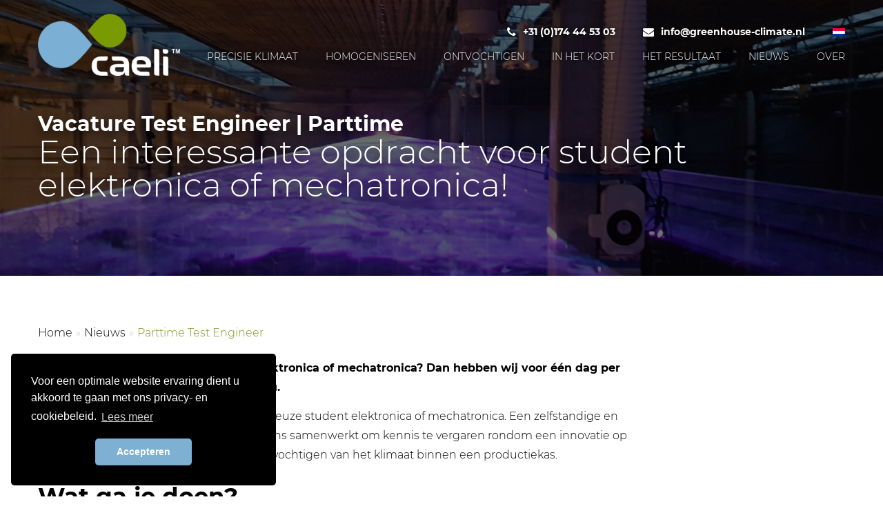

--- FILE ---
content_type: text/html
request_url: https://www.greenhouse-climate.nl/nieuws/parttime-test-engineer/
body_size: 8660
content:
<!doctype html><html lang="nl-NL" class="no-js"><head><meta http-equiv="content-type" content="text/html; charset=UTF-8"><meta http-equiv="X-UA-Compatible" content="IE=edge"><meta name="viewport" content="width=device-width,initial-scale=1.0"><base href="https://www.greenhouse-climate.nl/"><title>Parttime Test Engineer | Caeli</title><link href="https://www.google-analytics.com" rel="dns-prefetch"><link rel="alternate" hreflang="nl" href="https://www.greenhouse-climate.nl/nieuws/parttime-test-engineer/" /><meta name="description" content="Ben jij handig? En volg je een studie electronica of mechatronica? Dan hebben wij voor een dag per week een interessante opdracht voor jou." /><meta name="robots" content="index, follow" /><meta name="googlebot" content="index, follow, max-snippet:-1, max-image-preview:large, max-video-preview:-1" /><meta name="bingbot" content="index, follow, max-snippet:-1, max-image-preview:large, max-video-preview:-1" /><link rel="canonical" href="https://www.greenhouse-climate.nl/nieuws/parttime-test-engineer/" /><meta property="og:locale" content="nl_NL" /><meta property="og:type" content="article" /><meta property="og:title" content="Parttime Test Engineer | Caeli" /><meta property="og:description" content="Ben jij handig? En volg je een studie electronica of mechatronica? Dan hebben wij voor een dag per week een interessante opdracht voor jou." /><meta property="og:url" content="https://www.greenhouse-climate.nl/nieuws/parttime-test-engineer/" /><meta property="og:site_name" content="Caeli" /><meta property="article:published_time" content="2021-12-14T11:35:57+00:00" /><meta property="article:modified_time" content="2022-01-11T10:15:20+00:00" /><meta property="og:image" content="https://www.greenhouse-climate.nl/wp-content/uploads/2021/12/2020-05-19-22.13.59-scaled.jpg" /><meta property="og:image:width" content="2560" /><meta property="og:image:height" content="1920" /><meta name="twitter:card" content="summary_large_image" /> <script type="application/ld+json" class="yoast-schema-graph">{"@context":"https://schema.org","@graph":[{"@type":"Organization","@id":"https://www.greenhouse-climate.nl/#organization","name":"Caeli","url":"https://www.greenhouse-climate.nl/","sameAs":["https://www.instagram.com/greenhouseclimate/?hl=nl","https://www.linkedin.com/company/caeligreenhouseclimate/"],"logo":{"@type":"ImageObject","@id":"https://www.greenhouse-climate.nl/#logo","inLanguage":"nl-NL","url":"https://www.greenhouse-climate.nl/wp-content/uploads/2021/08/logo-caeli.png","width":1433,"height":622,"caption":"Caeli"},"image":{"@id":"https://www.greenhouse-climate.nl/#logo"}},{"@type":"WebSite","@id":"https://www.greenhouse-climate.nl/#website","url":"https://www.greenhouse-climate.nl/","name":"Caeli","description":"Horticultural solutions for life","publisher":{"@id":"https://www.greenhouse-climate.nl/#organization"},"potentialAction":[{"@type":"SearchAction","target":"https://www.greenhouse-climate.nl/?s={search_term_string}","query-input":"required name=search_term_string"}],"inLanguage":"nl-NL"},{"@type":"ImageObject","@id":"https://www.greenhouse-climate.nl/nieuws/parttime-test-engineer/#primaryimage","inLanguage":"nl-NL","url":"https://www.greenhouse-climate.nl/wp-content/uploads/2021/12/2020-05-19-22.13.59-scaled.jpg","width":2560,"height":1920,"caption":"Caeli - test & measurement"},{"@type":"WebPage","@id":"https://www.greenhouse-climate.nl/nieuws/parttime-test-engineer/#webpage","url":"https://www.greenhouse-climate.nl/nieuws/parttime-test-engineer/","name":"Parttime Test Engineer | Caeli","isPartOf":{"@id":"https://www.greenhouse-climate.nl/#website"},"primaryImageOfPage":{"@id":"https://www.greenhouse-climate.nl/nieuws/parttime-test-engineer/#primaryimage"},"datePublished":"2021-12-14T11:35:57+00:00","dateModified":"2022-01-11T10:15:20+00:00","description":"Ben jij handig? En volg je een studie electronica of mechatronica? Dan hebben wij voor een dag per week een interessante opdracht voor jou.","breadcrumb":{"@id":"https://www.greenhouse-climate.nl/nieuws/parttime-test-engineer/#breadcrumb"},"inLanguage":"nl-NL","potentialAction":[{"@type":"ReadAction","target":["https://www.greenhouse-climate.nl/nieuws/parttime-test-engineer/"]}]},{"@type":"BreadcrumbList","@id":"https://www.greenhouse-climate.nl/nieuws/parttime-test-engineer/#breadcrumb","itemListElement":[]},{"@type":"Article","@id":"https://www.greenhouse-climate.nl/nieuws/parttime-test-engineer/#article","isPartOf":{"@id":"https://www.greenhouse-climate.nl/nieuws/parttime-test-engineer/#webpage"},"author":{"@id":"https://www.greenhouse-climate.nl/#/schema/person/cdc065178a0c80f691b926b961f93318"},"headline":"Parttime Test Engineer","datePublished":"2021-12-14T11:35:57+00:00","dateModified":"2022-01-11T10:15:20+00:00","mainEntityOfPage":{"@id":"https://www.greenhouse-climate.nl/nieuws/parttime-test-engineer/#webpage"},"publisher":{"@id":"https://www.greenhouse-climate.nl/#organization"},"image":{"@id":"https://www.greenhouse-climate.nl/nieuws/parttime-test-engineer/#primaryimage"},"articleSection":"Nieuws","inLanguage":"nl-NL"},{"@type":["Person"],"@id":"https://www.greenhouse-climate.nl/#/schema/person/cdc065178a0c80f691b926b961f93318","name":"beheer"}]}</script> <link rel='dns-prefetch' href='//www.greenhouse-climate.nl' /><link rel='dns-prefetch' href='//www.google.com' /><link rel='stylesheet' id='wp-block-library-css'  href='https://www.greenhouse-climate.nl/wp-includes/css/dist/block-library/style.min.css?ver=5.4.12'  media='all' /><link rel='stylesheet' id='contact-form-7-bootstrap-style-css'  href='https://www.greenhouse-climate.nl/wp-content/plugins/bootstrap-for-contact-form-7/assets/dist/css/style.min.css?ver=5.4.12'  media='all' /><link rel='stylesheet' id='cookieconsent-style-css'  href='https://www.greenhouse-climate.nl/wp-content/plugins/insites-cookie-consent/assets/cookie-consent/cookieconsent.min.css?ver=3.1'  media='all' /><link rel='stylesheet' id='wpml-legacy-horizontal-list-0-css'  href='https://www.greenhouse-climate.nl/wp-content/cache/autoptimize/css/autoptimize_single_53796b73587b4a58b8904d127eaa51f9.css?ver=1'  media='all' /><link rel='stylesheet' id='wpml-tm-admin-bar-css'  href='https://www.greenhouse-climate.nl/wp-content/cache/autoptimize/css/autoptimize_single_dbfbc302b0bd90edca28783de421d9de.css?ver=2.9.9'  media='all' /><link rel='stylesheet' id='wp-pagenavi-css'  href='https://www.greenhouse-climate.nl/wp-content/cache/autoptimize/css/autoptimize_single_73d29ecb3ae4eb2b78712fab3a46d32d.css?ver=2.70'  media='all' /><link rel='stylesheet' id='base-style-css'  href='https://www.greenhouse-climate.nl/wp-content/themes/base-theme/style.css?ver=5.4.12'  media='all' /><link rel='stylesheet' id='custom-bootstrap-css'  href='https://www.greenhouse-climate.nl/wp-content/themes/caeli/assets/style/custom-bootstrap.min.css?ver=5.4.12'  media='all' /><link rel='stylesheet' id='above-the-fold-css'  href='https://www.greenhouse-climate.nl/wp-content/themes/caeli/assets/style/above-the-fold.min.css?ver=5.4.12'  media='all' /><link rel='stylesheet' id='admin-bar-custom-css'  href='https://www.greenhouse-climate.nl/wp-content/themes/caeli/assets/style/admin-bar-custom.min.css?ver=5.4.12'  media='all' /><link rel='stylesheet' id='archive-css'  href='https://www.greenhouse-climate.nl/wp-content/themes/caeli/assets/style/archive.min.css?ver=5.4.12'  media='all' /><link rel='stylesheet' id='breadcrumb-cta-bar-css'  href='https://www.greenhouse-climate.nl/wp-content/themes/caeli/assets/style/breadcrumb-cta-bar.min.css?ver=5.4.12'  media='all' /><link rel='stylesheet' id='content-css'  href='https://www.greenhouse-climate.nl/wp-content/themes/caeli/assets/style/content.min.css?ver=5.4.12'  media='all' /><link rel='stylesheet' id='flags-css'  href='https://www.greenhouse-climate.nl/wp-content/themes/caeli/assets/style/flags.min.css?ver=5.4.12'  media='all' /><link rel='stylesheet' id='fonts-css'  href='https://www.greenhouse-climate.nl/wp-content/themes/caeli/assets/style/fonts.min.css?ver=5.4.12'  media='all' /><link rel='stylesheet' id='footer-css'  href='https://www.greenhouse-climate.nl/wp-content/themes/caeli/assets/style/footer.min.css?ver=5.4.12'  media='all' /><link rel='stylesheet' id='forms-css'  href='https://www.greenhouse-climate.nl/wp-admin/css/forms.min.css?ver=5.4.12'  media='all' /><link rel='stylesheet' id='front-page-css'  href='https://www.greenhouse-climate.nl/wp-content/themes/caeli/assets/style/front-page.min.css?ver=5.4.12'  media='all' /><link rel='stylesheet' id='gallery-css'  href='https://www.greenhouse-climate.nl/wp-content/themes/caeli/assets/style/gallery.min.css?ver=5.4.12'  media='all' /><link rel='stylesheet' id='loop-css'  href='https://www.greenhouse-climate.nl/wp-content/themes/caeli/assets/style/loop.min.css?ver=5.4.12'  media='all' /><link rel='stylesheet' id='modals-css'  href='https://www.greenhouse-climate.nl/wp-content/themes/caeli/assets/style/modals.min.css?ver=5.4.12'  media='all' /><link rel='stylesheet' id='quotes-css'  href='https://www.greenhouse-climate.nl/wp-content/themes/caeli/assets/style/quotes.min.css?ver=5.4.12'  media='all' /><link rel='stylesheet' id='pagination-css'  href='https://www.greenhouse-climate.nl/wp-content/themes/caeli/assets/style/pagination.min.css?ver=5.4.12'  media='all' /><link rel='stylesheet' id='products-css'  href='https://www.greenhouse-climate.nl/wp-content/themes/caeli/assets/style/products.min.css?ver=5.4.12'  media='all' /><link rel='stylesheet' id='projects-css'  href='https://www.greenhouse-climate.nl/wp-content/themes/caeli/assets/style/projects.min.css?ver=5.4.12'  media='all' /><link rel='stylesheet' id='related-posts-css'  href='https://www.greenhouse-climate.nl/wp-content/themes/caeli/assets/style/related-posts.min.css?ver=5.4.12'  media='all' /><link rel='stylesheet' id='search-css'  href='https://www.greenhouse-climate.nl/wp-content/themes/caeli/assets/style/search.min.css?ver=5.4.12'  media='all' /><link rel='stylesheet' id='search-results-css'  href='https://www.greenhouse-climate.nl/wp-content/themes/caeli/assets/style/search-results.min.css?ver=5.4.12'  media='all' /><link rel='stylesheet' id='single-post-css'  href='https://www.greenhouse-climate.nl/wp-content/themes/caeli/assets/style/single-post.min.css?ver=5.4.12'  media='all' /><link rel='stylesheet' id='social-side-menu-css'  href='https://www.greenhouse-climate.nl/wp-content/themes/caeli/assets/style/social-side-menu.min.css?ver=5.4.12'  media='all' /><link rel='stylesheet' id='tabs-css'  href='https://www.greenhouse-climate.nl/wp-content/themes/caeli/assets/style/tabs.min.css?ver=5.4.12'  media='all' /><link rel='stylesheet' id='vacancies-css'  href='https://www.greenhouse-climate.nl/wp-content/themes/caeli/assets/style/vacancies.min.css?ver=5.4.12'  media='all' /><link rel='stylesheet' id='fancy-box-css'  href='https://www.greenhouse-climate.nl/wp-content/cache/autoptimize/css/autoptimize_single_86010908392a532a298a8518290322bc.css?ver=5.4.12'  media='all' /> <script >var wpml_cookies = {"wp-wpml_current_language":{"value":"nl","expires":1,"path":"\/"}};
var wpml_cookies = {"wp-wpml_current_language":{"value":"nl","expires":1,"path":"\/"}};</script> <link rel='https://api.w.org/' href='https://www.greenhouse-climate.nl/wp-json/' /><meta name="generator" content="WPML ver:4.3.16 stt:38,1;" /><style >div.wpcf7 .ajax-loader {
				background-image: url('https://www.greenhouse-climate.nl/wp-content/plugins/contact-form-7/images/ajax-loader.gif');
			}</style><meta name="msapplication-TileColor" content="#ffffff"><meta name="msapplication-TileImage" content="https://www.greenhouse-climate.nl/wp-content/themes/caeli/favicon/ms-icon-144x144.png"><meta name="theme-color" content="#ffffff"><link rel="apple-touch-icon" sizes="57x57" href="https://www.greenhouse-climate.nl/wp-content/themes/caeli/favicon/apple-icon-57x57.png"><link rel="apple-touch-icon" sizes="60x60" href="https://www.greenhouse-climate.nl/wp-content/themes/caeli/favicon/apple-icon-60x60.png"><link rel="apple-touch-icon" sizes="72x72" href="https://www.greenhouse-climate.nl/wp-content/themes/caeli/favicon/apple-icon-72x72.png"><link rel="apple-touch-icon" sizes="76x76" href="https://www.greenhouse-climate.nl/wp-content/themes/caeli/favicon/apple-icon-76x76.png"><link rel="apple-touch-icon" sizes="114x114" href="https://www.greenhouse-climate.nl/wp-content/themes/caeli/favicon/apple-icon-114x114.png"><link rel="apple-touch-icon" sizes="120x120" href="https://www.greenhouse-climate.nl/wp-content/themes/caeli/favicon/apple-icon-120x120.png"><link rel="apple-touch-icon" sizes="144x144" href="https://www.greenhouse-climate.nl/wp-content/themes/caeli/favicon/apple-icon-144x144.png"><link rel="apple-touch-icon" sizes="152x152" href="https://www.greenhouse-climate.nl/wp-content/themes/caeli/favicon/apple-icon-152x152.png"><link rel="apple-touch-icon" sizes="180x180" href="https://www.greenhouse-climate.nl/wp-content/themes/caeli/favicon/apple-icon-180x180.png"><link rel="icon" type="image/png" sizes="192x192"  href="https://www.greenhouse-climate.nl/wp-content/themes/caeli/favicon/android-icon-192x192.png"><link rel="icon" type="image/png" sizes="32x32" href="https://www.greenhouse-climate.nl/wp-content/themes/caeli/favicon/favicon-32x32.png"><link rel="icon" type="image/png" sizes="96x96" href="https://www.greenhouse-climate.nl/wp-content/themes/caeli/favicon/favicon-96x96.png"><link rel="icon" type="image/png" sizes="16x16" href="https://www.greenhouse-climate.nl/wp-content/themes/caeli/favicon/favicon-16x16.png"><link rel="manifest" href="https://www.greenhouse-climate.nl/wp-content/themes/caeli/favicon/site.webmanifest"><style>img.lazyload,img.lazyloading{
background-color: rgba(0,0,0,0);

opacity: 0.001; 
}
img.lazyload, img.lazyloaded {
opacity: 1;
-webkit-transition:opacity 300ms;
-moz-transition: opacity 300ms;
-ms-transition: opacity 300ms;
-o-transition: opacity 300ms;
transition: opacity 300ms;
}
iframe.lazyload, iframe.lazyloading{
display: block;
background-color: rgba(0,0,0,0);

}</style></head><body class="post-template-default single single-post postid-4536 single-format-standard" data-scroll-on-hash="true"><header><nav class="navbar ym-navbar navbar-default" data-define-break-point="navbarDefineBreakPoint"><div class="container"><div class="navbar-header"> <a class="navbar-brand" href="https://www.greenhouse-climate.nl/" title=""> <img width="300" height="130" src="https://www.greenhouse-climate.nl/wp-content/uploads/2021/08/logo-caeli-300x130.png" class="logo-normal nolazy" alt="logo-caeli" srcset="https://www.greenhouse-climate.nl/wp-content/uploads/2021/08/logo-caeli-300x130.png 300w, https://www.greenhouse-climate.nl/wp-content/uploads/2021/08/logo-caeli-1024x444.png 1024w, https://www.greenhouse-climate.nl/wp-content/uploads/2021/08/logo-caeli-768x333.png 768w, https://www.greenhouse-climate.nl/wp-content/uploads/2021/08/logo-caeli.png 1433w" sizes="(max-width: 300px) 100vw, 300px" title="logo-caeli" /> </a><div class="visible-xs ym-navbar__mobile-button ym-navbar__mail"><div> <a href="mailto:info@greenhouse-climate.nl"
 title="Mail Caeli"> <i class="fa fa-envelope"></i> <span class="sr-only">info@greenhouse-climate.nl</span> </a></div></div><div class="visible-xs ym-navbar__mobile-button ym-navbar__phone-number"><div> <a href="tel:+31174445303"
 title="Bel Caeli"> <i class="fa fa-phone"></i> <span class="sr-only">+31 (0)174 44 53 03</span> </a></div></div><div class="toggle-button ym-navbar__mobile-button"><div> <button type="button" class="navbar-toggle collapsed" data-toggle="collapse" data-target="#ym-navbar__menu" aria-expanded="false"> <i class="fa fa-bars" aria-hidden="true"></i> </button></div></div></div><div class="toolbar"> <a href="tel:+31174445303" class="toolbar__item"> <i class="fa fa-phone"></i> <span>+31 (0)174 44 53 03</span> </a> <a href="mailto:info@greenhouse-climate.nl" class="toolbar__item"> <i class="fa fa-envelope"></i> <span>info@greenhouse-climate.nl</span> </a><div class="navlang"><div class="navlang__opties"> <a href="https://www.greenhouse-climate.nl/nieuws/parttime-test-engineer/" class=" __active"> <img class="lazyload"   src="[data-uri]" data-src="https://www.greenhouse-climate.nl/wp-content/plugins/sitepress-multilingual-cms/res/flags/nl.png" alt="nl"/> </a></div></div></div><div id="ym-navbar__menu" class="collapse navbar-collapse ym-navbar__menu"><ul id="menu-hoofdmenu" class="nav navbar-nav"><li id="menu-item-4220" class="menu-item menu-item-type-custom menu-item-object-custom menu-item-4220"><a href="#precisie-klimaat">Precisie klimaat</a></li><li id="menu-item-4221" class="menu-item menu-item-type-custom menu-item-object-custom menu-item-4221"><a href="#homogeniseren">Homogeniseren</a></li><li id="menu-item-4222" class="menu-item menu-item-type-custom menu-item-object-custom menu-item-4222"><a href="#ontvochtigen">Ontvochtigen</a></li><li id="menu-item-4223" class="menu-item menu-item-type-custom menu-item-object-custom menu-item-4223"><a href="#in-het-kort">In het kort</a></li><li id="menu-item-4224" class="menu-item menu-item-type-custom menu-item-object-custom menu-item-4224"><a href="#resultaat">Het resultaat</a></li><li id="menu-item-4225" class="menu-item menu-item-type-custom menu-item-object-custom menu-item-4225"><a href="#nieuws">Nieuws</a></li><li id="menu-item-4226" class="menu-item menu-item-type-custom menu-item-object-custom menu-item-4226"><a href="#over-caeli">Over</a></li></ul></div><div class="navlang navlang--mobile"><div class="navlang__opties"> <a href="https://www.greenhouse-climate.nl/nieuws/parttime-test-engineer/" class=" __active">nl</a></div></div></div></nav> <script>function navbarDefineBreakPoint(target) {
        if ($('.ym-banner').length) {
            return ($('.ym-banner').outerHeight(true) / 2) - target.height();
        } else if ($('.ym-gallery.full-screen').length) {
            return ($('.ym-gallery.full-screen').outerHeight(true) / 2) - target.height();
        } else if ($('.ybt-content').length) {
            return $('.ybt-content').offset().top - target.height();
        }
        return 1;
    }</script></header><div class="ym-banner" role="banner"><div class="ym-banner__inner with-content"><div class="ym-banner__image-wrapper"> <img width="2560" height="1920" data-srcset="https://www.greenhouse-climate.nl/wp-content/uploads/2021/12/2020-05-19-22.13.59-scaled.jpg 2560w, https://www.greenhouse-climate.nl/wp-content/uploads/2021/12/2020-05-19-22.13.59-300x225.jpg 300w, https://www.greenhouse-climate.nl/wp-content/uploads/2021/12/2020-05-19-22.13.59-1024x768.jpg 1024w, https://www.greenhouse-climate.nl/wp-content/uploads/2021/12/2020-05-19-22.13.59-768x576.jpg 768w, https://www.greenhouse-climate.nl/wp-content/uploads/2021/12/2020-05-19-22.13.59-1536x1152.jpg 1536w, https://www.greenhouse-climate.nl/wp-content/uploads/2021/12/2020-05-19-22.13.59-2048x1536.jpg 2048w" data-src="https://www.greenhouse-climate.nl/wp-content/uploads/2021/12/2020-05-19-22.13.59-scaled.jpg" src="data:image/svg+xml,%3Csvg%20xmlns=%22http://www.w3.org/2000/svg%22%20viewBox=%220%200%202560%201920%22%3E%3C/svg%3E" class="img-responsive ym-banner__image lazyload" alt="Caeli - test &amp; measurement" srcset="[data-uri] 1w" sizes="(max-width: 2560px) 100vw, 2560px" title="Caeli &#8211; test &#038; measurement" /><div class="ym-banner__overlay"> <img class="lazyload"   src="[data-uri]" data-src="https://www.greenhouse-climate.nl/wp-content/themes/caeli/images/bg.png" alt="Caeli logo overlay"></div></div><div class="ym-banner__content"><table><tr><td><div class="container"><h1>Vacature Test Engineer | Parttime</h1><p>Een interessante opdracht voor student elektronica of mechatronica!</p></div></td></tr></table></div></div></div><div class="fullwidth fwContent"><div class="container cContent"><div class="left__col"><div class="breadcrumb__wrapper"><ul class="breadcrumb"><li><a href="https://www.greenhouse-climate.nl/" title="">Home</a></li><li><a href="https://www.greenhouse-climate.nl/nieuws/" title="">Nieuws</a></li><li class="active"><a href="https://www.greenhouse-climate.nl/nieuws/parttime-test-engineer/" title="Parttime Test Engineer | Caeli">Parttime Test Engineer</a></li></ul></div><p><strong></p><p>Ben jij handig? En volg je een studie elektronica of mechatronica? Dan hebben wij voor één dag per week een interessante opdracht voor jou.</p><p></strong></p><p>Voor onze R&D-afdeling zoeken wij een serieuze student elektronica of mechatronica. Een zelfstandige en gestructureerde techneut, die graag met ons samenwerkt om kennis te vergaren rondom een innovatie op het gebied van het homogeniseren en ontvochtigen van het klimaat binnen een productiekas.</p><h2>Wat ga je doen?</h2><p>Om deze elektronische apparatuur te kunnen testen moeten in een klimaatkast diverse testprogramma’s worden afgewerkt en metingen worden gedaan. Aan jou de taak om de units en meetapparatuur geheel zelfstandig te installeren, te programmeren en diverse tests uit te voeren. Een samenvatting van de testresultaten deel je, middels een rapport, met onze R&D-teamleider welke deze meeneemt in de verdere ontwikkeling van ons product. Kortom, met jouw werkzaamheden vervul je een belangrijke rol in het vergaren van kennis rondom onze innovatie ten aanzien van precisieklimaat.</p><p><em></p><blockquote><p>Deins jij niet terug voor ingewikkelde machinesturingen en ben je graag in de weer met elektronica voor het uitvoeren van testen onder verschillende omstandigheden? Dan komen we graag op kort termijn met jou in contact om de mogelijkheden te bespreken.</p></blockquote><p></em></p><h2>Een hypermoderne werkomgeving bij nieuw Nederlands merk</h2><p>Wij bieden je een hypermoderne werkomgeving bij een nieuw Nederlands merk, Caeli™.  Gedreven door verduurzaming i.c.m. de mogelijkheden van intelligente technologieën, ontwikkelen en leveren wij kasklimaatoplossingen voor de (internationale) glastuinbouw.</p><p>Onder de vleugels van een gerenommeerde fabrikant van kassystemen, bieden we jou naast een informele werksfeer binnen een jong en ondernemend team ook een prima salaris, uitstekende secundaire arbeidsvoorwaarde en gezellige momenten met collega’s.</p><h2>Wie zoeken we?</h2><p>Ben jij een handige student mbo/hbo/TU Elektronica/Mechatronica met improvisatietalent? En heb je affiniteit met (netwerk/communicatie) IT/software ontwikkeling? Dan zoeken we jou!</p><p><strong>WIJ VRAGEN</strong></p><ul><li>Elektrotechniek/mechatronica op mbo/hbo/TU niveau</li><li>Affiniteit met (netwerk/communicatie) IT/software ontwikkeling</li><li>Goede communicatieve vaardigheden</li><li>Cijfermatig inzicht</li><li>Flexibiliteit</li><li>Goede beheersing van het Nederlands en Engels</li><li>Doelgerichtheid</li><li>Accuraatheid</li><li>Zelfstandigheid</li><li>Rijbewijs B</li></ul><p><strong>WIJ BIEDEN</strong></p><ul><li>Parttimefunctie met aantrekkelijke vergoeding</li><li>Voldoende ruimte voor zelfontplooiing en eigen initiatief</li><li>Uitstekende secundaire arbeidsvoorwaarden</li><li>Moderne en bovenal veilige werkomgeving</li><li>Gezellige momenten met collega’s</li></ul><p><em></p><blockquote><p>Bel direct! Of stuur je CV met korte motivatie naar personeelszaken@alcomij.nl t.a.v. Ellen Bergsma.</p></blockquote><p></em></p></div><div class="right__col"></div></div></div><div class='modal-hider'><div id='modal-contact' class='modal'><div role="form" class="wpcf7" id="wpcf7-f828-o1" lang="en-US" dir="ltr"><div class="screen-reader-response" aria-live="polite"></div><form action="/nieuws/parttime-test-engineer/#wpcf7-f828-o1" method="post" class="wpcf7-form" novalidate="novalidate"><div style="display: none;"> <input type="hidden" name="_wpcf7" value="828" /> <input type="hidden" name="_wpcf7_version" value="5.1.9" /> <input type="hidden" name="_wpcf7_locale" value="en_US" /> <input type="hidden" name="_wpcf7_unit_tag" value="wpcf7-f828-o1" /> <input type="hidden" name="_wpcf7_container_post" value="0" /> <input type="hidden" name="g-recaptcha-response" value="" /></div><div class="form-group your-name"><label class="" for="contact-your-name">Naam <span class="required">*</span></label><input class="wpcf7-form-control wpcf7-text wpcf7-validates-as-required form-control" id="contact-your-name" name="your-name" type="text" value="" aria-invalid="false" aria-required="true" required></div><div class="form-group your-email"><label class="" for="contact-your-email">E-mailadres <span class="required">*</span></label><input class="wpcf7-form-control wpcf7-text wpcf7-email wpcf7-validates-as-required wpcf7-validates-as-email form-control" id="contact-your-email" name="your-email" type="email" value="" aria-invalid="false" aria-required="true" required></div><div class="form-group your-phone"><label class="" for="contact-your-phone">Telefoonnummer</label><input class="wpcf7-form-control wpcf7-text wpcf7-tel wpcf7-validates-as-tel form-control" id="contact-your-phone" name="your-phone" type="tel" value="" aria-invalid="false"></div><div class="form-group subject"><label class="" for="contact-subject">Onderwerp</label><input class="wpcf7-form-control wpcf7-text form-control" id="contact-subject" name="subject" type="text" value="" aria-invalid="false"></div><div class="form-group your-message"><label class="" for="contact-your-message">Bericht</label><textarea class="wpcf7-form-control wpcf7-textarea form-control" id="contact-your-message" name="your-message" rows="4" aria-invalid="false"></textarea></div> <span id="wpcf7-67d302f0ecef9" class="wpcf7-form-control-wrap honeypot-422-wrap" style="display:none !important; visibility:hidden !important;"><input class="wpcf7-form-control wpcf7-text"  type="text" name="honeypot-422" value="" size="40" tabindex="-1" autocomplete="off" /></span><div class="form-group"><div><input class="wpcf7-form-control wpcf7-submit btn btn-primary" id="contact-submit" type="submit" value="Verzenden"></div></div><div class="wpcf7-response-output wpcf7-display-none alert"></div></form></div></div></div><footer><div class="ybt-footer"><div class="ybt-footer__inner"><div class="container"><div class="row"><div class="col-xs-12 col-sm-6 col-md-4"><div class="widget_text widget widget_custom_html"><h3 class="widget-title">Adresgegevens</h3><div class="textwidget custom-html-widget"><div class="widget widget_nav_menu"><p> Caeli<br/> Hagemanstraat 66<br/> 2691 WR 's-Gravenzande<br/> Nederland</p></div></div></div></div><div class="col-xs-12 col-sm-6 col-md-8"><div class="row"><div class="col-xs-12 col-md-6"><h3 class="widget-title">Volg ons op</h3><p class="social"> <a href="https://www.instagram.com/greenhouseclimate/?hl=nl" target="_blank" rel="nofollow noopener"
 title="Volg ons op Instagram"> <i class="fa fa-instagram" aria-hidden="true"></i> <span class="sr-only">Instagram</span> </a> <a href="https://www.linkedin.com/company/caeligreenhouseclimate/" target="_blank" rel="nofollow noopener"
 title="Volg ons op Linkedin"> <i class="fa fa-linkedin" aria-hidden="true"></i> <span class="sr-only">Linkedin</span> </a></p></div><div class="col-xs-12 col-md-6"><h3>Nieuwsbrief</h3><p> Wilt u aangesloten blijven? Meld u dan nu aan voor onze nieuwsbrief!</p> <a href="#" class="button button--white button--line button--icon"
 data-fancybox data-src="#modal-newsletter"> <svg xmlns="http://www.w3.org/2000/svg" width="28.48" height="18.987" viewBox="0 0 28.48 18.987"> <path id="Icon_awesome-newspaper" data-name="Icon awesome-newspaper" d="M27.293,4.5H4.351A1.187,1.187,0,0,0,3.164,5.687v.4H1.187A1.187,1.187,0,0,0,0,7.269V20.718a2.769,2.769,0,0,0,2.769,2.769H26.107a2.373,2.373,0,0,0,2.373-2.373V5.687A1.187,1.187,0,0,0,27.293,4.5ZM2.769,21.113a.4.4,0,0,1-.4-.4V8.456h.791V20.718A.4.4,0,0,1,2.769,21.113Zm11.669-.791H6.922a.593.593,0,0,1-.593-.593v-.4a.593.593,0,0,1,.593-.593h7.516a.593.593,0,0,1,.593.593v.4A.593.593,0,0,1,14.438,20.322Zm10.284,0H17.207a.593.593,0,0,1-.593-.593v-.4a.593.593,0,0,1,.593-.593h7.516a.593.593,0,0,1,.593.593v.4A.593.593,0,0,1,24.722,20.322ZM14.438,15.576H6.922a.593.593,0,0,1-.593-.593v-.4a.593.593,0,0,1,.593-.593h7.516a.593.593,0,0,1,.593.593v.4A.593.593,0,0,1,14.438,15.576Zm10.284,0H17.207a.593.593,0,0,1-.593-.593v-.4a.593.593,0,0,1,.593-.593h7.516a.593.593,0,0,1,.593.593v.4A.593.593,0,0,1,24.722,15.576Zm0-4.747H6.922a.593.593,0,0,1-.593-.593V8.258a.593.593,0,0,1,.593-.593h17.8a.593.593,0,0,1,.593.593v1.978A.593.593,0,0,1,24.722,10.829Z" transform="translate(0 -4.5)" fill="#fff"/> </svg> <span>Aanmelden voor nieuwsbrief</span> </a><div class='modal-hider'><div id='modal-newsletter' class='modal'><div role="form" class="wpcf7" id="wpcf7-f4235-o2" lang="en-US" dir="ltr"><div class="screen-reader-response" aria-live="polite"></div><form action="/nieuws/parttime-test-engineer/#wpcf7-f4235-o2" method="post" class="wpcf7-form" novalidate="novalidate"><div style="display: none;"> <input type="hidden" name="_wpcf7" value="4235" /> <input type="hidden" name="_wpcf7_version" value="5.1.9" /> <input type="hidden" name="_wpcf7_locale" value="en_US" /> <input type="hidden" name="_wpcf7_unit_tag" value="wpcf7-f4235-o2" /> <input type="hidden" name="_wpcf7_container_post" value="0" /> <input type="hidden" name="g-recaptcha-response" value="" /></div><div class="displayflex hideonsent"> <strong>Meld u aan voor onze nieuwsbrief</strong> <input type="hidden" name="referer-page" value="" class="wpcf7-form-control wpcf7-hidden" /><div class="form-group w100"><div class="wpcf7-form-control-wrap"><div class="form-group naam"><input class="wpcf7-form-control wpcf7-text wpcf7-validates-as-required form-control" name="naam" type="text" value="" placeholder="Naam" aria-invalid="false" aria-required="true" required></div></div></div><div class="form-group w100"><div class="wpcf7-form-control-wrap"><div class="form-group bedrijfsnaam"><input class="wpcf7-form-control wpcf7-text wpcf7-validates-as-required form-control" name="bedrijfsnaam" type="text" value="" placeholder="Bedrijfsnaam" aria-invalid="false" aria-required="true" required></div></div></div><div class="form-group w100"><div class="wpcf7-form-control-wrap"><div class="form-group email"><input class="wpcf7-form-control wpcf7-text wpcf7-validates-as-required form-control" name="email" type="text" value="" placeholder="E-mailadres" aria-invalid="false" aria-required="true" required></div></div></div><div class="form-group w100"><div class="wpcf7-form-control-wrap"><div class="form-group"><div><input class="wpcf7-form-control wpcf7-submit btn btn-primary" type="submit" value="Inschrijven"></div></div></div></div></div><div class="showonsent"><div class="wpcf7-response-output wpcf7-display-none alert"></div></div></form></div></div></div></div></div></div></div></div></div><div class="ybt-copyright"><div class="container"><div class="ybt-copyright__wrapper"><p class="ybt-copyright__content"> &copy; Caeli 2025. Alle rechten voorbehouden.</p></div><div class="menu-menu-in-footer-container"><ul id="menu-menu-in-footer" class="menu"><li id="menu-item-4229" class="menu-item menu-item-type-custom menu-item-object-custom menu-item-4229"><a href="/wp-content/uploads/2021/08/algemene-voorwaarden-metaalunie-2019-nederlands.pdf">Algemene voorwaarden</a></li><li id="menu-item-4227" class="menu-item menu-item-type-post_type menu-item-object-page menu-item-4227"><a href="https://www.greenhouse-climate.nl/disclaimer/">Disclaimer</a></li><li id="menu-item-4228" class="menu-item menu-item-type-post_type menu-item-object-page menu-item-4228"><a href="https://www.greenhouse-climate.nl/privacy-en-cookiebeleid/">Privacy- en cookiebeleid</a></li></ul></div></div></div></div></footer><div class="ym-social-side-menu right"><div class="widget_text widget"><div class="textwidget custom-html-widget"><a class="phone" href="tel:+31174445303" title="Bel Caeli"> <i class="fa fa-phone" aria-hidden="true"></i> <span>+31 (0)174 44 53 03</span> </a> <a class="contact" href="#" title="Neem contact met ons op" data-fancybox data-src="#modal-contact"> <i class="fa fa-envelope" aria-hidden="true"></i> <span>Contact Caeli</span> </a> <a class="route" data-fancybox data-src="#modal-newsletter" title="Aanmelden voor de nieuwsbrief"> <i class="fa fa-newspaper-o" aria-hidden="true"></i> <span>Nieuwsbrief</span> </a></div></div></div> <script >var ajaxurl = "/interacties";</script> <!--[if lte IE 9]><script  src="https://raw.githubusercontent.com/aFarkas/html5shiv/master/dist/html5shiv.min.js"></script><script  src="https://raw.githubusercontent.com/livingston/css3-mediaqueries-js/master/css3-mediaqueries.js"></script><script  src="https://cdnjs.cloudflare.com/ajax/libs/respond.js/1.4.2/respond.js"></script><![endif]--><script>window.cookieconsent_config={"palette":{"popup":{"background":"#000000","text":"#ffffff"},"button":{"background":"#e30e1a"}},"theme":"classic","position":"bottom-left","content":{"message":"Accept our privacy policy to ensure you get the best experience on our website.","dismiss":"Accept","link":"Read more","formValidationMessage":"To be able to submit this form, you have to accept our privacy policy.","href":"https://www.greenhouse-climate.com/privacy-policy/"},"cookie":{"name":"PrivacyCookieNotice","expiryDays":790}};window.cookieconsent_config.onStatusChange=function(){jQuery.post(ajaxurl+"?action=sign_consent",{security:icc_nonce});};if(window.cookieconsent)setTimeout(function(){window.cookieconsent.initialise(window.cookieconsent_config);},100);</script><script >var wpcf7 = {"apiSettings":{"root":"https:\/\/www.greenhouse-climate.nl\/wp-json\/contact-form-7\/v1\/","namespace":"contact-form-7\/v1"},"cached":"1"};</script> <script >var icc_nonce = "1c0a658fbd";
var ajaxurl = "\/interacties";</script> <script  src='https://www.google.com/recaptcha/api.js?render=6LeexPEcAAAAANR0sOJxrX-Oks0Ieb0AI7_M7Lap&#038;ver=3.0'></script> <script >window.lazySizesConfig = window.lazySizesConfig || {};</script> <script>if (typeof wpcf7 !== 'undefined' && wpcf7) {
            wpcf7.cached = 0;
        }</script> <script >( function( sitekey, actions ) {

	document.addEventListener( 'DOMContentLoaded', function( event ) {
		var wpcf7recaptcha = {

			execute: function( action ) {
				grecaptcha.execute(
					sitekey,
					{ action: action }
				).then( function( token ) {
					var event = new CustomEvent( 'wpcf7grecaptchaexecuted', {
						detail: {
							action: action,
							token: token,
						},
					} );

					document.dispatchEvent( event );
				} );
			},

			executeOnHomepage: function() {
				wpcf7recaptcha.execute( actions[ 'homepage' ] );
			},

			executeOnContactform: function() {
				wpcf7recaptcha.execute( actions[ 'contactform' ] );
			},

		};

		grecaptcha.ready(
			wpcf7recaptcha.executeOnHomepage
		);

		document.addEventListener( 'change',
			wpcf7recaptcha.executeOnContactform, false
		);

		document.addEventListener( 'wpcf7submit',
			wpcf7recaptcha.executeOnHomepage, false
		);

	} );

	document.addEventListener( 'wpcf7grecaptchaexecuted', function( event ) {
		var fields = document.querySelectorAll(
			"form.wpcf7-form input[name='g-recaptcha-response']"
		);

		for ( var i = 0; i < fields.length; i++ ) {
			var field = fields[ i ];
			field.setAttribute( 'value', event.detail.token );
		}
	} );

} )(
	'6LeexPEcAAAAANR0sOJxrX-Oks0Ieb0AI7_M7Lap',
	{"homepage":"homepage","contactform":"contactform"}
);</script> <script>window.cookieconsent_config.content.message = 'Voor een optimale website ervaring dient u akkoord te gaan met ons privacy- en cookiebeleid.';
    window.cookieconsent_config.content.formValidationMessage = 'Om dit formulier te kunnen versturen, dient u akkoord te gaan met ons privacybeleid.';
    window.cookieconsent_config.content.dismiss = 'Accepteren';
    window.cookieconsent_config.content.link = 'Lees meer';
    window.cookieconsent_config.content.href = '';</script> <script defer src="https://www.greenhouse-climate.nl/wp-content/cache/autoptimize/js/autoptimize_03c21d0d98020854f4ed91d504b331c6.js"></script></body></html>

--- FILE ---
content_type: text/html; charset=utf-8
request_url: https://www.google.com/recaptcha/api2/anchor?ar=1&k=6LeexPEcAAAAANR0sOJxrX-Oks0Ieb0AI7_M7Lap&co=aHR0cHM6Ly93d3cuZ3JlZW5ob3VzZS1jbGltYXRlLm5sOjQ0Mw..&hl=en&v=TkacYOdEJbdB_JjX802TMer9&size=invisible&anchor-ms=20000&execute-ms=15000&cb=3v5w7frdpini
body_size: 45066
content:
<!DOCTYPE HTML><html dir="ltr" lang="en"><head><meta http-equiv="Content-Type" content="text/html; charset=UTF-8">
<meta http-equiv="X-UA-Compatible" content="IE=edge">
<title>reCAPTCHA</title>
<style type="text/css">
/* cyrillic-ext */
@font-face {
  font-family: 'Roboto';
  font-style: normal;
  font-weight: 400;
  src: url(//fonts.gstatic.com/s/roboto/v18/KFOmCnqEu92Fr1Mu72xKKTU1Kvnz.woff2) format('woff2');
  unicode-range: U+0460-052F, U+1C80-1C8A, U+20B4, U+2DE0-2DFF, U+A640-A69F, U+FE2E-FE2F;
}
/* cyrillic */
@font-face {
  font-family: 'Roboto';
  font-style: normal;
  font-weight: 400;
  src: url(//fonts.gstatic.com/s/roboto/v18/KFOmCnqEu92Fr1Mu5mxKKTU1Kvnz.woff2) format('woff2');
  unicode-range: U+0301, U+0400-045F, U+0490-0491, U+04B0-04B1, U+2116;
}
/* greek-ext */
@font-face {
  font-family: 'Roboto';
  font-style: normal;
  font-weight: 400;
  src: url(//fonts.gstatic.com/s/roboto/v18/KFOmCnqEu92Fr1Mu7mxKKTU1Kvnz.woff2) format('woff2');
  unicode-range: U+1F00-1FFF;
}
/* greek */
@font-face {
  font-family: 'Roboto';
  font-style: normal;
  font-weight: 400;
  src: url(//fonts.gstatic.com/s/roboto/v18/KFOmCnqEu92Fr1Mu4WxKKTU1Kvnz.woff2) format('woff2');
  unicode-range: U+0370-0377, U+037A-037F, U+0384-038A, U+038C, U+038E-03A1, U+03A3-03FF;
}
/* vietnamese */
@font-face {
  font-family: 'Roboto';
  font-style: normal;
  font-weight: 400;
  src: url(//fonts.gstatic.com/s/roboto/v18/KFOmCnqEu92Fr1Mu7WxKKTU1Kvnz.woff2) format('woff2');
  unicode-range: U+0102-0103, U+0110-0111, U+0128-0129, U+0168-0169, U+01A0-01A1, U+01AF-01B0, U+0300-0301, U+0303-0304, U+0308-0309, U+0323, U+0329, U+1EA0-1EF9, U+20AB;
}
/* latin-ext */
@font-face {
  font-family: 'Roboto';
  font-style: normal;
  font-weight: 400;
  src: url(//fonts.gstatic.com/s/roboto/v18/KFOmCnqEu92Fr1Mu7GxKKTU1Kvnz.woff2) format('woff2');
  unicode-range: U+0100-02BA, U+02BD-02C5, U+02C7-02CC, U+02CE-02D7, U+02DD-02FF, U+0304, U+0308, U+0329, U+1D00-1DBF, U+1E00-1E9F, U+1EF2-1EFF, U+2020, U+20A0-20AB, U+20AD-20C0, U+2113, U+2C60-2C7F, U+A720-A7FF;
}
/* latin */
@font-face {
  font-family: 'Roboto';
  font-style: normal;
  font-weight: 400;
  src: url(//fonts.gstatic.com/s/roboto/v18/KFOmCnqEu92Fr1Mu4mxKKTU1Kg.woff2) format('woff2');
  unicode-range: U+0000-00FF, U+0131, U+0152-0153, U+02BB-02BC, U+02C6, U+02DA, U+02DC, U+0304, U+0308, U+0329, U+2000-206F, U+20AC, U+2122, U+2191, U+2193, U+2212, U+2215, U+FEFF, U+FFFD;
}
/* cyrillic-ext */
@font-face {
  font-family: 'Roboto';
  font-style: normal;
  font-weight: 500;
  src: url(//fonts.gstatic.com/s/roboto/v18/KFOlCnqEu92Fr1MmEU9fCRc4AMP6lbBP.woff2) format('woff2');
  unicode-range: U+0460-052F, U+1C80-1C8A, U+20B4, U+2DE0-2DFF, U+A640-A69F, U+FE2E-FE2F;
}
/* cyrillic */
@font-face {
  font-family: 'Roboto';
  font-style: normal;
  font-weight: 500;
  src: url(//fonts.gstatic.com/s/roboto/v18/KFOlCnqEu92Fr1MmEU9fABc4AMP6lbBP.woff2) format('woff2');
  unicode-range: U+0301, U+0400-045F, U+0490-0491, U+04B0-04B1, U+2116;
}
/* greek-ext */
@font-face {
  font-family: 'Roboto';
  font-style: normal;
  font-weight: 500;
  src: url(//fonts.gstatic.com/s/roboto/v18/KFOlCnqEu92Fr1MmEU9fCBc4AMP6lbBP.woff2) format('woff2');
  unicode-range: U+1F00-1FFF;
}
/* greek */
@font-face {
  font-family: 'Roboto';
  font-style: normal;
  font-weight: 500;
  src: url(//fonts.gstatic.com/s/roboto/v18/KFOlCnqEu92Fr1MmEU9fBxc4AMP6lbBP.woff2) format('woff2');
  unicode-range: U+0370-0377, U+037A-037F, U+0384-038A, U+038C, U+038E-03A1, U+03A3-03FF;
}
/* vietnamese */
@font-face {
  font-family: 'Roboto';
  font-style: normal;
  font-weight: 500;
  src: url(//fonts.gstatic.com/s/roboto/v18/KFOlCnqEu92Fr1MmEU9fCxc4AMP6lbBP.woff2) format('woff2');
  unicode-range: U+0102-0103, U+0110-0111, U+0128-0129, U+0168-0169, U+01A0-01A1, U+01AF-01B0, U+0300-0301, U+0303-0304, U+0308-0309, U+0323, U+0329, U+1EA0-1EF9, U+20AB;
}
/* latin-ext */
@font-face {
  font-family: 'Roboto';
  font-style: normal;
  font-weight: 500;
  src: url(//fonts.gstatic.com/s/roboto/v18/KFOlCnqEu92Fr1MmEU9fChc4AMP6lbBP.woff2) format('woff2');
  unicode-range: U+0100-02BA, U+02BD-02C5, U+02C7-02CC, U+02CE-02D7, U+02DD-02FF, U+0304, U+0308, U+0329, U+1D00-1DBF, U+1E00-1E9F, U+1EF2-1EFF, U+2020, U+20A0-20AB, U+20AD-20C0, U+2113, U+2C60-2C7F, U+A720-A7FF;
}
/* latin */
@font-face {
  font-family: 'Roboto';
  font-style: normal;
  font-weight: 500;
  src: url(//fonts.gstatic.com/s/roboto/v18/KFOlCnqEu92Fr1MmEU9fBBc4AMP6lQ.woff2) format('woff2');
  unicode-range: U+0000-00FF, U+0131, U+0152-0153, U+02BB-02BC, U+02C6, U+02DA, U+02DC, U+0304, U+0308, U+0329, U+2000-206F, U+20AC, U+2122, U+2191, U+2193, U+2212, U+2215, U+FEFF, U+FFFD;
}
/* cyrillic-ext */
@font-face {
  font-family: 'Roboto';
  font-style: normal;
  font-weight: 900;
  src: url(//fonts.gstatic.com/s/roboto/v18/KFOlCnqEu92Fr1MmYUtfCRc4AMP6lbBP.woff2) format('woff2');
  unicode-range: U+0460-052F, U+1C80-1C8A, U+20B4, U+2DE0-2DFF, U+A640-A69F, U+FE2E-FE2F;
}
/* cyrillic */
@font-face {
  font-family: 'Roboto';
  font-style: normal;
  font-weight: 900;
  src: url(//fonts.gstatic.com/s/roboto/v18/KFOlCnqEu92Fr1MmYUtfABc4AMP6lbBP.woff2) format('woff2');
  unicode-range: U+0301, U+0400-045F, U+0490-0491, U+04B0-04B1, U+2116;
}
/* greek-ext */
@font-face {
  font-family: 'Roboto';
  font-style: normal;
  font-weight: 900;
  src: url(//fonts.gstatic.com/s/roboto/v18/KFOlCnqEu92Fr1MmYUtfCBc4AMP6lbBP.woff2) format('woff2');
  unicode-range: U+1F00-1FFF;
}
/* greek */
@font-face {
  font-family: 'Roboto';
  font-style: normal;
  font-weight: 900;
  src: url(//fonts.gstatic.com/s/roboto/v18/KFOlCnqEu92Fr1MmYUtfBxc4AMP6lbBP.woff2) format('woff2');
  unicode-range: U+0370-0377, U+037A-037F, U+0384-038A, U+038C, U+038E-03A1, U+03A3-03FF;
}
/* vietnamese */
@font-face {
  font-family: 'Roboto';
  font-style: normal;
  font-weight: 900;
  src: url(//fonts.gstatic.com/s/roboto/v18/KFOlCnqEu92Fr1MmYUtfCxc4AMP6lbBP.woff2) format('woff2');
  unicode-range: U+0102-0103, U+0110-0111, U+0128-0129, U+0168-0169, U+01A0-01A1, U+01AF-01B0, U+0300-0301, U+0303-0304, U+0308-0309, U+0323, U+0329, U+1EA0-1EF9, U+20AB;
}
/* latin-ext */
@font-face {
  font-family: 'Roboto';
  font-style: normal;
  font-weight: 900;
  src: url(//fonts.gstatic.com/s/roboto/v18/KFOlCnqEu92Fr1MmYUtfChc4AMP6lbBP.woff2) format('woff2');
  unicode-range: U+0100-02BA, U+02BD-02C5, U+02C7-02CC, U+02CE-02D7, U+02DD-02FF, U+0304, U+0308, U+0329, U+1D00-1DBF, U+1E00-1E9F, U+1EF2-1EFF, U+2020, U+20A0-20AB, U+20AD-20C0, U+2113, U+2C60-2C7F, U+A720-A7FF;
}
/* latin */
@font-face {
  font-family: 'Roboto';
  font-style: normal;
  font-weight: 900;
  src: url(//fonts.gstatic.com/s/roboto/v18/KFOlCnqEu92Fr1MmYUtfBBc4AMP6lQ.woff2) format('woff2');
  unicode-range: U+0000-00FF, U+0131, U+0152-0153, U+02BB-02BC, U+02C6, U+02DA, U+02DC, U+0304, U+0308, U+0329, U+2000-206F, U+20AC, U+2122, U+2191, U+2193, U+2212, U+2215, U+FEFF, U+FFFD;
}

</style>
<link rel="stylesheet" type="text/css" href="https://www.gstatic.com/recaptcha/releases/TkacYOdEJbdB_JjX802TMer9/styles__ltr.css">
<script nonce="32Ke4495lA4y_gRLCVCR1A" type="text/javascript">window['__recaptcha_api'] = 'https://www.google.com/recaptcha/api2/';</script>
<script type="text/javascript" src="https://www.gstatic.com/recaptcha/releases/TkacYOdEJbdB_JjX802TMer9/recaptcha__en.js" nonce="32Ke4495lA4y_gRLCVCR1A">
      
    </script></head>
<body><div id="rc-anchor-alert" class="rc-anchor-alert"></div>
<input type="hidden" id="recaptcha-token" value="[base64]">
<script type="text/javascript" nonce="32Ke4495lA4y_gRLCVCR1A">
      recaptcha.anchor.Main.init("[\x22ainput\x22,[\x22bgdata\x22,\x22\x22,\[base64]/[base64]/MjU1Ok4/NToyKSlyZXR1cm4gZmFsc2U7cmV0dXJuKHE9eShtLChtLnBmPUssTj80MDI6MCkpLFYoMCxtLG0uUyksbS51KS5wdXNoKFtxVSxxLE4/[base64]/[base64]/[base64]/[base64]/[base64]/[base64]/[base64]\\u003d\\u003d\x22,\[base64]\\u003d\\u003d\x22,\[base64]/wqPDq8OLR8KKw6TDk8OdwobDv1JIUgnCu8KxSsOVwo9AamZpw4pdF0TDgsOsw6jDlsOqJ0TCkDXDjHDClsOXwpoYQBXDjMOVw7x9w6fDk04tFMK9w6EYLwPDokJqwq/Cs8OiK8KSRcKgw5YBQ8OLw7/Dt8O0w414csKfw7XDpRhoTsKtwqDCmmjCsMKQWV5eZ8ORIcK+w4t7CcKzwpojZ0Aiw7sdwpc7w4/CqBbDrMKXDXc4woUVw7Ifwoguw6dFNsKbW8K+RcO6wo4+w5ozwrfDpG9Lwoxrw7nCvRvCnDY/VAtuw493LsKFwoTCqsO6wp7DnMK6w7U3wo98w5J+w7ITw5LCgFfCnMKKJsKWXWlvecK+wpZvY8OcMgpnYsOSYTbCmwwEwptqUMKtCk7CoSfCjMKqAcOvw4bDpmbDugnDtB13O8Obw5bCjWRhWFPCvMK/KMKrw5kUw7Vxw5nCnMKQHkMZE2lXJ8KWVsOiJsO2R8OZeC1vKQV0wok7LcKabcK6bcOgwpvDkcO6w6EkwofChAgyw4oMw4XCncK/dsKXHHwGwpjCtSUSZUFKShIww75QdMOnw4LDmSfDlF3CkF8oCMOFO8KBw63DuMKpVhrDpcKKUnPDg8OPFMOvHj4/BcOAwpDDosKOwqrCvnDDicOHDcKHw57DmsKpb8KhG8K2w6VqOXMWw7TCikHCq8ONU1bDnV7CpX49w7nDgC1BG8K/wozCo1/CmQ5rw6c7wrPCh3fCkwLDhWXDlsKOBsO4w49RfsOZA0jDtMOnw4XDrHgHPMOQworDhUjCjn1iA8KHYn/[base64]/[base64]/asOPw5HCo8K6fcOFw4DCiGE/[base64]/w5vDjAPDiifDrsKsw6/Dv1BbXHdiwo52JQ7DjnvChHVCO1N3NsKVdcKDwq/CnmQeHzHCgsKMw6jDqjHDtsK7w6DCll5mw6pJPsOqJAB2TsOBb8Oaw4/[base64]/ChcOpG8ObYBfCtWPDhcObwrPCv8OWw7TChMKlHMOWw7sFaGFXD1bDgMOpF8OlwpZKw5Qvw4nDvsK8w4U6wqrDo8KbfsO5w7JEw4IGOMOSeTXCo1zCu3Flw7vCiMKBPh3CkmkvOETCi8K0R8Oxwq92w4bDjsOVKgB+LcOjOGNRZMOJfUfDlDtDw4/[base64]/[base64]/[base64]/Z8Ovw45qwrIWPxVNA0jDrnrCpmNaw7/DmRt1MSAMwo1ywovDqsO0G8K4w6vCl8KNHMOTD8OswrESw5DCgxAGwr5fw6k1HMO6wpPChsKhPgbCgcKRwoICNMOTwrrDlcKGCcOBw7djTTnCkGUiw4TDkjzDjcOfZcOMNz0kwrzCmC8VwpVNcMKNC0vDt8KHw719wozCqcOGbcO8w6sDEcKcJMOqw4g/[base64]/XsOUw5MkBsKIwp9wW8KjwpnCrDbClMOSF8KOCkzDtScOw6zCiWnDiU49w5JWTihMeSVew4FTaxV1w6LDoVxQGcO2f8K5Iy16HjHDj8K8woZdwr/Dvj1CwoPCjHVsUsKxFcOiZlzDr2vDpMKHHsKZwpnDksOeHcKMGsKyOTU/w7FUwpbCjSVTWcOnwq4+wqzDh8KLQQzCkcOiwo9TE13CiydawojDnkzDnsOgL8OPdMOAesOuBTvDvVovCsO2W8OCwrfDoxR5KMKewqVrGRnDocOawobDuMONF0www5nCgXnDgzdnw6MBw5N4wpfCnSo0w4QLwrNMw7/Cs8KzwpFYDiFQJFQKFSfCmyLDr8KHwrZtw5BjM8Oqwq9HfThpw78Fw6PDnsK0woJnH2XDuMKNDsOca8Klw6HChMO/GEvDsX4aNMKCQ8OmwozCoHI0Bw4fNcOzd8KjPcKGwqV0woPClsKVawzClMKNw4Ftw48Ww7jCpBkWw5M9XAI+w7LDgVwkC21Yw4zDv3BKR1nDusKlUT7DnMKpwpUWw5ZbZ8OLVxV8TcOiNnJ7w4lYwrQ/w6HDjsK0wrEsKwACwq9+EMOLwpzCnkBmfzJ1w4c0Il/CsMKxwqVKwq0AwozDncK/w7cqwrFywpTDscOcw5PCn2PDhsKOVQFrPF1Pw4x0wrRmUcOjwr/DiEcsNAjDhMKlwr1Ewq8mU8Ovw5VTRi3ChQtdw54PwrrCgHLDkGExwp7Dqn/CtWLCr8O0w6h9Lzkgw5tbG8KYRcKGw6vCtmDCvDLCkyrCj8O5w5fDhsOLVcOuCsO5w7tuwopHOnhLR8O5EMOdwrYjUnhZHXEMT8KtEFd0VALDgsKGw5kuwok3OhbDosKaJ8OyIsKcw4/DjcK/[base64]/w5LDny1+w4LDqiUkVwMODGTCv8KdDQhHVcKEZyo2wopJHHIpXWNOEnhlw6LDmcK+wozDpHHDuh1Uwrg/[base64]/[base64]/DiQPCpQJcO8O/wozCscKQw7fDv8O+w4LDk8KGw4LCp8K3w4hEw6Z1C8OCRsONw5Vhw4DCvAMTBxIIJ8OYLj17Y8KpbivDiXxDSn8ywobCucOCw5LCtcKDTsOGY8KeXV9Fw6xewpHDnks/X8KBX33DuXrCnsKGD2vCg8KgccOfWitJM8OJDcO5PUbDny5iwqo1wqcLfsOPw4HCssK2woTCmsOvw5MmwrRlwofCumDCk8OnwpPCggXCuMOnwpYKY8KSFzfDkMOoP8KtY8KmwoHCkR/[base64]/DuMK3cUJgNhkZwo8Cw79aMcKgTMKUTXkuFQLDlsKiWBtwwq0Pw443FMKUbABvwovDoX9sw4/CkCFqwrnCr8OQSAVQDEwEPF4+wrzDpsK9w6VowozCilDDncKjEsKhBGvCjcKoZMKYwrnCrD3Cp8KJRcKmTDrCvCXDq8O2MXfCmjrCosOJVsKxMFYsYwVCJ3TDksKKw5YgwptRPhRGw7/CqsK8w7PDgMK1w7bCpykbB8OBYQfDgxBqw4HCgMKeEsOOwrfDqyDDi8KJwrZaIsKmwrfDg8OMSwgYY8Khw5vCnFRbU0Jlw7rDtMK8w7VKYS3CucKdw53DhsKPw7bCgh8owqg7wq/DpU/[base64]/DpHc7CsOAFBTCqx/Cg8K6HXcCwodzElfCjVYLw7/[base64]/w58dPloaw73Cj8OrLGDCpUkhe8OEBsK4CsKmRsOswrFFw6PDsTgSJm/[base64]/CqlMRCsKtw416wrY5NlZjwqB/wqjDrsKCw57DmWdKb8KHw6HCmXNOw5DDk8OmTsOdYmrCpgnDuHrCqcKVfGrDlsOSWsO0w6xLCgwYLiHCpcOaSRLCihghGB0DeGzCl0fDhcKDJMOzKMKhXVvDhhbCiWTDql1ww7twbcOHG8OTwrbClxQxDUrDvMKmHHEGw5tawo97w5AERXELwpR5bF7CrAzDsFp/[base64]/CtTDDkmTDlMKGw55rYcKFwr3Dn8OeNcOSw73Dj8OTwqdwwqvDusO2HA03w6zDuFkZIiHCj8OGN8OXDQQWbsOUCMKgYkIwwoEnQiDCnz/CsUzCocKrQsOaXMKdwps/bVFqw7NSIMOucCghUzfCh8Oew6IzNFlWwqYcwp/DnDrDrsOIw5jDohAfKww6DnIUw5E1wrJEwpkUH8OQBMOXQcK1QXJfKGXCk1AaXMOEUw0ywqXCuBE4w7PCjhHDqGXDmcKXwpnCs8OLPcOqTsKxMVfDp1zCoMKnw4zDnsKyNFzCj8KvfsO/wqDCsw/DoMKGEcKtNk4uaj4HVMKmwpHCrnvCn8O0NMO6w7rCrBLDp8O+wrMVw4Qvw70MZ8KUdwfDgcKVw5HCt8OBw7ggw78DIT3CsyBGWMOawrDCqUTDmsKbfMK4NMOSwot4w5/CghjDqHcFbMKwX8KYVHctQcKrY8OTw4E8FsOqBWTDqsKZwpfDmsOKanrCv0APTsOfOFrDk8OWw7gDw6x6AxgvfMKQLcKdw5zCo8Opw4nCncOpw5/Cl0nDrMK9w6RURD3CkX/CgsK5dMKWw47Do1R9w4HDpB4wwrLDlnbDrwQhRcO6wqkDw6lfw6zCt8Ovw5LCjXN9ZH7DrMOufHZNe8Obw7o6CGnCk8OKwr3ChDdgw4cROmwzwpIww7zCjMKowpMcwpHCkMOFwplHwrUWw6lsFkfDmzRiDx9ZwpI6WXNVNMK7wqTCpT92dm02wq3DgsKiEAIpQGEJwq/DhsKBw4PCgcOhwoQOw5HDtMOcwq5+eMKjw7nDjMKHworClE9hw6jCl8KZScODEMKaw7zDlcOTacONfgxaX0/[base64]/w7dpLxACwqIvwpc4KG5ew7oNw4B7wrM1w5YtIB5Ca3Vbw7ErHA14EsOmU03DoXVRIW8ew6plTcKbSRnDnCXDulNcK3HDjMKwwopjc1zChg/DnivDssK6IsK4acKrw594CsOEOMKFw7d8wofDgA0jwqAfWcKHw4LDn8O+VMKraMOpakzCu8KVXMK2w6hhw5tyOmIRVMKCwo3CuFXDq1LDkm/DtMOow7JpwrdxwpjCmXt7EUZKw7hVLg/CigNaZFnCnAvChmRQGzwXAl3ClcOTJcObesObwp7CkC7CmMOEQsOIw5IWc8OZRQzCj8KeYjh4O8KbUXnDosOLBiTDk8K7w6zClsOmLMK6dsKnVUdAMCXDi8OvFjzCn8K5w4PCv8OvQwLCrAdEMcOdYHHCl8OxwrU1MMKSw61qPMKPBcKCw4DDusKwwo7Cr8O/w4VOS8KGwrFiGio7w4TCqcOXODdQdQ9vw5UBwrlPJsKjUsKDw7thCMKhwqsww5h7wqnCvX0Ow7Rmw4Y3NHQRwqrCsUlPQsOkw7JJw4Iew7tUNsO4w5fDgsKpw7MWecO3C23Djg/[base64]/[base64]/Cshp2wpDCtcOENMKEwrZ4wqYFJcOjw6ohYGTChsKvwpxFZ8OCTC3Co8OJUTwGXUMzEEvCgWVzEEfDpMKeDBBUScOAcsKKw5zCuEjDuMOUwrRFw6LDg0/CkMKFPjPCqMOifMOKF13DnzvDklc6w7tww4h/[base64]/wqRkWSw8w4jCtRkiwqoWHALDu8Ohw77CmGlvw6NewpfCvyvDlSVuw6HDmRXCmsK9w7Q0FcOtwr/[base64]/DqMKpwrN1f8KKw5PDhwHDsDDDnnhfEsK0w7nCrgHCosOqJ8KvEMKZw6l5woxWP35xE0zDjMObNCzDj8OcwrPCh8OnFmAFbsOsw5IrwonClEB2ICUQwqVww6cCJW1wccO/w59JZ3nCgGjClSUFwqHDucOYw4c3w5nDqg14w4TCjcKFRsODFn0VQ1YPw5zDjgzDulV7STTDn8OdFMKbw5oCwpxSNcK1wpDDqSzDsU9mw6InXsOxfMKLwp/[base64]/CkhccwpNFw5EBdC1Yw6jDg8KUwqLDuBXCrcObJcKgw6sVBcOmwrBSc2PCtMOHwqrDoDTCmsKbPMKgworDoVvCm8KXwrw3wqTDkDtjHggLUcOtwqoAw5PCiMKVXsO4wqfDv8KQwoLCsMOsCyo/EcKLTMKaUBpVUX/CkSF4w4wTWXjDtsKKLsO0csKrwrdbwrDCkRhxwoXCg8KiSMOLMwzDlMO/[base64]/[base64]/[base64]/DkXnCo0PDjcKUEi4Mwolaw5EZSMK6M8KCHw0MOAjDmjPCkh/CikzDilDDpMKRwp95wpnCqMKSKHLDrWnCjMK8CHfCpm7DncOuw64NRsOCBmESwoDChSPCik/[base64]/Cm8O/[base64]/b1UOwrwNOhtDeBN4Z1UVDylMwqhBGwvCvMK/R8OrwrrDkQHDvMO8QcOXf39bwqbDn8KEWwQPwrhuVMKYw6/CmR7DpsKJUyTCssKOw5rDisOTwoIOwpLCg8KbYEA+wp/CpmrDg1/CpF4FUSEwQh8vwpLCnsO2wqAPw6TCsMOkQFjDpsKifxXCqEnDoz7DpX1Nw6I1wrLCoRVwwpvCohBXIUvCoygQRkvDsTwiw6rCtsKYGMO9w5XChsKdacOvKsOQw78mw4V+woDDmTbDs1cBwpHCmQlCwr7CuiDDnsO0HcOYf1FMNMO9PhsswpjCoMO6w7pdS8KCCXXCjh/DuDfCuMKzOAh1d8KgwpDCqSXCmsKiwqnCgloQckfCncKkw53CjcORw4fClQl6w5TDj8OTwokQw7Mtw6NWR3cgwpnDrMKgJF3CoMO4c27CkUjDgMOLfWw2woUiwrZlw45ow7/CgQEVw7YZKMOvw4IfwpHDtAVebcOXwoDDpcOOY8OJSAl4U1oeNQzCnMOkTMOZGcO2w5I8asOtJcOYZsKHMMOQwqHClzbDqxFYRwDCjcK4XyvDhcOvwobCkcOaXBnDp8O9LwwDZXnDmEZ/wq/Cm8KOY8O1cMO8w5nCs17CpW1fw4TDnsK2Jj/DvVg4fkLCk18LBQVTZlTDh0BqwrIowoA/VQNkwpdLEcOvYcKgdsKJwrnCicKPw7zDuGzDhm0zw5NvwqpDLSnCg1nCpkwuIMO3w6UraGLCkcOdVMKLJsKSHsKdFsO/w6fDnm7Ct3PDr25oH8KtaMOYLsOXw4pxAEd7w6t9SBsRccO7WW1OBMKHI3Ibw5PDmSALNA0RAcO9wpwscXLCvMOYC8ObwqzDukojQcO0w7w4XsO6Pj10wpRLbTrDpMOrZ8O/wrnCllTDuk8Lw4xbRcKdwrHCrmxZf8OjwoZrL8OSw5Zyw7PCjMKcPTfCjMK+amrDgA4vw48dT8OKTsOaGcKBw5Urw77DqSdPw7UCw4kdw6t3wr5aHsKeP1hwwo9twqByJSvCl8Olw5DCsQgkw6RlI8Oxw5PCvsKFZB9Kw6/[base64]/aMOaIMKwVMKDN1nCigHCn8OZDcOaeQDCszbChsK/HcOcw5Fsc8K6SMK7w5/CssOewoAxZMKUwqHDsC3Cg8O8worDlsOrGhQ2LiHDuEzDoyAGDcKXOBbDqsKyw6k8Ohtcw4TCpsOzcxbDpiFEw4XCkE9jK8KKXcO+w6JywpJ/SAA4wqPCgA3DmcKADjtXI0QqfVHCkMO0DDDCgTLCnEMQb8OYw67Cr8K4LhtiwpQxwq/CsDkmc27Cixlfwq9+wq9tKUMXD8OcwpHCvcKJwr11w5XDu8KsF37Do8OJwpAbwoPCrzPDmsOKFB/DgMK5w7V9wqUEwrrCocOtwokfw4/DrR7DmMORwqFXGiDCqcKzZ2TDpE4RNh7CrsOSM8OhQsOJw6QmN8KIwoQrXm1AeHDCowx1BixYwqBUFmtMYRwDTW9/w6Vvw5RQwrptwpbCkBZFw4Ajw75jScOqw54EUcOHP8Oaw5tkw6xVOlNMwrwyPcKAwpk5w7PDmihrw7NVbsKOUA9awoDCtsO4fsObwoIscxwjHcOaKk3DnkIgw6/Dm8KhFWbDgTLCgcO5OMKofsKhSMOKwobCo1Zkw7kkw6XCvVLCjMK+TMObw4nDmcKowoAEwpYBwpkhGmrCusKSMMOdGcKJZiPDoUnCvsKCwpHDrlwXw4hUw5TDoMOFwplCwrPDvsKsR8KuG8KPe8KfZl/[base64]/w5XCjwgZHsOJCFZbwpbDh8O3cn7ChsKDw61rJsKgWsOpwotLw69heMOZw6odNgZuRCtJQ3/[base64]/w57Ci8KvZsKdBMO1Y8Khf0TCqWfCscOpKcODQQgHwoU8w67CrXnCo2s3JsOrNDvCrw8Kw78KUHXDqwjDtmXDi1LCrsOxw4LDhcOtwq3CiSPDjEDCkMONwrQHJ8K1w50vw5DCtkN4wolVGC3Dg1vDn8KPwqAlEH7CtSvDgsKSTETDpV1ELFx/wqgGFcKQw6zCrsOye8KyFDl8Qy4/[base64]/GFhWYEwHTGcYecO5TcKLwqnCkcKNwoEIw7DCnsObw7dDOsOOasOBUMOTw7YqwpzCksO8w6fCs8K/[base64]/DoVEORELDjsOIB8O5w740w55Aw48JU24DLE/DksKyw5PCvj9Ew4DCqWLDkjnDosO/w7wKAzImGsKtw7vDk8KtGMOuw7ZkwrAOw6JxEMK0wqlDw4MewplhK8ONMC1ZdsKWw6gNw7jDo8O8wrAEw5jDqi3CsRfCssOHX2Y+K8K6XMKkHGMqw5ZPw5d5w5Y5wp0UwoDCkHfDtcOrF8ONw5tcwo/Cr8OtXsKPw7jCjFNXYDXDqj3CqMKYBcKRMcOZATlWw75Bw5XDjXs/wqLDv2tmScO8dkvCvcKzMMOIWycXKMO+w7Eow5MFwqfDhSzDlyJMw7o/[base64]/w5vClsKswonCncKbwoNeVgEawonCjEvCsThrZMKIYMKdwoDCiMKCw68TwpvCtcKvw7IpaiVjISlqwr9hw5zDssOeYsK2RQPClcOVwpLDu8OePsOZB8OOPMKORsK7einDgR7CuyHDu3/CusObGzzDj1bDlcKvw6kGw4/DlElSwrPDqMOVScKaYkNvdVVtw6hlUMKPwoXDn38ZDcKtwpkhw5YID37CqX5ZMUAXGD/CskUUf2XDhXPCgAUawpjCjUx/w5bCk8KPcmJHwp/[base64]/DjsKzLQrDgjTCqlDDvMK8woPClsOuBSbCicKoFRVfw4h/UmIow50XFz7DnSjDrCJxMsOWXMKpw6XDrl3DqcO+w7jDpn7DtV/DnFvCi8K3w7FIw4hHG14ZPcOIwpDCizrDvMKOwq/ClGVYE04ATT7DvhVmw6nDvjVowqRrMQTCv8K2w7vChsO7TnrCrjvCnMKTT8OTPXwPwpXDpsOLwpnChHEtG8O7KMOfwrvCiW3CpSPDmm/[base64]/CjSvCtsO7dUnDhsOGwp7DhsKPIjwNwpXCtsO/w7vCjHTDvy0PeSBNJ8KHIcO5CcOPLMK0w541wqzCn8O/DsKbfQ/DvRQcwpYZTsKsw4bDmsKvwpZqwrdKHDTClSTCgyjDgUnCnA1twrsQHx8aLGdEwooUVMKmwpDDqU7Cm8KqU2zDvBbDugXCo10LTmc0GWk8w61/[base64]/[base64]/DtMOEMMOWwp/DglDCisOCw4LCksKfIRcXwqLCmsKiwoZKwr1qKMKuD8OlQsOQw4pSwojDngTCu8OANDjCl0PChcKHZzfDnMOAAcOSw5HCosOiwpMywqdWTnjDv8O9FDoQwp7CvQTCq1DDrn4dMwN0wpvDuXM8AW7DvlnDgMOiXgB5wqxZNQtqUMObAMO7G1/DpGfDlMO3w4QZwqpieWYlw64Tw6LCmD/DrjwQBcKXAiQlw4JrP8K/[base64]/wrlkw6p6woQ4cgfDnzDDsMOow6jCssOiw6HCql3CisOAwo5fw79jw5VvWcOsYMKKRcK0cAXCoMKew5bDgy/CjsKmw4AMwp7CrzTDq8KNwqHDv8O0wpTCm8OCcsKwLMO3VW8Gwr80w6NaCGHCi3XCoEfCncO6w5YueMOsS0IXwog8K8O/Gigmw6PCnMKmw4XCksKcw4EvY8O/wqPDoSjDl8OdcMOWP3PCm8O5bSbCg8OGw6V9wr3CtMKJw4IUNCTDjcKJTz4uw6/CnRZKw5/DkxpdbnIlw7h7wpliUcOQOVzCllfDpMOZwpnCqwJIw6HDtsKNw5/CtMOvcMOlB3bCvsK8wqHCt8O2w7Bbwr/[base64]/Di8K9DcKtLmRZw4fCtcK8FMKywpBnw6hFw4vCi1DCkkwdGSbDo8KGP8Kcw7gww4nDgS7Dmx01wpXCrDrCmMOxPXoSLhF8RG3DoV1Mwp3Dp3DDtcOLw5TDsSfDscKlYsKYw5/DmsO7NsOndhjDtTd1cMO8Q0TDmsOjTMKbMsKtw4HCm8OLwo0NwpjCqkTCmStUYHVBU2XDgVrDq8ObWcOVw4TCrcK/wr/Dl8KOwoIoTwMKYSovcCQmXcOBw5LCtxPChwgnwqkhwpXDgcKtwq5Fw5jDrsKlKgUlw4ZSZ8Khdn/[base64]/CksOxw7XCjGbCinhlekISw4PCnz00w6ZZL8K7wq5sasOrMwV4ZVkNfMKnwqTChgMIPMKbwqJwQcO2L8KSwpTDgVkpw4rDtMKzwqlrw6s3cMOlwrDCny/CrcKXwp3DlMOzQMK2XjHCgyXCqCfDlsKnw4HDsMO3w59gw7gDwqnDtxPCosKvwqnDmFjCvcKCeGUkwoBIw6FVbsOqwr4vZsOJw7PCkg/Cj1vDp2d6w75Uwq3DiyzDucK3acOKwqPCncKAw6s2MEfDhBZ0w5wowrtWw5lsw4ZCesO0P0fDrsOKw4vDrcO5FEwUw6R2ThcFw7vDpE7Cgn4IQMOXAlbDp3vDlMOKwpDDtSg8w4/Cr8K5w5QqYcKfw7vDgRbDoEvDgxhiwqnDvXLDhFwKAsK4KcKZworCvwXDuiLDpcKrwr0nw4FzCMO2w4A2w7g6ScKbwqULBcKiV1A+GsO5AcK7CQ5cw50cwoLCpsOLwqZBw6nChh/Dtl18RTXDlgzCmsKjwrZew57CgijCijw9wpzCi8KYw6/Cry4ZwqfDjEPCucKnasK5w7HDocK7wq/DhUwyw55SwpLCrsOpHMK2wrPChxIZJyxtbcKZwqJCQAYywqRmccKzw4HCj8OuSS3Dg8KcfcKuWMOHEVsNw5PCjMKsaC7CqMKeLUTDg8KESsK8wrEIexbClcKhworDs8OefcKIw7s+w7ohBxQAGANQwrnCv8KTHnJARMOvw5TCssKxw7xLw5/CoQNTBsOrw7l9F0fCucO3w7/[base64]/Cv1pxwoxDMhvDrMOFVsOswotnw5LDtB5aw4JCwqPDkAfDtibCo8K5wpVWCsO5IcKcAgfDt8KMc8KhwqJzw6jCmUxqwrIcdX7ClBMnwp4oPkVhHGvCo8KpwrvDpsOGWzNXwoHCoFI/SsKtOxJHwp1/wovClFvCpHjDq2TCksO0wpEsw5FhwrrCqMOPV8OVPhjDoMKjwrQrw5hMwr13w5VNw6wIwppYw70BHwcFw5ElBTdKUy7Cj3c0w5jCisOnw6zChcKFc8OZMsOAw75OwoBDSUHCoQM/IV8Qwo7DsiscwrjDl8Kww5ENWDtrwpPCt8KiVUDChcKdNMKELCfCs0QXOG7DkMO0cR1PbMKsOUzDj8KuNsKnawzDmkQ/[base64]/WMOlwoHDocOdw44Nw4HCtcOwXkbDklB1wrTDiXJgIsK4w4BewobCiXzCmnRfLwkfw73CmsOwwp1bw6QBw4/[base64]/DmcKzJMK7IQvDpFDDiWzDrXfDr8Ohw6XDvMO4wqxiAMO7eihYRFoHGjfCi0DCgRzCkFvDlSACK8KQJcK1w7LCqAzDpXLDqcKcGh7DkMO0AsOOwpPCgMKYfsO8H8KGw7ofM2Vww5bCkFvCksK8w7LCvxvComTDqQVbw4nCl8OKwpIbWMK1w6zCsWzDr8O/CyzCqMO5wqskUR1eFMKvPG5vw5hUUcORwo7CrMODLMKEw5LDlcONworCgB5Awolwwr4rwp/[base64]/DisKZw5nCtcKreQrCv8KeEMOyw6IyQ3RgDxvCisOTw4rDi8KWwpLDlhVAA3gKYAjCgMKmTMOrUcK9w5/DlcOHwohAUsODZ8K2w4rDhMOtwqTChzlXHcKvDTEaHsOswqgAPMOAC8KNw6zDrsKcUWcqBkrCpMKyS8KUHRRvc33CgsOoHGBNYW4Wwp5fw7wIHsOWwotIw7nDjH5NQlnCmcKBw7Awwr0lBAcrw4/DqcKYEcKESCXClMOww7rCoMKAw4DDqMKzwofCowzDucKzwr8iwr7Cp8KTE3LCgj9OeMKEwrPDtsOIwpgmwphQfMOQw5JqNsOEacO1wpvDkRUOwq/DhMOcT8KSwoR3HFYUwpZmw7TCrcOowrzClhfCusKmXxTDmMKxwr7DskJLw6R4wptXecKrw7AdwrzCkiQ2Tildw5DCgkXCuWQ3wpwxwpXDmcKcDcKHwpANw700YMOsw65/[base64]/w4lTLMKOw4bDuiEUZWbCncKkbGnCtsOxw7RjNQ4yLVHDg2TDssKUw4fDqsK3DMOsw7IDw6bCkMKeJMOSfsKzMkBtwqhpLcOfwoNsw7TCkAXCssK6ZMKmwofCrjvDoj3CocOcUWJow6EHLBvDqWPDvxXDusKTCgdFwqXDjnXDqMOHw7PDk8K5FwU+KMOlwr7Cqn/DisOQNTp6w5Adw57Chk3CoFtnIMOHwr/DtsOqP1nDh8KTTCzDi8O1Zg7CncOqSn3CjmM5EsKyW8OEwoLDkMKNwpvCs1/DpMKGwodKAcO6wpVRw6PClGbCkxnDgMKRRCXCvwXCr8OKLULCscO9w7nCuWdGC8OeRSLDhMKkVsOVR8KSw5A/[base64]/CusK5woZ7L8KswrFyV8OxwpMOGC0ewqpOw7rCv8O3AsONwqnDgcObwr7CkcOhW2orCwrCnz1cEMOrwoHCmRPDp3nDijzCv8OFwp0GGX/DmCLDvsKHdsOkw6Ztw4sQw6DDusOlwottXjDChhBbVRUMwpLDkMOjC8OWwqfChQt/wpAkGhLDh8OgBcOMC8KKd8Klw7PCvlBUw7jChMKuwrIdwqbCrRrDoMKuTsKlw75pwrfDiA/CvWsIGhDCj8OUw4FWcBjDpWrDisKpJnbDtT4OGjHDqDvDpsOow5klYDdCKMOVw5zCu2JAwqrDl8Olw6ghw6Byw7UAw6snJMKcw6zDi8Oow601MSttTcOObWjClMKaD8K8w7t0w6QNw6dcaUg5wrTChcOUw7/[base64]/DnSNAwoHDqgPDpg/ChMOyw4bCmTE5w7XDnMODwrHCmGPDocKOwrzCk8KKRMKsFSUtNsO9GXB/OHMhw6BDwpnDlg7CnH7DuMO0FADCuy3CkcOeKMK8wpLCvcO8w6gMw67DhGvCpH8BGUw3w4TDpwfDp8Oyw47CnMKodMOVw7gIMVxMwoQzIUtGUTdWEcOTMhLDo8KRNg8Zwq0uw5TDm8OPCcKydmTCijVIwrMWLWjCuEgdW8OcwojDjm/DiXR6X8O9YQZ3wqnDu10Mwp0abMKywqzCjcO6ecO/w7zDhA/[base64]/CqzDChcKvZ00eSRV3wqIkaSdowrLCvDPCvzPDpwPChEFIKMOfEVQ0w4w2wqnDmMKxw67DrMK5TBp7w4/Dow50w7sMSxVfCzPCqQPDiVzCm8OIw7Iww5zDqcKAw7RAGj8ceMOewq/CnDLDv0jCvcO6CcObw5LDkHLDpsKnJ8ONwp8NJg15ZMOdw45CIzDDt8OmCsKBw4LDpHICUjrCnQYMwop8w57DlVbCiTARwofDu8Kew4REwrvDu2JEBsOPTh47wpNqQsK+cgrDh8KOeQnDvH8ewq1hYcKBNMK3w51+UsOdS33DvAlnw7wvwptIeB4desKdZ8K/wr1vcsOZWMOPaAYywoTDpEHDvsKRwogTNUs/MQk7w4TDgcKqw5LCm8OwCFPDvG0wdMKUw4ktTsOsw4fCnjoww5fCpcKKLgBcwqAYSsKpdsKawpYLAWPDriRoNsOoDiTCtMKuCsKlYEHCjnXCq8Kzfx0Ew4xlwpvCs3jCiAzChRLCm8O1woDCj8OaGMO9w6kRBcOWwpEMwplsEMONAXDDiDAxwr/[base64]/wqViwoHCpsKLw4pvw4lTwo7ChTh5ZsKnw53Cs8KYw4DDjSTDgcKvK2Q+w50ZGsKAw7YVAGvCl2vCnXsaw7/[base64]/DpcO+wp/DkkhySMKUP8OlwrPCqcKAChbCuDhVw6zDu8K6wrnDgMKPwpAVw70IwqDDuMOTwrfDl8KNDsO2SGHDu8OEP8KqbRjDqcKQFwPCtsOvWzfChsKjasK7T8KLwpRZw5FLwoU2w6rCvh3CtsOHfMOpw7PDnC/DqQEiKxbCsFIUKi7CuALCoRXDtBXDvMOAw7BBw6bDlcO/wqgawrsVZitgwqoBCMOnc8OjOcKGwpRcw6sOwqPCjBDDrcKhFMKhw6rCm8Oww6JnX23CsCDCqcO/wrbDpzwyZj97woBxD8KLw4tkU8O4wpZLwr9ySsOdNxBdwpvDr8KRdMO9w6lrWibCmUTCq0/CujUldgnCj1LDqMKXX1A4wpJWwq/[base64]/[base64]/CqAvDlsKewrHCgMOuEsOVH8OBNFXDsm9gdcKGw6DClcKcwo/DrsOYwqJjw7ksw63CkMKSHMK0wp7CnE7Cl8KBeU7CgMOhwrIGZQ/ChsKmIMOTI8KfwrnCg8KqYDPCgwHCpMKdw7EHwo1jw4lDI14lBERXwqTCq0PDrQlMEzwRw6twTDAcQsOrfUEKw4oyTn0OwoItKMKsXsKLbT3Dvm/DicKuw6DDi1vCo8ODPQ1sM1rClsK1w5rDrsKkT8OnDcOOw6LCg1TDo8K+AnrDu8O/I8Ogw7nDrMKXcV/CqjvDgiTCu8KDB8KpY8OZU8K3wrozTcK0wqrCucO8BnTCii18wozClmt8woRew7DCvsOCw6wRcsOxwrXDvxHDkkLDpMORcU1fJMOHw5TDsMOFHE12wpbChsKIwpV/bMOfw6fDoHNzw7PDhis/wrfDjzwBwrJWFcKOwrw8w6VwZsOga0rCjgd6RcK6wqrCj8OUw7bCtsOnw41QTCzCqMOAw6rClnEXJ8Oowrd+EMO0w4hAUMOfw6HDmQ9Bw4xuwpHCtyZEcMOTw63DlcO/C8K1w4PDlMK5WsOww43CvAl8BF8CanXClcO9w6xNCsOWNytKw6bDuU7DrTDDmgIlU8Klwoo4AcKpw5IrwqnDrQ\\u003d\\u003d\x22],null,[\x22conf\x22,null,\x226LeexPEcAAAAANR0sOJxrX-Oks0Ieb0AI7_M7Lap\x22,0,null,null,null,0,[2,21,125,63,73,95,87,41,43,42,83,102,105,109,121],[7668936,438],0,null,null,null,null,0,null,0,null,700,1,null,0,\[base64]/tzcYADoGZWF6dTZkEg4Iiv2INxgAOgVNZklJNBoZCAMSFR0U8JfjNw7/vqUGGcSdCRmc4owCGQ\\u003d\\u003d\x22,0,0,null,null,1,null,0,1],\x22https://www.greenhouse-climate.nl:443\x22,null,[3,1,1],null,null,null,1,3600,[\x22https://www.google.com/intl/en/policies/privacy/\x22,\x22https://www.google.com/intl/en/policies/terms/\x22],\x22wxSef0ovsKgfhlKKmFtytHG9ApHOKwwFWZo7e4FaBqg\\u003d\x22,1,0,null,1,1763333331591,0,0,[184,142,68,62],null,[113,51,85,114,206],\x22RC-xgp0ShiBz-fPZg\x22,null,null,null,null,null,\x220dAFcWeA76Z_R_CWhfCrzNXE16QrdWAOa5T_agoj5l8k8ESOpAUkJQLTe0A_Sepkfe6Pg68oQEuDTABkU199NO-OPNHrUQSjz5zg\x22,1763416131723]");
    </script></body></html>

--- FILE ---
content_type: text/css
request_url: https://www.greenhouse-climate.nl/wp-content/cache/autoptimize/css/autoptimize_single_dbfbc302b0bd90edca28783de421d9de.css?ver=2.9.9
body_size: -76
content:
#wpadminbar #wp-admin-bar-translate .ab-icon{top:3px;opacity:.6;filter:alpha(opacity=60)}

--- FILE ---
content_type: text/css
request_url: https://www.greenhouse-climate.nl/wp-content/themes/base-theme/style.css?ver=5.4.12
body_size: -16
content:
/*
  Theme Name: Base theme
  Description: Yndenz basis thema vanaf 2016
  Version: 2.17.4
  Author: yndenz B.V.
  Author URI: http://www.yndenz.com/
  Text Domain: base-theme
*/


--- FILE ---
content_type: text/css
request_url: https://www.greenhouse-climate.nl/wp-content/themes/caeli/assets/style/above-the-fold.min.css?ver=5.4.12
body_size: 12536
content:
/*! normalize.css v3.0.3 | MIT License | github.com/necolas/normalize.css */html{font-family:sans-serif;-ms-text-size-adjust:100%;-webkit-text-size-adjust:100%}body{margin:0}article,aside,details,figcaption,figure,footer,header,hgroup,main,menu,nav,section,summary{display:block}audio,canvas,progress,video{display:inline-block;vertical-align:baseline}audio:not([controls]){display:none;height:0}[hidden],template{display:none}a{background-color:transparent}a:active,a:hover{outline:0}abbr[title]{border-bottom:none;text-decoration:underline;-webkit-text-decoration:underline dotted;text-decoration:underline dotted}b,strong{font-weight:700}dfn{font-style:italic}h1{font-size:2em;margin:.67em 0}mark{background:#ff0;color:#000}small{font-size:80%}sub,sup{font-size:75%;line-height:0;position:relative;vertical-align:baseline}sup{top:-.5em}sub{bottom:-.25em}img{border:0}svg:not(:root){overflow:hidden}figure{margin:1em 40px}hr{box-sizing:content-box;height:0}pre{overflow:auto}code,kbd,pre,samp{font-family:monospace,monospace;font-size:1em}button,input,optgroup,select,textarea{color:inherit;font:inherit;margin:0}button{overflow:visible}button,select{text-transform:none}button,html input[type=button],input[type=reset],input[type=submit]{-webkit-appearance:button;cursor:pointer}button[disabled],html input[disabled]{cursor:default}button::-moz-focus-inner,input::-moz-focus-inner{border:0;padding:0}input{line-height:normal}input[type=checkbox],input[type=radio]{box-sizing:border-box;padding:0}input[type=number]::-webkit-inner-spin-button,input[type=number]::-webkit-outer-spin-button{height:auto}input[type=search]{-webkit-appearance:textfield;box-sizing:content-box}input[type=search]::-webkit-search-cancel-button,input[type=search]::-webkit-search-decoration{-webkit-appearance:none}fieldset{border:1px solid silver;margin:0 2px;padding:.35em .625em .75em}legend{border:0;padding:0}textarea{overflow:auto}optgroup{font-weight:700}table{border-collapse:collapse;border-spacing:0}td,th{padding:0}*{box-sizing:border-box}:after,:before{box-sizing:border-box}html{font-size:10px;-webkit-tap-highlight-color:transparent}body{font-family:Montserrat,Helvetica,Arial,sans-serif;font-size:16px;line-height:1.8;color:#000;background-color:#fff}button,input,select,textarea{font-family:inherit;font-size:inherit;line-height:inherit}a{color:#7b991c;text-decoration:none}a:focus,a:hover{color:#475810;text-decoration:underline}a:focus{outline:5px auto -webkit-focus-ring-color;outline-offset:-2px}figure{margin:0}img{vertical-align:middle}.img-responsive{display:block;max-width:100%;height:auto}.img-rounded{border-radius:6px}.img-thumbnail{padding:4px;line-height:1.8;background-color:#fff;border:1px solid #ddd;border-radius:4px;transition:all .2s ease-in-out;display:inline-block;max-width:100%;height:auto}.img-circle{border-radius:50%}hr{margin-top:28px;margin-bottom:28px;border:0;border-top:1px solid #eee}.sr-only{position:absolute;width:1px;height:1px;padding:0;margin:-1px;overflow:hidden;clip:rect(0,0,0,0);border:0}.sr-only-focusable:active,.sr-only-focusable:focus{position:static;width:auto;height:auto;margin:0;overflow:visible;clip:auto}[role=button]{cursor:pointer}.container{padding-right:15px;padding-left:15px;margin-right:auto;margin-left:auto}.container:after,.container:before{display:table;content:" "}.container:after{clear:both}@media (min-width:540px){.container{width:750px}}@media (min-width:992px){.container{width:970px}}@media (min-width:1200px){.container{width:1170px}}.container-fluid{padding-right:15px;padding-left:15px;margin-right:auto;margin-left:auto}.container-fluid:after,.container-fluid:before{display:table;content:" "}.container-fluid:after{clear:both}.row{margin-right:-15px;margin-left:-15px}.row:after,.row:before{display:table;content:" "}.row:after{clear:both}.row-no-gutters{margin-right:0;margin-left:0}.row-no-gutters [class*=col-]{padding-right:0;padding-left:0}.col-lg-1,.col-lg-10,.col-lg-11,.col-lg-12,.col-lg-2,.col-lg-3,.col-lg-4,.col-lg-5,.col-lg-6,.col-lg-7,.col-lg-8,.col-lg-9,.col-md-1,.col-md-10,.col-md-11,.col-md-12,.col-md-2,.col-md-3,.col-md-4,.col-md-5,.col-md-6,.col-md-7,.col-md-8,.col-md-9,.col-sm-1,.col-sm-10,.col-sm-11,.col-sm-12,.col-sm-2,.col-sm-3,.col-sm-4,.col-sm-5,.col-sm-6,.col-sm-7,.col-sm-8,.col-sm-9,.col-xs-1,.col-xs-10,.col-xs-11,.col-xs-12,.col-xs-2,.col-xs-3,.col-xs-4,.col-xs-5,.col-xs-6,.col-xs-7,.col-xs-8,.col-xs-9{position:relative;min-height:1px;padding-right:15px;padding-left:15px}.col-xs-1,.col-xs-10,.col-xs-11,.col-xs-12,.col-xs-2,.col-xs-3,.col-xs-4,.col-xs-5,.col-xs-6,.col-xs-7,.col-xs-8,.col-xs-9{float:left}.col-xs-1{width:8.33333%}.col-xs-2{width:16.66667%}.col-xs-3{width:25%}.col-xs-4{width:33.33333%}.col-xs-5{width:41.66667%}.col-xs-6{width:50%}.col-xs-7{width:58.33333%}.col-xs-8{width:66.66667%}.col-xs-9{width:75%}.col-xs-10{width:83.33333%}.col-xs-11{width:91.66667%}.col-xs-12{width:100%}.col-xs-pull-0{right:auto}.col-xs-pull-1{right:8.33333%}.col-xs-pull-2{right:16.66667%}.col-xs-pull-3{right:25%}.col-xs-pull-4{right:33.33333%}.col-xs-pull-5{right:41.66667%}.col-xs-pull-6{right:50%}.col-xs-pull-7{right:58.33333%}.col-xs-pull-8{right:66.66667%}.col-xs-pull-9{right:75%}.col-xs-pull-10{right:83.33333%}.col-xs-pull-11{right:91.66667%}.col-xs-pull-12{right:100%}.col-xs-push-0{left:auto}.col-xs-push-1{left:8.33333%}.col-xs-push-2{left:16.66667%}.col-xs-push-3{left:25%}.col-xs-push-4{left:33.33333%}.col-xs-push-5{left:41.66667%}.col-xs-push-6{left:50%}.col-xs-push-7{left:58.33333%}.col-xs-push-8{left:66.66667%}.col-xs-push-9{left:75%}.col-xs-push-10{left:83.33333%}.col-xs-push-11{left:91.66667%}.col-xs-push-12{left:100%}.col-xs-offset-0{margin-left:0}.col-xs-offset-1{margin-left:8.33333%}.col-xs-offset-2{margin-left:16.66667%}.col-xs-offset-3{margin-left:25%}.col-xs-offset-4{margin-left:33.33333%}.col-xs-offset-5{margin-left:41.66667%}.col-xs-offset-6{margin-left:50%}.col-xs-offset-7{margin-left:58.33333%}.col-xs-offset-8{margin-left:66.66667%}.col-xs-offset-9{margin-left:75%}.col-xs-offset-10{margin-left:83.33333%}.col-xs-offset-11{margin-left:91.66667%}.col-xs-offset-12{margin-left:100%}@media (min-width:540px){.col-sm-1,.col-sm-10,.col-sm-11,.col-sm-12,.col-sm-2,.col-sm-3,.col-sm-4,.col-sm-5,.col-sm-6,.col-sm-7,.col-sm-8,.col-sm-9{float:left}.col-sm-1{width:8.33333%}.col-sm-2{width:16.66667%}.col-sm-3{width:25%}.col-sm-4{width:33.33333%}.col-sm-5{width:41.66667%}.col-sm-6{width:50%}.col-sm-7{width:58.33333%}.col-sm-8{width:66.66667%}.col-sm-9{width:75%}.col-sm-10{width:83.33333%}.col-sm-11{width:91.66667%}.col-sm-12{width:100%}.col-sm-pull-0{right:auto}.col-sm-pull-1{right:8.33333%}.col-sm-pull-2{right:16.66667%}.col-sm-pull-3{right:25%}.col-sm-pull-4{right:33.33333%}.col-sm-pull-5{right:41.66667%}.col-sm-pull-6{right:50%}.col-sm-pull-7{right:58.33333%}.col-sm-pull-8{right:66.66667%}.col-sm-pull-9{right:75%}.col-sm-pull-10{right:83.33333%}.col-sm-pull-11{right:91.66667%}.col-sm-pull-12{right:100%}.col-sm-push-0{left:auto}.col-sm-push-1{left:8.33333%}.col-sm-push-2{left:16.66667%}.col-sm-push-3{left:25%}.col-sm-push-4{left:33.33333%}.col-sm-push-5{left:41.66667%}.col-sm-push-6{left:50%}.col-sm-push-7{left:58.33333%}.col-sm-push-8{left:66.66667%}.col-sm-push-9{left:75%}.col-sm-push-10{left:83.33333%}.col-sm-push-11{left:91.66667%}.col-sm-push-12{left:100%}.col-sm-offset-0{margin-left:0}.col-sm-offset-1{margin-left:8.33333%}.col-sm-offset-2{margin-left:16.66667%}.col-sm-offset-3{margin-left:25%}.col-sm-offset-4{margin-left:33.33333%}.col-sm-offset-5{margin-left:41.66667%}.col-sm-offset-6{margin-left:50%}.col-sm-offset-7{margin-left:58.33333%}.col-sm-offset-8{margin-left:66.66667%}.col-sm-offset-9{margin-left:75%}.col-sm-offset-10{margin-left:83.33333%}.col-sm-offset-11{margin-left:91.66667%}.col-sm-offset-12{margin-left:100%}}@media (min-width:992px){.col-md-1,.col-md-10,.col-md-11,.col-md-12,.col-md-2,.col-md-3,.col-md-4,.col-md-5,.col-md-6,.col-md-7,.col-md-8,.col-md-9{float:left}.col-md-1{width:8.33333%}.col-md-2{width:16.66667%}.col-md-3{width:25%}.col-md-4{width:33.33333%}.col-md-5{width:41.66667%}.col-md-6{width:50%}.col-md-7{width:58.33333%}.col-md-8{width:66.66667%}.col-md-9{width:75%}.col-md-10{width:83.33333%}.col-md-11{width:91.66667%}.col-md-12{width:100%}.col-md-pull-0{right:auto}.col-md-pull-1{right:8.33333%}.col-md-pull-2{right:16.66667%}.col-md-pull-3{right:25%}.col-md-pull-4{right:33.33333%}.col-md-pull-5{right:41.66667%}.col-md-pull-6{right:50%}.col-md-pull-7{right:58.33333%}.col-md-pull-8{right:66.66667%}.col-md-pull-9{right:75%}.col-md-pull-10{right:83.33333%}.col-md-pull-11{right:91.66667%}.col-md-pull-12{right:100%}.col-md-push-0{left:auto}.col-md-push-1{left:8.33333%}.col-md-push-2{left:16.66667%}.col-md-push-3{left:25%}.col-md-push-4{left:33.33333%}.col-md-push-5{left:41.66667%}.col-md-push-6{left:50%}.col-md-push-7{left:58.33333%}.col-md-push-8{left:66.66667%}.col-md-push-9{left:75%}.col-md-push-10{left:83.33333%}.col-md-push-11{left:91.66667%}.col-md-push-12{left:100%}.col-md-offset-0{margin-left:0}.col-md-offset-1{margin-left:8.33333%}.col-md-offset-2{margin-left:16.66667%}.col-md-offset-3{margin-left:25%}.col-md-offset-4{margin-left:33.33333%}.col-md-offset-5{margin-left:41.66667%}.col-md-offset-6{margin-left:50%}.col-md-offset-7{margin-left:58.33333%}.col-md-offset-8{margin-left:66.66667%}.col-md-offset-9{margin-left:75%}.col-md-offset-10{margin-left:83.33333%}.col-md-offset-11{margin-left:91.66667%}.col-md-offset-12{margin-left:100%}}@media (min-width:1200px){.col-lg-1,.col-lg-10,.col-lg-11,.col-lg-12,.col-lg-2,.col-lg-3,.col-lg-4,.col-lg-5,.col-lg-6,.col-lg-7,.col-lg-8,.col-lg-9{float:left}.col-lg-1{width:8.33333%}.col-lg-2{width:16.66667%}.col-lg-3{width:25%}.col-lg-4{width:33.33333%}.col-lg-5{width:41.66667%}.col-lg-6{width:50%}.col-lg-7{width:58.33333%}.col-lg-8{width:66.66667%}.col-lg-9{width:75%}.col-lg-10{width:83.33333%}.col-lg-11{width:91.66667%}.col-lg-12{width:100%}.col-lg-pull-0{right:auto}.col-lg-pull-1{right:8.33333%}.col-lg-pull-2{right:16.66667%}.col-lg-pull-3{right:25%}.col-lg-pull-4{right:33.33333%}.col-lg-pull-5{right:41.66667%}.col-lg-pull-6{right:50%}.col-lg-pull-7{right:58.33333%}.col-lg-pull-8{right:66.66667%}.col-lg-pull-9{right:75%}.col-lg-pull-10{right:83.33333%}.col-lg-pull-11{right:91.66667%}.col-lg-pull-12{right:100%}.col-lg-push-0{left:auto}.col-lg-push-1{left:8.33333%}.col-lg-push-2{left:16.66667%}.col-lg-push-3{left:25%}.col-lg-push-4{left:33.33333%}.col-lg-push-5{left:41.66667%}.col-lg-push-6{left:50%}.col-lg-push-7{left:58.33333%}.col-lg-push-8{left:66.66667%}.col-lg-push-9{left:75%}.col-lg-push-10{left:83.33333%}.col-lg-push-11{left:91.66667%}.col-lg-push-12{left:100%}.col-lg-offset-0{margin-left:0}.col-lg-offset-1{margin-left:8.33333%}.col-lg-offset-2{margin-left:16.66667%}.col-lg-offset-3{margin-left:25%}.col-lg-offset-4{margin-left:33.33333%}.col-lg-offset-5{margin-left:41.66667%}.col-lg-offset-6{margin-left:50%}.col-lg-offset-7{margin-left:58.33333%}.col-lg-offset-8{margin-left:66.66667%}.col-lg-offset-9{margin-left:75%}.col-lg-offset-10{margin-left:83.33333%}.col-lg-offset-11{margin-left:91.66667%}.col-lg-offset-12{margin-left:100%}}fieldset{min-width:0;padding:0;margin:0;border:0}legend{display:block;width:100%;padding:0;margin-bottom:28px;font-size:24px;line-height:inherit;color:#333;border:0;border-bottom:1px solid #e5e5e5}label{display:inline-block;max-width:100%;margin-bottom:5px;font-weight:700}input[type=search]{box-sizing:border-box;-webkit-appearance:none;-moz-appearance:none;appearance:none}input[type=checkbox],input[type=radio]{margin:4px 0 0;line-height:normal}fieldset[disabled] input[type=checkbox],fieldset[disabled] input[type=radio],input[type=checkbox].disabled,input[type=checkbox][disabled],input[type=radio].disabled,input[type=radio][disabled]{cursor:not-allowed}input[type=file]{display:block}input[type=range]{display:block;width:100%}select[multiple],select[size]{height:auto}input[type=checkbox]:focus,input[type=file]:focus,input[type=radio]:focus{outline:5px auto -webkit-focus-ring-color;outline-offset:-2px}output{display:block;padding-top:7px;font-size:16px;line-height:1.8;color:#555}.form-control{display:block;width:100%;height:42px;padding:6px 12px;font-size:16px;line-height:1.8;color:#555;background-color:#fff;background-image:none;border:1px solid #ccc;border-radius:4px;box-shadow:inset 0 1px 1px rgba(0,0,0,.075);transition:border-color ease-in-out .15s,box-shadow ease-in-out .15s}.form-control:focus{border-color:#66afe9;outline:0;box-shadow:inset 0 1px 1px rgba(0,0,0,.075),0 0 8px rgba(102,175,233,.6)}.form-control::-moz-placeholder{color:#999;opacity:1}.form-control:-ms-input-placeholder{color:#999}.form-control::-webkit-input-placeholder{color:#999}.form-control::-ms-expand{background-color:transparent;border:0}.form-control[disabled],.form-control[readonly],fieldset[disabled] .form-control{background-color:#eee;opacity:1}.form-control[disabled],fieldset[disabled] .form-control{cursor:not-allowed}textarea.form-control{height:auto}@media screen and (-webkit-min-device-pixel-ratio:0){input[type=date].form-control,input[type=datetime-local].form-control,input[type=month].form-control,input[type=time].form-control{line-height:42px}.input-group-sm input[type=date],.input-group-sm input[type=datetime-local],.input-group-sm input[type=month],.input-group-sm input[type=time],input[type=date].input-sm,input[type=datetime-local].input-sm,input[type=month].input-sm,input[type=time].input-sm{line-height:33px}.input-group-lg input[type=date],.input-group-lg input[type=datetime-local],.input-group-lg input[type=month],.input-group-lg input[type=time],input[type=date].input-lg,input[type=datetime-local].input-lg,input[type=month].input-lg,input[type=time].input-lg{line-height:49px}}.form-group{margin-bottom:15px}.checkbox,.radio{position:relative;display:block;margin-top:10px;margin-bottom:10px}.checkbox.disabled label,.radio.disabled label,fieldset[disabled] .checkbox label,fieldset[disabled] .radio label{cursor:not-allowed}.checkbox label,.radio label{min-height:28px;padding-left:20px;margin-bottom:0;font-weight:400;cursor:pointer}.checkbox input[type=checkbox],.checkbox-inline input[type=checkbox],.radio input[type=radio],.radio-inline input[type=radio]{position:absolute;margin-left:-20px}.checkbox+.checkbox,.radio+.radio{margin-top:-5px}.checkbox-inline,.radio-inline{position:relative;display:inline-block;padding-left:20px;margin-bottom:0;font-weight:400;vertical-align:middle;cursor:pointer}.checkbox-inline.disabled,.radio-inline.disabled,fieldset[disabled] .checkbox-inline,fieldset[disabled] .radio-inline{cursor:not-allowed}.checkbox-inline+.checkbox-inline,.radio-inline+.radio-inline{margin-top:0;margin-left:10px}.form-control-static{min-height:44px;padding-top:7px;padding-bottom:7px;margin-bottom:0}.form-control-static.input-lg,.form-control-static.input-sm{padding-right:0;padding-left:0}.input-sm{height:33px;padding:5px 10px;font-size:14px;line-height:1.5;border-radius:3px}select.input-sm{height:33px;line-height:33px}select[multiple].input-sm,textarea.input-sm{height:auto}.form-group-sm .form-control{height:33px;padding:5px 10px;font-size:14px;line-height:1.5;border-radius:3px}.form-group-sm select.form-control{height:33px;line-height:33px}.form-group-sm select[multiple].form-control,.form-group-sm textarea.form-control{height:auto}.form-group-sm .form-control-static{height:33px;min-height:42px;padding:6px 10px;font-size:14px;line-height:1.5}.input-lg{height:49px;padding:10px 16px;font-size:20px;line-height:1.33333;border-radius:6px}select.input-lg{height:49px;line-height:49px}select[multiple].input-lg,textarea.input-lg{height:auto}.form-group-lg .form-control{height:49px;padding:10px 16px;font-size:20px;line-height:1.33333;border-radius:6px}.form-group-lg select.form-control{height:49px;line-height:49px}.form-group-lg select[multiple].form-control,.form-group-lg textarea.form-control{height:auto}.form-group-lg .form-control-static{height:49px;min-height:48px;padding:11px 16px;font-size:20px;line-height:1.33333}.has-feedback{position:relative}.has-feedback .form-control{padding-right:52.5px}.form-control-feedback{position:absolute;top:0;right:0;z-index:2;display:block;width:42px;height:42px;line-height:42px;text-align:center;pointer-events:none}.form-group-lg .form-control+.form-control-feedback,.input-group-lg+.form-control-feedback,.input-lg+.form-control-feedback{width:49px;height:49px;line-height:49px}.form-group-sm .form-control+.form-control-feedback,.input-group-sm+.form-control-feedback,.input-sm+.form-control-feedback{width:33px;height:33px;line-height:33px}.has-success .checkbox,.has-success .checkbox-inline,.has-success .control-label,.has-success .help-block,.has-success .radio,.has-success .radio-inline,.has-success.checkbox label,.has-success.checkbox-inline label,.has-success.radio label,.has-success.radio-inline label{color:#3c763d}.has-success .form-control{border-color:#3c763d;box-shadow:inset 0 1px 1px rgba(0,0,0,.075)}.has-success .form-control:focus{border-color:#2b542c;box-shadow:inset 0 1px 1px rgba(0,0,0,.075),0 0 6px #67b168}.has-success .input-group-addon{color:#3c763d;background-color:#dff0d8;border-color:#3c763d}.has-success .form-control-feedback{color:#3c763d}.has-warning .checkbox,.has-warning .checkbox-inline,.has-warning .control-label,.has-warning .help-block,.has-warning .radio,.has-warning .radio-inline,.has-warning.checkbox label,.has-warning.checkbox-inline label,.has-warning.radio label,.has-warning.radio-inline label{color:#8a6d3b}.has-warning .form-control{border-color:#8a6d3b;box-shadow:inset 0 1px 1px rgba(0,0,0,.075)}.has-warning .form-control:focus{border-color:#66512c;box-shadow:inset 0 1px 1px rgba(0,0,0,.075),0 0 6px #c0a16b}.has-warning .input-group-addon{color:#8a6d3b;background-color:#fcf8e3;border-color:#8a6d3b}.has-warning .form-control-feedback{color:#8a6d3b}.has-error .checkbox,.has-error .checkbox-inline,.has-error .control-label,.has-error .help-block,.has-error .radio,.has-error .radio-inline,.has-error.checkbox label,.has-error.checkbox-inline label,.has-error.radio label,.has-error.radio-inline label{color:#a94442}.has-error .form-control{border-color:#a94442;box-shadow:inset 0 1px 1px rgba(0,0,0,.075)}.has-error .form-control:focus{border-color:#843534;box-shadow:inset 0 1px 1px rgba(0,0,0,.075),0 0 6px #ce8483}.has-error .input-group-addon{color:#a94442;background-color:#f2dede;border-color:#a94442}.has-error .form-control-feedback{color:#a94442}.has-feedback label~.form-control-feedback{top:33px}.has-feedback label.sr-only~.form-control-feedback{top:0}.help-block{display:block;margin-top:5px;margin-bottom:10px;color:#404040}@media (min-width:540px){.form-inline .form-group{display:inline-block;margin-bottom:0;vertical-align:middle}.form-inline .form-control{display:inline-block;width:auto;vertical-align:middle}.form-inline .form-control-static{display:inline-block}.form-inline .input-group{display:inline-table;vertical-align:middle}.form-inline .input-group .form-control,.form-inline .input-group .input-group-addon,.form-inline .input-group .input-group-btn{width:auto}.form-inline .input-group>.form-control{width:100%}.form-inline .control-label{margin-bottom:0;vertical-align:middle}.form-inline .checkbox,.form-inline .radio{display:inline-block;margin-top:0;margin-bottom:0;vertical-align:middle}.form-inline .checkbox label,.form-inline .radio label{padding-left:0}.form-inline .checkbox input[type=checkbox],.form-inline .radio input[type=radio]{position:relative;margin-left:0}.form-inline .has-feedback .form-control-feedback{top:0}}.form-horizontal .checkbox,.form-horizontal .checkbox-inline,.form-horizontal .radio,.form-horizontal .radio-inline{padding-top:7px;margin-top:0;margin-bottom:0}.form-horizontal .checkbox,.form-horizontal .radio{min-height:35px}.form-horizontal .form-group{margin-right:-15px;margin-left:-15px}.form-horizontal .form-group:after,.form-horizontal .form-group:before{display:table;content:" "}.form-horizontal .form-group:after{clear:both}@media (min-width:540px){.form-horizontal .control-label{padding-top:7px;margin-bottom:0;text-align:right}}.form-horizontal .has-feedback .form-control-feedback{right:15px}@media (min-width:540px){.form-horizontal .form-group-lg .control-label{padding-top:11px;font-size:20px}}@media (min-width:540px){.form-horizontal .form-group-sm .control-label{padding-top:6px;font-size:14px}}.nav{padding-left:0;margin-bottom:0;list-style:none}.nav:after,.nav:before{display:table;content:" "}.nav:after{clear:both}.nav>li{position:relative;display:block}.nav>li>a{position:relative;display:block;padding:10px 15px}.nav>li>a:focus,.nav>li>a:hover{text-decoration:none;background-color:#eee}.nav>li.disabled>a{color:#777}.nav>li.disabled>a:focus,.nav>li.disabled>a:hover{color:#777;text-decoration:none;cursor:not-allowed;background-color:transparent}.nav .open>a,.nav .open>a:focus,.nav .open>a:hover{background-color:#eee;border-color:#7b991c}.nav .nav-divider{height:1px;margin:13px 0;overflow:hidden;background-color:#e5e5e5}.nav>li>a>img{max-width:none}.nav-tabs{border-bottom:1px solid #ddd}.nav-tabs>li{float:left;margin-bottom:-1px}.nav-tabs>li>a{margin-right:2px;line-height:1.8;border:1px solid transparent;border-radius:4px 4px 0 0}.nav-tabs>li>a:hover{border-color:#eee #eee #ddd}.nav-tabs>li.active>a,.nav-tabs>li.active>a:focus,.nav-tabs>li.active>a:hover{color:#555;cursor:default;background-color:#fff;border:1px solid #ddd;border-bottom-color:transparent}.nav-pills>li{float:left}.nav-pills>li>a{border-radius:4px}.nav-pills>li+li{margin-left:2px}.nav-pills>li.active>a,.nav-pills>li.active>a:focus,.nav-pills>li.active>a:hover{color:#fff;background-color:#7b991c}.nav-stacked>li{float:none}.nav-stacked>li+li{margin-top:2px;margin-left:0}.nav-justified,.nav-tabs.nav-justified{width:100%}.nav-justified>li,.nav-tabs.nav-justified>li{float:none}.nav-justified>li>a,.nav-tabs.nav-justified>li>a{margin-bottom:5px;text-align:center}.nav-justified>.dropdown .dropdown-menu{top:auto;left:auto}@media (min-width:540px){.nav-justified>li,.nav-tabs.nav-justified>li{display:table-cell;width:1%}.nav-justified>li>a,.nav-tabs.nav-justified>li>a{margin-bottom:0}}.nav-tabs-justified,.nav-tabs.nav-justified{border-bottom:0}.nav-tabs-justified>li>a,.nav-tabs.nav-justified>li>a{margin-right:0;border-radius:4px}.nav-tabs-justified>.active>a,.nav-tabs-justified>.active>a:focus,.nav-tabs-justified>.active>a:hover,.nav-tabs.nav-justified>.active>a,.nav-tabs.nav-justified>.active>a:focus,.nav-tabs.nav-justified>.active>a:hover{border:1px solid #ddd}@media (min-width:540px){.nav-tabs-justified>li>a,.nav-tabs.nav-justified>li>a{border-bottom:1px solid #ddd;border-radius:4px 4px 0 0}.nav-tabs-justified>.active>a,.nav-tabs-justified>.active>a:focus,.nav-tabs-justified>.active>a:hover,.nav-tabs.nav-justified>.active>a,.nav-tabs.nav-justified>.active>a:focus,.nav-tabs.nav-justified>.active>a:hover{border-bottom-color:#fff}}.tab-content>.tab-pane{display:none}.tab-content>.active{display:block}.nav-tabs .dropdown-menu{margin-top:-1px;border-top-left-radius:0;border-top-right-radius:0}.navbar{position:relative;min-height:50px;margin-bottom:28px;border:1px solid transparent}.navbar:after,.navbar:before{display:table;content:" "}.navbar:after{clear:both}@media (min-width:1200px){.navbar{border-radius:4px}}.navbar-header:after,.navbar-header:before{display:table;content:" "}.navbar-header:after{clear:both}@media (min-width:1200px){.navbar-header{float:left}}.navbar-collapse{padding-right:15px;padding-left:15px;overflow-x:visible;border-top:1px solid transparent;box-shadow:inset 0 1px 0 rgba(255,255,255,.1);-webkit-overflow-scrolling:touch}.navbar-collapse:after,.navbar-collapse:before{display:table;content:" "}.navbar-collapse:after{clear:both}.navbar-collapse.in{overflow-y:auto}@media (min-width:1200px){.navbar-collapse{width:auto;border-top:0;box-shadow:none}.navbar-collapse.collapse{display:block!important;height:auto!important;padding-bottom:0;overflow:visible!important}.navbar-collapse.in{overflow-y:visible}.navbar-fixed-bottom .navbar-collapse,.navbar-fixed-top .navbar-collapse,.navbar-static-top .navbar-collapse{padding-right:0;padding-left:0}}.navbar-fixed-bottom,.navbar-fixed-top{position:fixed;right:0;left:0;z-index:1030}.navbar-fixed-bottom .navbar-collapse,.navbar-fixed-top .navbar-collapse{max-height:340px}@media (max-device-width:480px) and (orientation:landscape){.navbar-fixed-bottom .navbar-collapse,.navbar-fixed-top .navbar-collapse{max-height:200px}}@media (min-width:1200px){.navbar-fixed-bottom,.navbar-fixed-top{border-radius:0}}.navbar-fixed-top{top:0;border-width:0 0 1px}.navbar-fixed-bottom{bottom:0;margin-bottom:0;border-width:1px 0 0}.container-fluid>.navbar-collapse,.container-fluid>.navbar-header,.container>.navbar-collapse,.container>.navbar-header{margin-right:-15px;margin-left:-15px}@media (min-width:1200px){.container-fluid>.navbar-collapse,.container-fluid>.navbar-header,.container>.navbar-collapse,.container>.navbar-header{margin-right:0;margin-left:0}}.navbar-static-top{z-index:1000;border-width:0 0 1px}@media (min-width:1200px){.navbar-static-top{border-radius:0}}.navbar-brand{float:left;height:50px;padding:11px 15px;font-size:20px;line-height:28px}.navbar-brand:focus,.navbar-brand:hover{text-decoration:none}.navbar-brand>img{display:block}@media (min-width:1200px){.navbar>.container .navbar-brand,.navbar>.container-fluid .navbar-brand{margin-left:-15px}}.navbar-toggle{position:relative;float:right;padding:9px 10px;margin-right:15px;margin-top:8px;margin-bottom:8px;background-color:transparent;background-image:none;border:1px solid transparent;border-radius:4px}.navbar-toggle:focus{outline:0}.navbar-toggle .icon-bar{display:block;width:22px;height:2px;border-radius:1px}.navbar-toggle .icon-bar+.icon-bar{margin-top:4px}@media (min-width:1200px){.navbar-toggle{display:none}}.navbar-nav{margin:5.5px -15px}.navbar-nav>li>a{padding-top:10px;padding-bottom:10px;line-height:28px}@media (max-width:1199px){.navbar-nav .open .dropdown-menu{position:static;float:none;width:auto;margin-top:0;background-color:transparent;border:0;box-shadow:none}.navbar-nav .open .dropdown-menu .dropdown-header,.navbar-nav .open .dropdown-menu>li>a{padding:5px 15px 5px 25px}.navbar-nav .open .dropdown-menu>li>a{line-height:28px}.navbar-nav .open .dropdown-menu>li>a:focus,.navbar-nav .open .dropdown-menu>li>a:hover{background-image:none}}@media (min-width:1200px){.navbar-nav{float:left;margin:0}.navbar-nav>li{float:left}.navbar-nav>li>a{padding-top:11px;padding-bottom:11px}}.navbar-form{padding:10px 15px;margin-right:-15px;margin-left:-15px;border-top:1px solid transparent;border-bottom:1px solid transparent;box-shadow:inset 0 1px 0 rgba(255,255,255,.1),0 1px 0 rgba(255,255,255,.1);margin-top:4px;margin-bottom:4px}@media (min-width:540px){.navbar-form .form-group{display:inline-block;margin-bottom:0;vertical-align:middle}.navbar-form .form-control{display:inline-block;width:auto;vertical-align:middle}.navbar-form .form-control-static{display:inline-block}.navbar-form .input-group{display:inline-table;vertical-align:middle}.navbar-form .input-group .form-control,.navbar-form .input-group .input-group-addon,.navbar-form .input-group .input-group-btn{width:auto}.navbar-form .input-group>.form-control{width:100%}.navbar-form .control-label{margin-bottom:0;vertical-align:middle}.navbar-form .checkbox,.navbar-form .radio{display:inline-block;margin-top:0;margin-bottom:0;vertical-align:middle}.navbar-form .checkbox label,.navbar-form .radio label{padding-left:0}.navbar-form .checkbox input[type=checkbox],.navbar-form .radio input[type=radio]{position:relative;margin-left:0}.navbar-form .has-feedback .form-control-feedback{top:0}}@media (max-width:1199px){.navbar-form .form-group{margin-bottom:5px}.navbar-form .form-group:last-child{margin-bottom:0}}@media (min-width:1200px){.navbar-form{width:auto;padding-top:0;padding-bottom:0;margin-right:0;margin-left:0;border:0;box-shadow:none}}.navbar-nav>li>.dropdown-menu{margin-top:0;border-top-left-radius:0;border-top-right-radius:0}.navbar-fixed-bottom .navbar-nav>li>.dropdown-menu{margin-bottom:0;border-top-left-radius:4px;border-top-right-radius:4px;border-bottom-right-radius:0;border-bottom-left-radius:0}.navbar-btn{margin-top:4px;margin-bottom:4px}.navbar-btn.btn-sm{margin-top:8.5px;margin-bottom:8.5px}.navbar-btn.btn-xs{margin-top:14px;margin-bottom:14px}.navbar-text{margin-top:11px;margin-bottom:11px}@media (min-width:1200px){.navbar-text{float:left;margin-right:15px;margin-left:15px}}@media (min-width:1200px){.navbar-left{float:left!important}.navbar-right{float:right!important;margin-right:-15px}.navbar-right~.navbar-right{margin-right:0}}.navbar-default{background-color:#f8f8f8;border-color:#e7e7e7}.navbar-default .navbar-brand{color:#777}.navbar-default .navbar-brand:focus,.navbar-default .navbar-brand:hover{color:#5e5e5e;background-color:rgba(0,0,0,0)}.navbar-default .navbar-text{color:#777}.navbar-default .navbar-nav>li>a{color:#777}.navbar-default .navbar-nav>li>a:focus,.navbar-default .navbar-nav>li>a:hover{color:#333;background-color:rgba(0,0,0,0)}.navbar-default .navbar-nav>.active>a,.navbar-default .navbar-nav>.active>a:focus,.navbar-default .navbar-nav>.active>a:hover{color:#555;background-color:#e7e7e7}.navbar-default .navbar-nav>.disabled>a,.navbar-default .navbar-nav>.disabled>a:focus,.navbar-default .navbar-nav>.disabled>a:hover{color:#ccc;background-color:rgba(0,0,0,0)}.navbar-default .navbar-nav>.open>a,.navbar-default .navbar-nav>.open>a:focus,.navbar-default .navbar-nav>.open>a:hover{color:#555;background-color:#e7e7e7}@media (max-width:1199px){.navbar-default .navbar-nav .open .dropdown-menu>li>a{color:#777}.navbar-default .navbar-nav .open .dropdown-menu>li>a:focus,.navbar-default .navbar-nav .open .dropdown-menu>li>a:hover{color:#333;background-color:rgba(0,0,0,0)}.navbar-default .navbar-nav .open .dropdown-menu>.active>a,.navbar-default .navbar-nav .open .dropdown-menu>.active>a:focus,.navbar-default .navbar-nav .open .dropdown-menu>.active>a:hover{color:#555;background-color:#e7e7e7}.navbar-default .navbar-nav .open .dropdown-menu>.disabled>a,.navbar-default .navbar-nav .open .dropdown-menu>.disabled>a:focus,.navbar-default .navbar-nav .open .dropdown-menu>.disabled>a:hover{color:#ccc;background-color:rgba(0,0,0,0)}}.navbar-default .navbar-toggle{border-color:#ddd}.navbar-default .navbar-toggle:focus,.navbar-default .navbar-toggle:hover{background-color:#ddd}.navbar-default .navbar-toggle .icon-bar{background-color:#888}.navbar-default .navbar-collapse,.navbar-default .navbar-form{border-color:#e7e7e7}.navbar-default .navbar-link{color:#777}.navbar-default .navbar-link:hover{color:#333}.navbar-default .btn-link{color:#777}.navbar-default .btn-link:focus,.navbar-default .btn-link:hover{color:#333}.navbar-default .btn-link[disabled]:focus,.navbar-default .btn-link[disabled]:hover,fieldset[disabled] .navbar-default .btn-link:focus,fieldset[disabled] .navbar-default .btn-link:hover{color:#ccc}.navbar-inverse{background-color:#222;border-color:#090909}.navbar-inverse .navbar-brand{color:#9d9d9d}.navbar-inverse .navbar-brand:focus,.navbar-inverse .navbar-brand:hover{color:#fff;background-color:rgba(0,0,0,0)}.navbar-inverse .navbar-text{color:#9d9d9d}.navbar-inverse .navbar-nav>li>a{color:#9d9d9d}.navbar-inverse .navbar-nav>li>a:focus,.navbar-inverse .navbar-nav>li>a:hover{color:#fff;background-color:rgba(0,0,0,0)}.navbar-inverse .navbar-nav>.active>a,.navbar-inverse .navbar-nav>.active>a:focus,.navbar-inverse .navbar-nav>.active>a:hover{color:#fff;background-color:#090909}.navbar-inverse .navbar-nav>.disabled>a,.navbar-inverse .navbar-nav>.disabled>a:focus,.navbar-inverse .navbar-nav>.disabled>a:hover{color:#444;background-color:rgba(0,0,0,0)}.navbar-inverse .navbar-nav>.open>a,.navbar-inverse .navbar-nav>.open>a:focus,.navbar-inverse .navbar-nav>.open>a:hover{color:#fff;background-color:#090909}@media (max-width:1199px){.navbar-inverse .navbar-nav .open .dropdown-menu>.dropdown-header{border-color:#090909}.navbar-inverse .navbar-nav .open .dropdown-menu .divider{background-color:#090909}.navbar-inverse .navbar-nav .open .dropdown-menu>li>a{color:#9d9d9d}.navbar-inverse .navbar-nav .open .dropdown-menu>li>a:focus,.navbar-inverse .navbar-nav .open .dropdown-menu>li>a:hover{color:#fff;background-color:rgba(0,0,0,0)}.navbar-inverse .navbar-nav .open .dropdown-menu>.active>a,.navbar-inverse .navbar-nav .open .dropdown-menu>.active>a:focus,.navbar-inverse .navbar-nav .open .dropdown-menu>.active>a:hover{color:#fff;background-color:#090909}.navbar-inverse .navbar-nav .open .dropdown-menu>.disabled>a,.navbar-inverse .navbar-nav .open .dropdown-menu>.disabled>a:focus,.navbar-inverse .navbar-nav .open .dropdown-menu>.disabled>a:hover{color:#444;background-color:rgba(0,0,0,0)}}.navbar-inverse .navbar-toggle{border-color:#333}.navbar-inverse .navbar-toggle:focus,.navbar-inverse .navbar-toggle:hover{background-color:#333}.navbar-inverse .navbar-toggle .icon-bar{background-color:#fff}.navbar-inverse .navbar-collapse,.navbar-inverse .navbar-form{border-color:#101010}.navbar-inverse .navbar-link{color:#9d9d9d}.navbar-inverse .navbar-link:hover{color:#fff}.navbar-inverse .btn-link{color:#9d9d9d}.navbar-inverse .btn-link:focus,.navbar-inverse .btn-link:hover{color:#fff}.navbar-inverse .btn-link[disabled]:focus,.navbar-inverse .btn-link[disabled]:hover,fieldset[disabled] .navbar-inverse .btn-link:focus,fieldset[disabled] .navbar-inverse .btn-link:hover{color:#444}.breadcrumb{padding:8px 15px;margin-bottom:28px;list-style:none;background-color:#f5f5f5;border-radius:4px}.breadcrumb>li{display:inline-block}.breadcrumb>li+li:before{padding:0 5px;color:#ccc;content:"/ "}.breadcrumb>.active{color:#777}@-ms-viewport{width:device-width}.visible-xs{display:none!important}.visible-sm{display:none!important}.visible-md{display:none!important}.visible-lg{display:none!important}.visible-lg-block,.visible-lg-inline,.visible-lg-inline-block,.visible-md-block,.visible-md-inline,.visible-md-inline-block,.visible-sm-block,.visible-sm-inline,.visible-sm-inline-block,.visible-xs-block,.visible-xs-inline,.visible-xs-inline-block{display:none!important}@media (max-width:539px){.visible-xs{display:block!important}table.visible-xs{display:table!important}tr.visible-xs{display:table-row!important}td.visible-xs,th.visible-xs{display:table-cell!important}}@media (max-width:539px){.visible-xs-block{display:block!important}}@media (max-width:539px){.visible-xs-inline{display:inline!important}}@media (max-width:539px){.visible-xs-inline-block{display:inline-block!important}}@media (min-width:540px) and (max-width:991px){.visible-sm{display:block!important}table.visible-sm{display:table!important}tr.visible-sm{display:table-row!important}td.visible-sm,th.visible-sm{display:table-cell!important}}@media (min-width:540px) and (max-width:991px){.visible-sm-block{display:block!important}}@media (min-width:540px) and (max-width:991px){.visible-sm-inline{display:inline!important}}@media (min-width:540px) and (max-width:991px){.visible-sm-inline-block{display:inline-block!important}}@media (min-width:992px) and (max-width:1199px){.visible-md{display:block!important}table.visible-md{display:table!important}tr.visible-md{display:table-row!important}td.visible-md,th.visible-md{display:table-cell!important}}@media (min-width:992px) and (max-width:1199px){.visible-md-block{display:block!important}}@media (min-width:992px) and (max-width:1199px){.visible-md-inline{display:inline!important}}@media (min-width:992px) and (max-width:1199px){.visible-md-inline-block{display:inline-block!important}}@media (min-width:1200px){.visible-lg{display:block!important}table.visible-lg{display:table!important}tr.visible-lg{display:table-row!important}td.visible-lg,th.visible-lg{display:table-cell!important}}@media (min-width:1200px){.visible-lg-block{display:block!important}}@media (min-width:1200px){.visible-lg-inline{display:inline!important}}@media (min-width:1200px){.visible-lg-inline-block{display:inline-block!important}}@media (max-width:539px){.hidden-xs{display:none!important}}@media (min-width:540px) and (max-width:991px){.hidden-sm{display:none!important}}@media (min-width:992px) and (max-width:1199px){.hidden-md{display:none!important}}@media (min-width:1200px){.hidden-lg{display:none!important}}.visible-print{display:none!important}@media print{.visible-print{display:block!important}table.visible-print{display:table!important}tr.visible-print{display:table-row!important}td.visible-print,th.visible-print{display:table-cell!important}}.visible-print-block{display:none!important}@media print{.visible-print-block{display:block!important}}.visible-print-inline{display:none!important}@media print{.visible-print-inline{display:inline!important}}.visible-print-inline-block{display:none!important}@media print{.visible-print-inline-block{display:inline-block!important}}@media print{.hidden-print{display:none!important}}.container{max-width:100%}@media (min-width:540px) and (max-width:767px){.container{width:auto}}@media (min-width:768px) and (max-width:991px){.col-sm-original-1,.col-sm-original-10,.col-sm-original-11,.col-sm-original-12,.col-sm-original-2,.col-sm-original-3,.col-sm-original-4,.col-sm-original-5,.col-sm-original-6,.col-sm-original-7,.col-sm-original-8,.col-sm-original-9{float:left}.col-sm-original-1{width:8.33333%}.col-sm-original-2{width:16.66667%}.col-sm-original-3{width:25%}.col-sm-original-4{width:33.33333%}.col-sm-original-5{width:41.66667%}.col-sm-original-6{width:50%}.col-sm-original-7{width:58.33333%}.col-sm-original-8{width:66.66667%}.col-sm-original-9{width:75%}.col-sm-original-10{width:83.33333%}.col-sm-original-11{width:91.66667%}.col-sm-original-12{width:100%}.col-sm-original-pull-0{right:auto}.col-sm-original-pull-1{right:8.33333%}.col-sm-original-pull-2{right:16.66667%}.col-sm-original-pull-3{right:25%}.col-sm-original-pull-4{right:33.33333%}.col-sm-original-pull-5{right:41.66667%}.col-sm-original-pull-6{right:50%}.col-sm-original-pull-7{right:58.33333%}.col-sm-original-pull-8{right:66.66667%}.col-sm-original-pull-9{right:75%}.col-sm-original-pull-10{right:83.33333%}.col-sm-original-pull-11{right:91.66667%}.col-sm-original-pull-12{right:100%}.col-sm-original-push-0{left:auto}.col-sm-original-push-1{left:8.33333%}.col-sm-original-push-2{left:16.66667%}.col-sm-original-push-3{left:25%}.col-sm-original-push-4{left:33.33333%}.col-sm-original-push-5{left:41.66667%}.col-sm-original-push-6{left:50%}.col-sm-original-push-7{left:58.33333%}.col-sm-original-push-8{left:66.66667%}.col-sm-original-push-9{left:75%}.col-sm-original-push-10{left:83.33333%}.col-sm-original-push-11{left:91.66667%}.col-sm-original-push-12{left:100%}.col-sm-original-offset-0{margin-left:0}.col-sm-original-offset-1{margin-left:8.33333%}.col-sm-original-offset-2{margin-left:16.66667%}.col-sm-original-offset-3{margin-left:25%}.col-sm-original-offset-4{margin-left:33.33333%}.col-sm-original-offset-5{margin-left:41.66667%}.col-sm-original-offset-6{margin-left:50%}.col-sm-original-offset-7{margin-left:58.33333%}.col-sm-original-offset-8{margin-left:66.66667%}.col-sm-original-offset-9{margin-left:75%}.col-sm-original-offset-10{margin-left:83.33333%}.col-sm-original-offset-11{margin-left:91.66667%}.col-sm-original-offset-12{margin-left:100%}}body>header{left:0;max-height:100%;max-height:100vh;position:fixed;top:0;width:100%;z-index:500}.ybt-page-header{padding-bottom:0;border-bottom:none}.ym-navbar{border:none;border-radius:0;line-height:1.428571429;max-height:100%;margin:0;width:100%;z-index:10;background:0 0}.ym-navbar .container{max-height:100%;position:relative}.ym-navbar .navbar-brand{height:auto;padding:10px;width:38%}@media (min-width:540px){.ym-navbar .navbar-brand{height:50px;padding:6px 0 6px 15px;width:auto}}@media (min-width:1200px){.ym-navbar .navbar-brand{height:auto;padding:3px 15px}}.ym-navbar .navbar-brand img{transition:height .6s;height:auto;max-width:100%;width:auto}@media (min-width:540px) and (max-width:1199px){.ym-navbar .navbar-brand img{max-height:100%;max-width:none}}@media (min-width:1200px){.ym-navbar .navbar-brand img{height:80px;margin-top:10px}}@media (max-width:539px){.ym-navbar .navbar-header>*{border-left:1px solid #ddd;float:left;position:relative}.ym-navbar .navbar-header>:first-child{border-left:0}.ym-navbar .navbar-header>*>div{bottom:0;left:0;position:absolute;right:0;top:0}.ym-navbar .ym-navbar__mobile-button{padding-bottom:15.5%;width:15.5%}.ym-navbar .ym-navbar__mobile-button .navbar-toggle,.ym-navbar .ym-navbar__mobile-button a{display:block;height:100%;font-size:7vw;padding:3vw;position:relative;text-align:center;vertical-align:middle;width:100%}.ym-navbar .ym-navbar__mobile-button .navbar-toggle .fa,.ym-navbar .ym-navbar__mobile-button a .fa{width:10vw;height:10vw}.ym-navbar .ym-navbar__mobile-button .navbar-toggle .fa.fa-phone,.ym-navbar .ym-navbar__mobile-button a .fa.fa-phone{margin-top:2vw}}@media (min-width:540px){.ym-navbar .navbar-toggle{padding:4px 10px}}@media (max-width:539px){.ym-navbar .navbar-toggle{border-radius:0;border:0;margin:0}.ym-navbar .navbar-toggle:focus{background:0 0}}.ym-navbar .ym-navbar__addition{transition:margin .6s;margin:0;position:relative;text-align:center}@media (min-width:540px) and (max-width:1199px){.ym-navbar .ym-navbar__addition{line-height:46px;margin:0 40px -46px 120px}}@media (min-width:1200px){.ym-navbar .ym-navbar__addition{float:right;margin:0 -15px;text-align:right}}.ym-navbar .ym-navbar__addition a{display:block;float:left;font-size:20px;line-height:1.428571429;padding:10px 20px}@media (min-width:540px){.ym-navbar .ym-navbar__addition a{font-size:14px;line-height:46px;padding:0 20px}}@media (min-width:768px){.ym-navbar .ym-navbar__addition a{font-size:16px}}.ym-navbar .ym-navbar__addition a i{margin-right:5px}.ym-navbar .ym-navbar__menu{transition:all 1.5s;height:auto!important;margin:0;max-height:0%;padding:0}@media (max-width:1199px){.ym-navbar .ym-navbar__menu{clear:both;left:auto;margin:0 -15px;position:relative;top:auto;width:auto!important}}@media (min-width:1200px){.ym-navbar .ym-navbar__menu{transition:all .6s;float:right;margin:0 -15px}}.ym-navbar .ym-navbar__menu[aria-expanded=true]{max-height:100%}@media (max-width:1199px){.ym-navbar .navbar-nav{margin:10px 0}}@media (min-width:1200px){.ym-navbar .navbar-nav{float:right}}.ym-navbar .navbar-nav li{padding:0;position:relative}@media (max-width:1199px){.ym-navbar .navbar-nav li{clear:both}}.ym-navbar .navbar-nav li:before{display:none}.ym-navbar .navbar-nav li.dropdown>a:first-child{margin-right:40px}@media (min-width:1200px){.ym-navbar .navbar-nav li.dropdown>a:first-child{margin-right:0}}.ym-navbar .navbar-nav li.dropdown>.dropdown-toggle,.ym-navbar .navbar-nav li.dropdown>.submenu-toggle{padding-left:15px;padding-right:15px;position:absolute;right:0;top:0}@media (min-width:1200px){.ym-navbar .navbar-nav li.dropdown>.dropdown-toggle,.ym-navbar .navbar-nav li.dropdown>.submenu-toggle{display:none}}.ym-navbar .navbar-nav li.dropdown>.dropdown-menu{transition:all .6s;display:block;max-height:0;opacity:0;overflow:hidden;padding:0;position:relative;min-width:100%}@media (min-width:1200px){.ym-navbar .navbar-nav li.dropdown>.dropdown-menu{position:absolute}}.ym-navbar .navbar-nav li.dropdown>.dropdown-menu.open{display:block!important;max-height:200vh!important;opacity:1!important;padding:5px 0}@media (min-width:1200px){.ym-navbar .navbar-nav li.dropdown>.dropdown-menu.open{max-height:90vh!important}}.ym-navbar .navbar-nav>li>a{font-weight:400}@media (max-width:1199px){.ym-navbar .navbar-nav>li>a{line-height:26px;padding:4px 20px}}@media (min-width:1200px){.ym-navbar .navbar-nav>li>a{line-height:1.428571429;padding:13px 20px}}.ym-attention-bar{line-height:24px}@media (min-width:540px){.ym-attention-bar{line-height:34px}}@media (min-width:768px){.ym-attention-bar{position:absolute;right:15px;top:100%}}.ym-attention-bar .ym-attention-bar__content{background-color:#7b991c;padding:6px 15px}@media (min-width:540px){.ym-attention-bar .ym-attention-bar__content{padding:0 15px}}.ym-navbar{background:#000}@media (min-width:1200px){.ym-navbar{transition:background .6s;background:0 0}}.ym-navbar .navbar-brand{transition:all .6s ease-in-out;position:relative}@media (min-width:540px){.ym-navbar .navbar-brand{padding-bottom:0;padding-top:0}}@media (min-width:1200px) and (max-height:780px){.ym-navbar .navbar-brand{transition:height .6s;height:90px}}@media (min-width:1200px) and (min-height:780px){.ym-navbar .navbar-brand{transition:height .6s;height:100px}}.ym-navbar .navbar-brand img{max-height:180%;max-width:none;opacity:1}@media (min-width:1200px){.ym-navbar .navbar-brand img{height:100%;margin-top:0}}.ym-navbar .navbar-brand .logo-compact,.ym-navbar .navbar-brand .logo-normal{transition:opacity .6s}.ym-navbar .navbar-brand .logo-normal{margin-top:10px;height:70%;width:auto}@media (min-width:1200px){.ym-navbar .navbar-brand .logo-normal{margin-top:0;display:block;height:100%}}.ym-navbar .navbar-brand .logo-compact{display:block;left:15px;opacity:1;padding-top:54%;position:absolute;top:0;width:49%}@media (min-width:540px){.ym-navbar .navbar-brand .logo-compact{padding-top:95px;width:87px}}@media (min-width:1200px){.ym-navbar .navbar-brand .logo-compact{margin-top:0;opacity:0}}.ym-navbar .navbar-brand .logo-compact img{left:0;height:100%;position:absolute;top:0;width:100%}@media (max-width:539px){.ym-navbar .navbar-brand{width:49.5%;padding-bottom:15.5%;padding-top:0}.ym-navbar .navbar-brand img{left:10px;position:absolute;top:0}.ym-navbar .ym-navbar__mobile-button{border-left:none}.ym-navbar .ym-navbar__mobile-button a .fa{font-size:1.2em}.ym-navbar .ym-navbar__mobile-button a .fa.fa-phone{margin-top:1vw}}.ym-navbar .navbar-toggle{border:none;line-height:1.4em}@media (min-width:540px){.ym-navbar .navbar-toggle{font-size:1.8em;margin-top:3px;margin-bottom:4px}}.ym-navbar .navbar-toggle .fa{color:#7b991c;display:block;float:left;font-size:1.2em;line-height:1.1485em}@media (min-width:540px){.ym-navbar .navbar-toggle .fa{margin-right:10px}}.ym-navbar .navbar-toggle span{color:#fff;display:block;float:left;font-size:.8em;text-transform:uppercase}.ym-navbar .ym-navbar__addition a{color:#fff}.ym-navbar .ym-attention-bar{left:0;position:absolute;right:0;top:100%}@media (min-width:768px){.ym-navbar .ym-attention-bar{left:auto}}.ym-navbar .ym-attention-bar:after,.ym-navbar .ym-attention-bar:before{bottom:0;content:" ";display:none;position:absolute}@media (min-width:768px){.ym-navbar .ym-attention-bar:after,.ym-navbar .ym-attention-bar:before{display:block}}.ym-navbar .ym-attention-bar:before{background:#7b991c;left:0;right:-5000%;top:0}.ym-navbar .ym-attention-bar:after{border:0 solid transparent;border-left-width:20px;border-top:46px solid #7b991c;right:100%}.ym-navbar .ym-attention-bar .ym-attention-bar__content{color:#fff;font-size:1.2em;font-weight:700;padding:6px 15px;position:relative}@media (min-width:768px){.ym-navbar .ym-attention-bar .ym-attention-bar__content{line-height:34px}}.ym-navbar.minify{background:#000}@media (min-width:1200px){.ym-navbar.minify .navbar-brand{height:80px;-webkit-transform:translate(0,-10px);transform:translate(0,-10px)}}.ym-navbar.minify .navbar-brand .logo-normal{max-height:100%}.ym-navbar.minify .navbar-brand .logo-compact{opacity:1}@media (min-width:1200px){.ym-navbar.minify .ym-navbar__menu{margin-top:0}}.grecaptcha-badge{visibility:hidden}.ym-navbar .container{margin-top:20px}.ym-navbar .ym-navbar__menu{clear:right;max-height:0}@media (min-width:1200px){.ym-navbar .ym-navbar__menu{transition:margin-top .6s;max-height:none}}.ym-navbar .ym-navbar__menu[aria-expanded=true]{padding-top:50px;max-height:600px;max-height:100vh}@media (min-width:1200px){.ym-navbar .ym-navbar__menu[aria-expanded=true]{padding-top:0;max-height:none}}.ym-navbar .ym-navbar__menu .navbar-nav>li{color:#fff}@media (min-width:1200px){.ym-navbar .ym-navbar__menu .navbar-nav>li{line-height:50px;text-shadow:0 0 5px #000;text-transform:uppercase;margin-right:40px}.ym-navbar .ym-navbar__menu .navbar-nav>li:last-child{margin-right:0}}.ym-navbar .ym-navbar__menu .navbar-nav>li>a{color:#fff;font-size:14px}@media (min-width:1200px){.ym-navbar .ym-navbar__menu .navbar-nav>li>a{line-height:50px;padding:0;text-shadow:0 0 5px #000;text-transform:uppercase}}.ym-navbar .ym-navbar__menu .navbar-nav>li.active>a{background:0 0;color:#7b991c}@media (min-width:1200px){.ym-navbar .ym-navbar__menu .navbar-nav>li.active>a{color:#fff}.ym-navbar .ym-navbar__menu .navbar-nav>li.active>a:first-child{position:relative}.ym-navbar .ym-navbar__menu .navbar-nav>li.active>a:first-child:before{border-top:2px solid #7b991c;bottom:10px;content:" ";display:block;left:25px;position:absolute;right:25px}}.ym-navbar .ym-navbar__menu .navbar-nav>li .dropdown-menu{background:#000;border:none;border-radius:0;box-shadow:none;margin:0;padding:0 0 0 15px}@media (min-width:1200px){.ym-navbar .ym-navbar__menu .navbar-nav>li .dropdown-menu{box-shadow:0 6px 12px #ccc;box-shadow:0 6px 12px rgba(0,0,0,.175);padding:0}}.ym-navbar .ym-navbar__menu .navbar-nav>li .dropdown-menu>li>a{color:#fff;text-transform:none}.ym-navbar .ym-navbar__menu .navbar-nav>li .dropdown-menu.open{overflow:visible;padding:0 0 0 15px}@media (min-width:1200px){.ym-navbar .ym-navbar__menu .navbar-nav>li .dropdown-menu.open{padding:0}}@media (min-width:1200px){.ym-navbar .ym-navbar__menu .navbar-nav>li.big-menu{position:static}.ym-navbar .ym-navbar__menu .navbar-nav>li.big-menu>.dropdown-menu{left:0;overflow:hidden;padding:0;right:0}.ym-navbar .ym-navbar__menu .navbar-nav>li.big-menu>.dropdown-menu.open{padding:10px 0}.ym-navbar .ym-navbar__menu .navbar-nav>li.big-menu>.dropdown-menu:before{background:transparent url(/wp-content/themes/caeli/images/overlay-a.png) no-repeat left center;background-size:auto 100%;bottom:0;content:" ";display:block;left:-8%;opacity:.2;position:absolute;top:-40%;width:100%}.ym-navbar .ym-navbar__menu .navbar-nav>li.big-menu>.dropdown-menu>li{float:left;position:relative;width:25%}.ym-navbar .ym-navbar__menu .navbar-nav>li.big-menu>.dropdown-menu>li>a{padding-bottom:10px;position:relative;text-transform:uppercase}.ym-navbar .ym-navbar__menu .navbar-nav>li.big-menu>.dropdown-menu>li>a:after{border-bottom:1px solid #777;bottom:5px;content:" ";display:block;height:0;position:absolute;left:15px;right:15px}.ym-navbar .ym-navbar__menu .navbar-nav>li.big-menu>.dropdown-menu>li.dropdown>.dropdown-menu{background:0 0;box-shadow:none;display:block;max-height:none;opacity:1;position:relative}}.ym-navbar .ym-navbar__menu .navbar-nav>li.language-selector a{display:inline-block;text-align:center;width:50px}@media (min-width:1200px){.ym-navbar .ym-navbar__menu .navbar-nav>li.language-selector a{padding:0}}@media (min-width:1200px){.ym-navbar .ym-navbar__menu .extra-level.menu-item-3592 .dropdown-menu{left:122px}.ym-navbar .ym-navbar__menu .extra-level.menu-item-3593 .dropdown-menu{left:136px}.ym-navbar .ym-navbar__menu .extra-level .dropdown-menu{top:0}}.ym-social-side-menu.right a{right:-10px!important;padding-left:0!important}.ym-social-side-menu a:before{display:none!important}.ym-social-side-menu a:after{width:40px;height:100%;background-image:url(../images/corner.svg);background-size:cover;background-repeat:no-repeat;content:'';position:absolute;left:0;top:0;-webkit-transform:translate(-100%,0);transform:translate(-100%,0);border-radius:0 0 0 50px}.ym-social-side-menu a i{-webkit-transform:translate(-10px,0);transform:translate(-10px,0);z-index:1;position:relative}.ym-gallery.full-screen{width:100%;z-index:0;position:relative}.ym-gallery.full-screen .carousel{overflow:hidden;z-index:100;position:relative}@media (min-width:992px){.ym-gallery.full-screen .carousel{height:100%}}@media (min-width:992px){.ym-gallery.full-screen .carousel-inner{height:100%}}.ym-gallery.full-screen .carousel-inner>.item{overflow:hidden;width:100%}@media (min-width:992px){.ym-gallery.full-screen .carousel-inner>.item{height:100%}}.ym-gallery.full-screen .ym-gallery__image-wrapper{bottom:0;left:-500%;position:absolute;right:-500%;top:0;width:auto;z-index:0}.ym-gallery.full-screen .ym-gallery__image-wrapper img{height:100%;margin:0 auto;max-width:none;width:auto}@media (min-width:540px){.ym-gallery.full-screen .ym-gallery__image-wrapper img{height:auto;min-width:100vw}}@media (min-width:768px) and (max-width:991px){.ym-gallery.full-screen .ym-gallery__image-wrapper img{min-height:100%}}@media (min-width:992px){.ym-gallery.full-screen .ym-gallery__image-wrapper img{min-height:100%;max-height:100vw}}.ym-gallery.full-screen .item>.container{height:100%;position:relative;z-index:1}.ym-gallery.full-screen .item>.container:before{content:" ";display:inline-block;height:100%;margin-left:-.31em;vertical-align:middle}.ym-gallery.full-screen .ym-gallery__indicators-wrapper{z-index:105}@media (min-width:540px){.ym-gallery.full-screen .ym-gallery__indicators-wrapper{height:100%;position:absolute;right:15px;top:0;width:auto}}.ym-gallery.full-screen .ym-gallery__carousel-indicators{bottom:30px}@media (min-width:540px){.ym-gallery.full-screen .ym-gallery__carousel-indicators{bottom:auto;display:inline-block;height:auto;left:auto;top:50%;right:0;width:auto;-webkit-transform:translateY(-50%);transform:translateY(-50%)}}.ym-gallery.full-screen .ym-gallery__carousel-indicators li{box-shadow:0 0 10px rgba(0,0,0,.5);box-sizing:border-box;height:15px;margin:0 10px 0 0;width:15px}.ym-gallery.full-screen .ym-gallery__carousel-indicators li:last-child{margin:0}@media (min-width:540px){.ym-gallery.full-screen .ym-gallery__carousel-indicators li{display:block;margin:0 0 10px 0}}.carousel--fade .carousel-inner .item{transition-property:opacity}.carousel--fade .carousel-inner .active.left,.carousel--fade .carousel-inner .active.right,.carousel--fade .carousel-inner .item{opacity:0}.carousel--fade .carousel-inner .active,.carousel--fade .carousel-inner .next.left,.carousel--fade .carousel-inner .prev.right{opacity:1}.carousel--fade .carousel-inner .active.left,.carousel--fade .carousel-inner .active.right,.carousel--fade .carousel-inner .next,.carousel--fade .carousel-inner .prev{left:0;-webkit-transform:translate3d(0,0,0);transform:translate3d(0,0,0)}.carousel--fade .carousel-control{z-index:2}.ym-gallery__overlay2{position:absolute;top:-250px;left:-650px;width:calc(100% + 600px);height:calc(100% + 250px)}.ym-gallery.full-screen{position:relative}.ym-gallery.full-screen .carousel{height:100%;padding-bottom:0}.ym-gallery.full-screen .carousel-inner{height:100%}.ym-gallery.full-screen .carousel-inner>.item{height:100%}@media (min-width:768px){.ym-gallery.full-screen .carousel-inner>.item{padding-left:55px;padding-top:55px}}@media (min-width:1200px){.ym-gallery.full-screen .carousel-inner>.item{padding-left:80px;padding-top:80px}}.ym-gallery.full-screen .ym-gallery__image{height:100%;overflow:hidden;position:relative}.ym-gallery.full-screen .ym-gallery__overlay,.ym-gallery.full-screen .ym-gallery__overlay-inner{background:#555;bottom:0;left:0;opacity:.5;overflow:visible;position:absolute;right:50%;top:0}.ym-gallery.full-screen .ym-gallery__overlay-inner:before,.ym-gallery.full-screen .ym-gallery__overlay:before{border:0 solid transparent;border-left:700px solid #555;border-top-width:2000px;content:" ";display:block;height:0;left:100%;position:absolute;top:0;width:0}.ym-gallery.full-screen .ym-gallery__overlay-inner{background:#000;right:25%;top:25%}.ym-gallery.full-screen .ym-gallery__overlay-inner:before{border-left-color:#000}.ym-gallery.full-screen .ym-gallery__content{color:#fff;font-family:Montserrat,Helvetica,Arial,sans-serif;font-size:1.3em;line-height:1;padding:150px 0 100px;position:relative;text-shadow:-3px 5px 15px rgba(0,0,0,.7)}@media (min-width:992px){.ym-gallery.full-screen .ym-gallery__content{padding:100px 0;font-size:30px}}@media (min-width:1200px){.ym-gallery.full-screen .ym-gallery__content{height:100%;left:0;position:absolute;top:0;width:100%}}.ym-gallery.full-screen .ym-gallery__content .lead,.ym-gallery.full-screen .ym-gallery__content h1{font-size:40px;font-weight:900;margin-bottom:20px;width:700px;max-width:100%}.ym-gallery.full-screen .ym-gallery__content table{height:100%;vertical-align:center;width:100%}.ym-gallery.full-screen .ym-gallery__content .btn{font-size:16px;color:#fff}@media (min-width:540px){.ym-gallery.full-screen .ym-gallery__indicators-wrapper{bottom:0;height:auto;right:0;top:auto;width:100%}}.ym-gallery.full-screen .ym-gallery__carousel-indicators{bottom:30px;font-size:1.2em}@media (min-width:540px){.ym-gallery.full-screen .ym-gallery__carousel-indicators{bottom:30px;left:50%;margin:0;top:auto;right:auto;-webkit-transform:translate(-50%,0);transform:translate(-50%,0)}}.ym-gallery.full-screen .ym-gallery__carousel-indicators li{border:0;display:inline-block;width:20px;height:20px;background-color:#7bafd4;border-top-right-radius:50%;border-bottom-left-radius:50%;border-bottom-right-radius:50%;-webkit-transform:rotate(135deg);transform:rotate(135deg);margin:0 14px 0 0!important}.ym-gallery.full-screen .ym-gallery__carousel-indicators li:last-child{margin-right:20px}.ym-gallery.full-screen .ym-gallery__carousel-indicators li.active{-webkit-transform:rotate(-45deg);transform:rotate(-45deg);background:#7b991c}.ym-banner{margin:0;overflow:hidden;position:relative}.ym-banner .ym-banner__inner{margin:0;overflow:hidden;position:relative}@media (min-width:992px){.ym-banner .ym-banner__inner{margin-top:0}}@media (max-width:991px){.ym-banner .ym-banner__image-wrapper{height:100%;left:-500%;position:absolute;right:-500%;top:0}.ym-banner .ym-banner__image-wrapper:last-child{height:auto;left:auto;position:relative;right:auto;top:auto}.ym-banner .ym-banner__image-wrapper:last-child img{height:auto;width:100%}}.ym-banner .ym-banner__image-wrapper .ym-banner__image{display:block;height:100%;margin:0 auto;position:relative;width:auto}@media (min-width:992px){.ym-banner .ym-banner__image-wrapper .ym-banner__image{height:auto;left:auto;margin:0;position:static;right:auto;width:100%}}.ym-banner .ym-banner__content{position:relative;text-align:center}@media (min-width:992px){.ym-banner .ym-banner__content{height:100%;left:0;padding-bottom:50px;padding-top:100px;position:absolute;top:0;width:100%}}.ym-banner .ym-banner__content table{height:100%;width:100%}.ym-banner{margin-top:15.5%}@media (min-width:540px){.ym-banner{margin-top:55px}}@media (min-width:1200px){.ym-banner{margin-top:0}}@media (min-width:768px){.ym-banner .ym-banner__inner{padding-top:31.25%}}.ym-banner .ym-banner__image-wrapper{height:100%;left:-500%;position:absolute;right:-500%;top:0}@media (min-width:768px){.ym-banner .ym-banner__image-wrapper .ym-banner__image{height:auto;left:50%;min-height:100%;min-width:100vw;margin:0 auto;position:absolute;top:50%;-webkit-transform:translate(-50%,-50%);transform:translate(-50%,-50%);width:auto}}.ym-banner .ym-banner__content{color:#fff;font-family:Montserrat,Helvetica,Arial,sans-serif;font-size:2em;line-height:1;padding:100px 0 50px;text-align:left;text-shadow:-3px 5px 15px rgba(0,0,0,.7)}@media (min-width:768px){.ym-banner .ym-banner__content{height:100%;left:0;padding-bottom:50px;padding-top:100px;position:absolute;top:0;width:100%}}@media (min-width:992px){.ym-banner .ym-banner__content{font-size:2.5em}}@media (min-width:1200px){.ym-banner .ym-banner__content{font-size:3em}}.ym-banner .ym-banner__content table{height:100%;width:100%}.ym-banner .ym-banner__content .lead,.ym-banner .ym-banner__content h1{font-size:30px;font-weight:900;margin-bottom:0}

--- FILE ---
content_type: text/css
request_url: https://www.greenhouse-climate.nl/wp-content/themes/caeli/assets/style/admin-bar-custom.min.css?ver=5.4.12
body_size: 19
content:
html{margin-top:0!important}@media screen and (max-width:782px){html{margin-top:0!important}}body.admin-bar{margin-top:-32px;padding-bottom:32px}@media screen and (max-width:782px){body.admin-bar{margin-top:-46px;padding-bottom:46px}}#wpadminbar{top:auto!important;bottom:0;position:fixed}#wpadminbar .ab-sub-wrapper{bottom:32px}@media screen and (max-width:782px){#wpadminbar .ab-sub-wrapper{bottom:46px}}#wpadminbar .ab-sub-wrapper .ab-sub-wrapper{bottom:0}

--- FILE ---
content_type: text/css
request_url: https://www.greenhouse-climate.nl/wp-content/themes/caeli/assets/style/archive.min.css?ver=5.4.12
body_size: 215
content:
body.archive.date .ybt-content,body.category .ybt-content{background:transparent url(/wp-content/themes/caeli/images/striped-background.jpg) no-repeat top left;background-size:cover;overflow:hidden}@media (min-width:540px){body.archive.date .c-list-categories,body.category .c-list-categories{margin:0 -50px 25px}}@media (min-width:540px){body.archive.date .c-list-categories .btn-group,body.category .c-list-categories .btn-group{border-spacing:50px 0}}body.archive.date .c-list-categories .btn-group>.btn-group,body.category .c-list-categories .btn-group>.btn-group{padding-right:25px}@media (max-width:539px){body.archive.date .c-list-categories .btn-group>.btn-group,body.category .c-list-categories .btn-group>.btn-group{display:block;float:left;margin-bottom:15px;width:100%}}body.archive.date .c-list-categories .btn-group>.btn-group>.btn,body.category .c-list-categories .btn-group>.btn-group>.btn{border-radius:0!important;height:53px}body.archive.date .no-posts,body.category .no-posts{background:#fff;padding:15px}@media (min-width:768px){body.archive.date .no-posts,body.category .no-posts{padding:25px}}

--- FILE ---
content_type: text/css
request_url: https://www.greenhouse-climate.nl/wp-content/themes/caeli/assets/style/breadcrumb-cta-bar.min.css?ver=5.4.12
body_size: 319
content:
.breadcrumb{background:0 0;border-radius:0;margin:0;padding:0}.breadcrumb>li{padding:0;position:relative}.breadcrumb>li+li:before{content:"\00BB"}.breadcrumb>li>a{color:#000;display:inline-block;line-height:40px}@media (min-width:540px){.breadcrumb>li>a{height:46px;line-height:46px}}.breadcrumb>li:last-child>a{color:#7b991c}.ybt-breadcrumb-cta-bar{background:#eee;margin-bottom:25px}@media (min-width:992px){.ybt-breadcrumb-cta-bar{margin-bottom:50px}}.ybt-breadcrumb-cta-bar .breadcrumb{background:0 0;margin:0;padding:0;line-height:34px}@media (min-width:768px){.ybt-breadcrumb-cta-bar .breadcrumb{line-height:46px}}.ybt-breadcrumb-cta-bar .breadcrumb>li>a{color:#555}.ybt-breadcrumb-cta-bar .breadcrumb>li+li{margin-left:1em}.ybt-breadcrumb-cta-bar .breadcrumb>li+li:before{border:.2em solid transparent;border-left:.5em solid #7b991c;content:" ";display:inline-block;height:0;margin-bottom:.1em;margin-right:.7em;padding:0;width:0}.ybt-breadcrumb-cta-bar .breadcrumb>li:last-child>a,.ybt-breadcrumb-cta-bar .breadcrumb>li:last-child>span,.ybt-breadcrumb-cta-bar .breadcrumb>li:last-child>strong{color:#000;font-weight:600}.ybt-breadcrumb-cta-bar .back-to-overview{color:#000}@media (min-width:768px){.ybt-breadcrumb-cta-bar .back-to-overview{line-height:46px;padding-bottom:0;padding-top:0}}.ybt-breadcrumb-cta-bar .back-to-overview:before{border-left:0;border-right:1em solid #fd0000;font-size:.5em;margin-bottom:2px;margin-right:1em}

--- FILE ---
content_type: text/css
request_url: https://www.greenhouse-climate.nl/wp-content/themes/caeli/assets/style/content.min.css?ver=5.4.12
body_size: 358
content:
h1{font-size:34px}@media (min-width:768px){h1{font-size:41px}}h2{font-size:28px}@media (min-width:768px){h2{font-size:34px}}h3{font-size:20px}@media (min-width:768px){h3{font-size:26px}}.page-header{border-bottom:0;margin-top:0}.page-header h1{margin-bottom:0}.ybt-content{padding-bottom:25px}@media (min-width:992px){.ybt-content{padding-bottom:50px}}.ybt-content img{display:block;height:auto;max-width:100%}.ybt-content iframe{margin:auto;display:block;max-width:100%}.contact-details a{color:#000}.contact-details .social a{background:#7b991c;display:inline-block;color:#fff;font-size:2em;height:1.5em;margin-right:.5em;text-align:center;width:1.5em}blockquote{font-size:16px}blockquote.page{border:none;font-size:1em;font-weight:500;line-height:1.3;font-style:italic;padding:14px 0}blockquote.page p{display:unset}blockquote.page:last-child{margin-bottom:0}blockquote.page:before{content:"\f10d";font-family:FontAwesome;display:inline-block;margin-right:6px;color:#7b991c;top:-10px;position:relative}blockquote.page:after{content:"\f10e";font-family:FontAwesome;display:inline-block;margin-left:4px;color:#7b991c;bottom:-10px;position:relative}.partners img{display:block;height:auto;margin:2% 2% 0 0;width:48%}@media (min-width:992px){.partners img{margin:3% 3% 0 0;width:30%}}aside h3{font-weight:600}

--- FILE ---
content_type: text/css
request_url: https://www.greenhouse-climate.nl/wp-content/themes/caeli/assets/style/flags.min.css?ver=5.4.12
body_size: 2871
content:
.flag-icon,.flag-icon-background{background-size:contain;background-position:50%;background-repeat:no-repeat}.flag-icon{position:relative;display:inline-block;width:1.33333em;line-height:1em}.flag-icon:before{content:'\00a0'}.flag-icon.flag-icon-squared{width:1em}.flag-icon-ad{background-image:url(/wp-content/themes/caeli/node_modules/flag-icon-css/flags/4x3/ad.svg)}.flag-icon-ad.flag-icon-squared{background-image:url(/wp-content/themes/caeli/node_modules/flag-icon-css/flags/1x1/ad.svg)}.flag-icon-ae{background-image:url(/wp-content/themes/caeli/node_modules/flag-icon-css/flags/4x3/ae.svg)}.flag-icon-ae.flag-icon-squared{background-image:url(/wp-content/themes/caeli/node_modules/flag-icon-css/flags/1x1/ae.svg)}.flag-icon-af{background-image:url(/wp-content/themes/caeli/node_modules/flag-icon-css/flags/4x3/af.svg)}.flag-icon-af.flag-icon-squared{background-image:url(/wp-content/themes/caeli/node_modules/flag-icon-css/flags/1x1/af.svg)}.flag-icon-ag{background-image:url(/wp-content/themes/caeli/node_modules/flag-icon-css/flags/4x3/ag.svg)}.flag-icon-ag.flag-icon-squared{background-image:url(/wp-content/themes/caeli/node_modules/flag-icon-css/flags/1x1/ag.svg)}.flag-icon-ai{background-image:url(/wp-content/themes/caeli/node_modules/flag-icon-css/flags/4x3/ai.svg)}.flag-icon-ai.flag-icon-squared{background-image:url(/wp-content/themes/caeli/node_modules/flag-icon-css/flags/1x1/ai.svg)}.flag-icon-al{background-image:url(/wp-content/themes/caeli/node_modules/flag-icon-css/flags/4x3/al.svg)}.flag-icon-al.flag-icon-squared{background-image:url(/wp-content/themes/caeli/node_modules/flag-icon-css/flags/1x1/al.svg)}.flag-icon-am{background-image:url(/wp-content/themes/caeli/node_modules/flag-icon-css/flags/4x3/am.svg)}.flag-icon-am.flag-icon-squared{background-image:url(/wp-content/themes/caeli/node_modules/flag-icon-css/flags/1x1/am.svg)}.flag-icon-ao{background-image:url(/wp-content/themes/caeli/node_modules/flag-icon-css/flags/4x3/ao.svg)}.flag-icon-ao.flag-icon-squared{background-image:url(/wp-content/themes/caeli/node_modules/flag-icon-css/flags/1x1/ao.svg)}.flag-icon-aq{background-image:url(/wp-content/themes/caeli/node_modules/flag-icon-css/flags/4x3/aq.svg)}.flag-icon-aq.flag-icon-squared{background-image:url(/wp-content/themes/caeli/node_modules/flag-icon-css/flags/1x1/aq.svg)}.flag-icon-ar{background-image:url(/wp-content/themes/caeli/node_modules/flag-icon-css/flags/4x3/ar.svg)}.flag-icon-ar.flag-icon-squared{background-image:url(/wp-content/themes/caeli/node_modules/flag-icon-css/flags/1x1/ar.svg)}.flag-icon-as{background-image:url(/wp-content/themes/caeli/node_modules/flag-icon-css/flags/4x3/as.svg)}.flag-icon-as.flag-icon-squared{background-image:url(/wp-content/themes/caeli/node_modules/flag-icon-css/flags/1x1/as.svg)}.flag-icon-at{background-image:url(/wp-content/themes/caeli/node_modules/flag-icon-css/flags/4x3/at.svg)}.flag-icon-at.flag-icon-squared{background-image:url(/wp-content/themes/caeli/node_modules/flag-icon-css/flags/1x1/at.svg)}.flag-icon-au{background-image:url(/wp-content/themes/caeli/node_modules/flag-icon-css/flags/4x3/au.svg)}.flag-icon-au.flag-icon-squared{background-image:url(/wp-content/themes/caeli/node_modules/flag-icon-css/flags/1x1/au.svg)}.flag-icon-aw{background-image:url(/wp-content/themes/caeli/node_modules/flag-icon-css/flags/4x3/aw.svg)}.flag-icon-aw.flag-icon-squared{background-image:url(/wp-content/themes/caeli/node_modules/flag-icon-css/flags/1x1/aw.svg)}.flag-icon-ax{background-image:url(/wp-content/themes/caeli/node_modules/flag-icon-css/flags/4x3/ax.svg)}.flag-icon-ax.flag-icon-squared{background-image:url(/wp-content/themes/caeli/node_modules/flag-icon-css/flags/1x1/ax.svg)}.flag-icon-az{background-image:url(/wp-content/themes/caeli/node_modules/flag-icon-css/flags/4x3/az.svg)}.flag-icon-az.flag-icon-squared{background-image:url(/wp-content/themes/caeli/node_modules/flag-icon-css/flags/1x1/az.svg)}.flag-icon-ba{background-image:url(/wp-content/themes/caeli/node_modules/flag-icon-css/flags/4x3/ba.svg)}.flag-icon-ba.flag-icon-squared{background-image:url(/wp-content/themes/caeli/node_modules/flag-icon-css/flags/1x1/ba.svg)}.flag-icon-bb{background-image:url(/wp-content/themes/caeli/node_modules/flag-icon-css/flags/4x3/bb.svg)}.flag-icon-bb.flag-icon-squared{background-image:url(/wp-content/themes/caeli/node_modules/flag-icon-css/flags/1x1/bb.svg)}.flag-icon-bd{background-image:url(/wp-content/themes/caeli/node_modules/flag-icon-css/flags/4x3/bd.svg)}.flag-icon-bd.flag-icon-squared{background-image:url(/wp-content/themes/caeli/node_modules/flag-icon-css/flags/1x1/bd.svg)}.flag-icon-be{background-image:url(/wp-content/themes/caeli/node_modules/flag-icon-css/flags/4x3/be.svg)}.flag-icon-be.flag-icon-squared{background-image:url(/wp-content/themes/caeli/node_modules/flag-icon-css/flags/1x1/be.svg)}.flag-icon-bf{background-image:url(/wp-content/themes/caeli/node_modules/flag-icon-css/flags/4x3/bf.svg)}.flag-icon-bf.flag-icon-squared{background-image:url(/wp-content/themes/caeli/node_modules/flag-icon-css/flags/1x1/bf.svg)}.flag-icon-bg{background-image:url(/wp-content/themes/caeli/node_modules/flag-icon-css/flags/4x3/bg.svg)}.flag-icon-bg.flag-icon-squared{background-image:url(/wp-content/themes/caeli/node_modules/flag-icon-css/flags/1x1/bg.svg)}.flag-icon-bh{background-image:url(/wp-content/themes/caeli/node_modules/flag-icon-css/flags/4x3/bh.svg)}.flag-icon-bh.flag-icon-squared{background-image:url(/wp-content/themes/caeli/node_modules/flag-icon-css/flags/1x1/bh.svg)}.flag-icon-bi{background-image:url(/wp-content/themes/caeli/node_modules/flag-icon-css/flags/4x3/bi.svg)}.flag-icon-bi.flag-icon-squared{background-image:url(/wp-content/themes/caeli/node_modules/flag-icon-css/flags/1x1/bi.svg)}.flag-icon-bj{background-image:url(/wp-content/themes/caeli/node_modules/flag-icon-css/flags/4x3/bj.svg)}.flag-icon-bj.flag-icon-squared{background-image:url(/wp-content/themes/caeli/node_modules/flag-icon-css/flags/1x1/bj.svg)}.flag-icon-bl{background-image:url(/wp-content/themes/caeli/node_modules/flag-icon-css/flags/4x3/bl.svg)}.flag-icon-bl.flag-icon-squared{background-image:url(/wp-content/themes/caeli/node_modules/flag-icon-css/flags/1x1/bl.svg)}.flag-icon-bm{background-image:url(/wp-content/themes/caeli/node_modules/flag-icon-css/flags/4x3/bm.svg)}.flag-icon-bm.flag-icon-squared{background-image:url(/wp-content/themes/caeli/node_modules/flag-icon-css/flags/1x1/bm.svg)}.flag-icon-bn{background-image:url(/wp-content/themes/caeli/node_modules/flag-icon-css/flags/4x3/bn.svg)}.flag-icon-bn.flag-icon-squared{background-image:url(/wp-content/themes/caeli/node_modules/flag-icon-css/flags/1x1/bn.svg)}.flag-icon-bo{background-image:url(/wp-content/themes/caeli/node_modules/flag-icon-css/flags/4x3/bo.svg)}.flag-icon-bo.flag-icon-squared{background-image:url(/wp-content/themes/caeli/node_modules/flag-icon-css/flags/1x1/bo.svg)}.flag-icon-bq{background-image:url(/wp-content/themes/caeli/node_modules/flag-icon-css/flags/4x3/bq.svg)}.flag-icon-bq.flag-icon-squared{background-image:url(/wp-content/themes/caeli/node_modules/flag-icon-css/flags/1x1/bq.svg)}.flag-icon-br{background-image:url(/wp-content/themes/caeli/node_modules/flag-icon-css/flags/4x3/br.svg)}.flag-icon-br.flag-icon-squared{background-image:url(/wp-content/themes/caeli/node_modules/flag-icon-css/flags/1x1/br.svg)}.flag-icon-bs{background-image:url(/wp-content/themes/caeli/node_modules/flag-icon-css/flags/4x3/bs.svg)}.flag-icon-bs.flag-icon-squared{background-image:url(/wp-content/themes/caeli/node_modules/flag-icon-css/flags/1x1/bs.svg)}.flag-icon-bt{background-image:url(/wp-content/themes/caeli/node_modules/flag-icon-css/flags/4x3/bt.svg)}.flag-icon-bt.flag-icon-squared{background-image:url(/wp-content/themes/caeli/node_modules/flag-icon-css/flags/1x1/bt.svg)}.flag-icon-bv{background-image:url(/wp-content/themes/caeli/node_modules/flag-icon-css/flags/4x3/bv.svg)}.flag-icon-bv.flag-icon-squared{background-image:url(/wp-content/themes/caeli/node_modules/flag-icon-css/flags/1x1/bv.svg)}.flag-icon-bw{background-image:url(/wp-content/themes/caeli/node_modules/flag-icon-css/flags/4x3/bw.svg)}.flag-icon-bw.flag-icon-squared{background-image:url(/wp-content/themes/caeli/node_modules/flag-icon-css/flags/1x1/bw.svg)}.flag-icon-by{background-image:url(/wp-content/themes/caeli/node_modules/flag-icon-css/flags/4x3/by.svg)}.flag-icon-by.flag-icon-squared{background-image:url(/wp-content/themes/caeli/node_modules/flag-icon-css/flags/1x1/by.svg)}.flag-icon-bz{background-image:url(/wp-content/themes/caeli/node_modules/flag-icon-css/flags/4x3/bz.svg)}.flag-icon-bz.flag-icon-squared{background-image:url(/wp-content/themes/caeli/node_modules/flag-icon-css/flags/1x1/bz.svg)}.flag-icon-ca{background-image:url(/wp-content/themes/caeli/node_modules/flag-icon-css/flags/4x3/ca.svg)}.flag-icon-ca.flag-icon-squared{background-image:url(/wp-content/themes/caeli/node_modules/flag-icon-css/flags/1x1/ca.svg)}.flag-icon-cc{background-image:url(/wp-content/themes/caeli/node_modules/flag-icon-css/flags/4x3/cc.svg)}.flag-icon-cc.flag-icon-squared{background-image:url(/wp-content/themes/caeli/node_modules/flag-icon-css/flags/1x1/cc.svg)}.flag-icon-cd{background-image:url(/wp-content/themes/caeli/node_modules/flag-icon-css/flags/4x3/cd.svg)}.flag-icon-cd.flag-icon-squared{background-image:url(/wp-content/themes/caeli/node_modules/flag-icon-css/flags/1x1/cd.svg)}.flag-icon-cf{background-image:url(/wp-content/themes/caeli/node_modules/flag-icon-css/flags/4x3/cf.svg)}.flag-icon-cf.flag-icon-squared{background-image:url(/wp-content/themes/caeli/node_modules/flag-icon-css/flags/1x1/cf.svg)}.flag-icon-cg{background-image:url(/wp-content/themes/caeli/node_modules/flag-icon-css/flags/4x3/cg.svg)}.flag-icon-cg.flag-icon-squared{background-image:url(/wp-content/themes/caeli/node_modules/flag-icon-css/flags/1x1/cg.svg)}.flag-icon-ch{background-image:url(/wp-content/themes/caeli/node_modules/flag-icon-css/flags/4x3/ch.svg)}.flag-icon-ch.flag-icon-squared{background-image:url(/wp-content/themes/caeli/node_modules/flag-icon-css/flags/1x1/ch.svg)}.flag-icon-ci{background-image:url(/wp-content/themes/caeli/node_modules/flag-icon-css/flags/4x3/ci.svg)}.flag-icon-ci.flag-icon-squared{background-image:url(/wp-content/themes/caeli/node_modules/flag-icon-css/flags/1x1/ci.svg)}.flag-icon-ck{background-image:url(/wp-content/themes/caeli/node_modules/flag-icon-css/flags/4x3/ck.svg)}.flag-icon-ck.flag-icon-squared{background-image:url(/wp-content/themes/caeli/node_modules/flag-icon-css/flags/1x1/ck.svg)}.flag-icon-cl{background-image:url(/wp-content/themes/caeli/node_modules/flag-icon-css/flags/4x3/cl.svg)}.flag-icon-cl.flag-icon-squared{background-image:url(/wp-content/themes/caeli/node_modules/flag-icon-css/flags/1x1/cl.svg)}.flag-icon-cm{background-image:url(/wp-content/themes/caeli/node_modules/flag-icon-css/flags/4x3/cm.svg)}.flag-icon-cm.flag-icon-squared{background-image:url(/wp-content/themes/caeli/node_modules/flag-icon-css/flags/1x1/cm.svg)}.flag-icon-cn{background-image:url(/wp-content/themes/caeli/node_modules/flag-icon-css/flags/4x3/cn.svg)}.flag-icon-cn.flag-icon-squared{background-image:url(/wp-content/themes/caeli/node_modules/flag-icon-css/flags/1x1/cn.svg)}.flag-icon-co{background-image:url(/wp-content/themes/caeli/node_modules/flag-icon-css/flags/4x3/co.svg)}.flag-icon-co.flag-icon-squared{background-image:url(/wp-content/themes/caeli/node_modules/flag-icon-css/flags/1x1/co.svg)}.flag-icon-cr{background-image:url(/wp-content/themes/caeli/node_modules/flag-icon-css/flags/4x3/cr.svg)}.flag-icon-cr.flag-icon-squared{background-image:url(/wp-content/themes/caeli/node_modules/flag-icon-css/flags/1x1/cr.svg)}.flag-icon-cu{background-image:url(/wp-content/themes/caeli/node_modules/flag-icon-css/flags/4x3/cu.svg)}.flag-icon-cu.flag-icon-squared{background-image:url(/wp-content/themes/caeli/node_modules/flag-icon-css/flags/1x1/cu.svg)}.flag-icon-cv{background-image:url(/wp-content/themes/caeli/node_modules/flag-icon-css/flags/4x3/cv.svg)}.flag-icon-cv.flag-icon-squared{background-image:url(/wp-content/themes/caeli/node_modules/flag-icon-css/flags/1x1/cv.svg)}.flag-icon-cw{background-image:url(/wp-content/themes/caeli/node_modules/flag-icon-css/flags/4x3/cw.svg)}.flag-icon-cw.flag-icon-squared{background-image:url(/wp-content/themes/caeli/node_modules/flag-icon-css/flags/1x1/cw.svg)}.flag-icon-cx{background-image:url(/wp-content/themes/caeli/node_modules/flag-icon-css/flags/4x3/cx.svg)}.flag-icon-cx.flag-icon-squared{background-image:url(/wp-content/themes/caeli/node_modules/flag-icon-css/flags/1x1/cx.svg)}.flag-icon-cy{background-image:url(/wp-content/themes/caeli/node_modules/flag-icon-css/flags/4x3/cy.svg)}.flag-icon-cy.flag-icon-squared{background-image:url(/wp-content/themes/caeli/node_modules/flag-icon-css/flags/1x1/cy.svg)}.flag-icon-cz{background-image:url(/wp-content/themes/caeli/node_modules/flag-icon-css/flags/4x3/cz.svg)}.flag-icon-cz.flag-icon-squared{background-image:url(/wp-content/themes/caeli/node_modules/flag-icon-css/flags/1x1/cz.svg)}.flag-icon-de{background-image:url(/wp-content/themes/caeli/node_modules/flag-icon-css/flags/4x3/de.svg)}.flag-icon-de.flag-icon-squared{background-image:url(/wp-content/themes/caeli/node_modules/flag-icon-css/flags/1x1/de.svg)}.flag-icon-dj{background-image:url(/wp-content/themes/caeli/node_modules/flag-icon-css/flags/4x3/dj.svg)}.flag-icon-dj.flag-icon-squared{background-image:url(/wp-content/themes/caeli/node_modules/flag-icon-css/flags/1x1/dj.svg)}.flag-icon-dk{background-image:url(/wp-content/themes/caeli/node_modules/flag-icon-css/flags/4x3/dk.svg)}.flag-icon-dk.flag-icon-squared{background-image:url(/wp-content/themes/caeli/node_modules/flag-icon-css/flags/1x1/dk.svg)}.flag-icon-dm{background-image:url(/wp-content/themes/caeli/node_modules/flag-icon-css/flags/4x3/dm.svg)}.flag-icon-dm.flag-icon-squared{background-image:url(/wp-content/themes/caeli/node_modules/flag-icon-css/flags/1x1/dm.svg)}.flag-icon-do{background-image:url(/wp-content/themes/caeli/node_modules/flag-icon-css/flags/4x3/do.svg)}.flag-icon-do.flag-icon-squared{background-image:url(/wp-content/themes/caeli/node_modules/flag-icon-css/flags/1x1/do.svg)}.flag-icon-dz{background-image:url(/wp-content/themes/caeli/node_modules/flag-icon-css/flags/4x3/dz.svg)}.flag-icon-dz.flag-icon-squared{background-image:url(/wp-content/themes/caeli/node_modules/flag-icon-css/flags/1x1/dz.svg)}.flag-icon-ec{background-image:url(/wp-content/themes/caeli/node_modules/flag-icon-css/flags/4x3/ec.svg)}.flag-icon-ec.flag-icon-squared{background-image:url(/wp-content/themes/caeli/node_modules/flag-icon-css/flags/1x1/ec.svg)}.flag-icon-ee{background-image:url(/wp-content/themes/caeli/node_modules/flag-icon-css/flags/4x3/ee.svg)}.flag-icon-ee.flag-icon-squared{background-image:url(/wp-content/themes/caeli/node_modules/flag-icon-css/flags/1x1/ee.svg)}.flag-icon-eg{background-image:url(/wp-content/themes/caeli/node_modules/flag-icon-css/flags/4x3/eg.svg)}.flag-icon-eg.flag-icon-squared{background-image:url(/wp-content/themes/caeli/node_modules/flag-icon-css/flags/1x1/eg.svg)}.flag-icon-eh{background-image:url(/wp-content/themes/caeli/node_modules/flag-icon-css/flags/4x3/eh.svg)}.flag-icon-eh.flag-icon-squared{background-image:url(/wp-content/themes/caeli/node_modules/flag-icon-css/flags/1x1/eh.svg)}.flag-icon-er{background-image:url(/wp-content/themes/caeli/node_modules/flag-icon-css/flags/4x3/er.svg)}.flag-icon-er.flag-icon-squared{background-image:url(/wp-content/themes/caeli/node_modules/flag-icon-css/flags/1x1/er.svg)}.flag-icon-es{background-image:url(/wp-content/themes/caeli/node_modules/flag-icon-css/flags/4x3/es.svg)}.flag-icon-es.flag-icon-squared{background-image:url(/wp-content/themes/caeli/node_modules/flag-icon-css/flags/1x1/es.svg)}.flag-icon-et{background-image:url(/wp-content/themes/caeli/node_modules/flag-icon-css/flags/4x3/et.svg)}.flag-icon-et.flag-icon-squared{background-image:url(/wp-content/themes/caeli/node_modules/flag-icon-css/flags/1x1/et.svg)}.flag-icon-fi{background-image:url(/wp-content/themes/caeli/node_modules/flag-icon-css/flags/4x3/fi.svg)}.flag-icon-fi.flag-icon-squared{background-image:url(/wp-content/themes/caeli/node_modules/flag-icon-css/flags/1x1/fi.svg)}.flag-icon-fj{background-image:url(/wp-content/themes/caeli/node_modules/flag-icon-css/flags/4x3/fj.svg)}.flag-icon-fj.flag-icon-squared{background-image:url(/wp-content/themes/caeli/node_modules/flag-icon-css/flags/1x1/fj.svg)}.flag-icon-fk{background-image:url(/wp-content/themes/caeli/node_modules/flag-icon-css/flags/4x3/fk.svg)}.flag-icon-fk.flag-icon-squared{background-image:url(/wp-content/themes/caeli/node_modules/flag-icon-css/flags/1x1/fk.svg)}.flag-icon-fm{background-image:url(/wp-content/themes/caeli/node_modules/flag-icon-css/flags/4x3/fm.svg)}.flag-icon-fm.flag-icon-squared{background-image:url(/wp-content/themes/caeli/node_modules/flag-icon-css/flags/1x1/fm.svg)}.flag-icon-fo{background-image:url(/wp-content/themes/caeli/node_modules/flag-icon-css/flags/4x3/fo.svg)}.flag-icon-fo.flag-icon-squared{background-image:url(/wp-content/themes/caeli/node_modules/flag-icon-css/flags/1x1/fo.svg)}.flag-icon-fr{background-image:url(/wp-content/themes/caeli/node_modules/flag-icon-css/flags/4x3/fr.svg)}.flag-icon-fr.flag-icon-squared{background-image:url(/wp-content/themes/caeli/node_modules/flag-icon-css/flags/1x1/fr.svg)}.flag-icon-ga{background-image:url(/wp-content/themes/caeli/node_modules/flag-icon-css/flags/4x3/ga.svg)}.flag-icon-ga.flag-icon-squared{background-image:url(/wp-content/themes/caeli/node_modules/flag-icon-css/flags/1x1/ga.svg)}.flag-icon-gb{background-image:url(/wp-content/themes/caeli/node_modules/flag-icon-css/flags/4x3/gb.svg)}.flag-icon-gb.flag-icon-squared{background-image:url(/wp-content/themes/caeli/node_modules/flag-icon-css/flags/1x1/gb.svg)}.flag-icon-gd{background-image:url(/wp-content/themes/caeli/node_modules/flag-icon-css/flags/4x3/gd.svg)}.flag-icon-gd.flag-icon-squared{background-image:url(/wp-content/themes/caeli/node_modules/flag-icon-css/flags/1x1/gd.svg)}.flag-icon-ge{background-image:url(/wp-content/themes/caeli/node_modules/flag-icon-css/flags/4x3/ge.svg)}.flag-icon-ge.flag-icon-squared{background-image:url(/wp-content/themes/caeli/node_modules/flag-icon-css/flags/1x1/ge.svg)}.flag-icon-gf{background-image:url(/wp-content/themes/caeli/node_modules/flag-icon-css/flags/4x3/gf.svg)}.flag-icon-gf.flag-icon-squared{background-image:url(/wp-content/themes/caeli/node_modules/flag-icon-css/flags/1x1/gf.svg)}.flag-icon-gg{background-image:url(/wp-content/themes/caeli/node_modules/flag-icon-css/flags/4x3/gg.svg)}.flag-icon-gg.flag-icon-squared{background-image:url(/wp-content/themes/caeli/node_modules/flag-icon-css/flags/1x1/gg.svg)}.flag-icon-gh{background-image:url(/wp-content/themes/caeli/node_modules/flag-icon-css/flags/4x3/gh.svg)}.flag-icon-gh.flag-icon-squared{background-image:url(/wp-content/themes/caeli/node_modules/flag-icon-css/flags/1x1/gh.svg)}.flag-icon-gi{background-image:url(/wp-content/themes/caeli/node_modules/flag-icon-css/flags/4x3/gi.svg)}.flag-icon-gi.flag-icon-squared{background-image:url(/wp-content/themes/caeli/node_modules/flag-icon-css/flags/1x1/gi.svg)}.flag-icon-gl{background-image:url(/wp-content/themes/caeli/node_modules/flag-icon-css/flags/4x3/gl.svg)}.flag-icon-gl.flag-icon-squared{background-image:url(/wp-content/themes/caeli/node_modules/flag-icon-css/flags/1x1/gl.svg)}.flag-icon-gm{background-image:url(/wp-content/themes/caeli/node_modules/flag-icon-css/flags/4x3/gm.svg)}.flag-icon-gm.flag-icon-squared{background-image:url(/wp-content/themes/caeli/node_modules/flag-icon-css/flags/1x1/gm.svg)}.flag-icon-gn{background-image:url(/wp-content/themes/caeli/node_modules/flag-icon-css/flags/4x3/gn.svg)}.flag-icon-gn.flag-icon-squared{background-image:url(/wp-content/themes/caeli/node_modules/flag-icon-css/flags/1x1/gn.svg)}.flag-icon-gp{background-image:url(/wp-content/themes/caeli/node_modules/flag-icon-css/flags/4x3/gp.svg)}.flag-icon-gp.flag-icon-squared{background-image:url(/wp-content/themes/caeli/node_modules/flag-icon-css/flags/1x1/gp.svg)}.flag-icon-gq{background-image:url(/wp-content/themes/caeli/node_modules/flag-icon-css/flags/4x3/gq.svg)}.flag-icon-gq.flag-icon-squared{background-image:url(/wp-content/themes/caeli/node_modules/flag-icon-css/flags/1x1/gq.svg)}.flag-icon-gr{background-image:url(/wp-content/themes/caeli/node_modules/flag-icon-css/flags/4x3/gr.svg)}.flag-icon-gr.flag-icon-squared{background-image:url(/wp-content/themes/caeli/node_modules/flag-icon-css/flags/1x1/gr.svg)}.flag-icon-gs{background-image:url(/wp-content/themes/caeli/node_modules/flag-icon-css/flags/4x3/gs.svg)}.flag-icon-gs.flag-icon-squared{background-image:url(/wp-content/themes/caeli/node_modules/flag-icon-css/flags/1x1/gs.svg)}.flag-icon-gt{background-image:url(/wp-content/themes/caeli/node_modules/flag-icon-css/flags/4x3/gt.svg)}.flag-icon-gt.flag-icon-squared{background-image:url(/wp-content/themes/caeli/node_modules/flag-icon-css/flags/1x1/gt.svg)}.flag-icon-gu{background-image:url(/wp-content/themes/caeli/node_modules/flag-icon-css/flags/4x3/gu.svg)}.flag-icon-gu.flag-icon-squared{background-image:url(/wp-content/themes/caeli/node_modules/flag-icon-css/flags/1x1/gu.svg)}.flag-icon-gw{background-image:url(/wp-content/themes/caeli/node_modules/flag-icon-css/flags/4x3/gw.svg)}.flag-icon-gw.flag-icon-squared{background-image:url(/wp-content/themes/caeli/node_modules/flag-icon-css/flags/1x1/gw.svg)}.flag-icon-gy{background-image:url(/wp-content/themes/caeli/node_modules/flag-icon-css/flags/4x3/gy.svg)}.flag-icon-gy.flag-icon-squared{background-image:url(/wp-content/themes/caeli/node_modules/flag-icon-css/flags/1x1/gy.svg)}.flag-icon-hk{background-image:url(/wp-content/themes/caeli/node_modules/flag-icon-css/flags/4x3/hk.svg)}.flag-icon-hk.flag-icon-squared{background-image:url(/wp-content/themes/caeli/node_modules/flag-icon-css/flags/1x1/hk.svg)}.flag-icon-hm{background-image:url(/wp-content/themes/caeli/node_modules/flag-icon-css/flags/4x3/hm.svg)}.flag-icon-hm.flag-icon-squared{background-image:url(/wp-content/themes/caeli/node_modules/flag-icon-css/flags/1x1/hm.svg)}.flag-icon-hn{background-image:url(/wp-content/themes/caeli/node_modules/flag-icon-css/flags/4x3/hn.svg)}.flag-icon-hn.flag-icon-squared{background-image:url(/wp-content/themes/caeli/node_modules/flag-icon-css/flags/1x1/hn.svg)}.flag-icon-hr{background-image:url(/wp-content/themes/caeli/node_modules/flag-icon-css/flags/4x3/hr.svg)}.flag-icon-hr.flag-icon-squared{background-image:url(/wp-content/themes/caeli/node_modules/flag-icon-css/flags/1x1/hr.svg)}.flag-icon-ht{background-image:url(/wp-content/themes/caeli/node_modules/flag-icon-css/flags/4x3/ht.svg)}.flag-icon-ht.flag-icon-squared{background-image:url(/wp-content/themes/caeli/node_modules/flag-icon-css/flags/1x1/ht.svg)}.flag-icon-hu{background-image:url(/wp-content/themes/caeli/node_modules/flag-icon-css/flags/4x3/hu.svg)}.flag-icon-hu.flag-icon-squared{background-image:url(/wp-content/themes/caeli/node_modules/flag-icon-css/flags/1x1/hu.svg)}.flag-icon-id{background-image:url(/wp-content/themes/caeli/node_modules/flag-icon-css/flags/4x3/id.svg)}.flag-icon-id.flag-icon-squared{background-image:url(/wp-content/themes/caeli/node_modules/flag-icon-css/flags/1x1/id.svg)}.flag-icon-ie{background-image:url(/wp-content/themes/caeli/node_modules/flag-icon-css/flags/4x3/ie.svg)}.flag-icon-ie.flag-icon-squared{background-image:url(/wp-content/themes/caeli/node_modules/flag-icon-css/flags/1x1/ie.svg)}.flag-icon-il{background-image:url(/wp-content/themes/caeli/node_modules/flag-icon-css/flags/4x3/il.svg)}.flag-icon-il.flag-icon-squared{background-image:url(/wp-content/themes/caeli/node_modules/flag-icon-css/flags/1x1/il.svg)}.flag-icon-im{background-image:url(/wp-content/themes/caeli/node_modules/flag-icon-css/flags/4x3/im.svg)}.flag-icon-im.flag-icon-squared{background-image:url(/wp-content/themes/caeli/node_modules/flag-icon-css/flags/1x1/im.svg)}.flag-icon-in{background-image:url(/wp-content/themes/caeli/node_modules/flag-icon-css/flags/4x3/in.svg)}.flag-icon-in.flag-icon-squared{background-image:url(/wp-content/themes/caeli/node_modules/flag-icon-css/flags/1x1/in.svg)}.flag-icon-io{background-image:url(/wp-content/themes/caeli/node_modules/flag-icon-css/flags/4x3/io.svg)}.flag-icon-io.flag-icon-squared{background-image:url(/wp-content/themes/caeli/node_modules/flag-icon-css/flags/1x1/io.svg)}.flag-icon-iq{background-image:url(/wp-content/themes/caeli/node_modules/flag-icon-css/flags/4x3/iq.svg)}.flag-icon-iq.flag-icon-squared{background-image:url(/wp-content/themes/caeli/node_modules/flag-icon-css/flags/1x1/iq.svg)}.flag-icon-ir{background-image:url(/wp-content/themes/caeli/node_modules/flag-icon-css/flags/4x3/ir.svg)}.flag-icon-ir.flag-icon-squared{background-image:url(/wp-content/themes/caeli/node_modules/flag-icon-css/flags/1x1/ir.svg)}.flag-icon-is{background-image:url(/wp-content/themes/caeli/node_modules/flag-icon-css/flags/4x3/is.svg)}.flag-icon-is.flag-icon-squared{background-image:url(/wp-content/themes/caeli/node_modules/flag-icon-css/flags/1x1/is.svg)}.flag-icon-it{background-image:url(/wp-content/themes/caeli/node_modules/flag-icon-css/flags/4x3/it.svg)}.flag-icon-it.flag-icon-squared{background-image:url(/wp-content/themes/caeli/node_modules/flag-icon-css/flags/1x1/it.svg)}.flag-icon-je{background-image:url(/wp-content/themes/caeli/node_modules/flag-icon-css/flags/4x3/je.svg)}.flag-icon-je.flag-icon-squared{background-image:url(/wp-content/themes/caeli/node_modules/flag-icon-css/flags/1x1/je.svg)}.flag-icon-jm{background-image:url(/wp-content/themes/caeli/node_modules/flag-icon-css/flags/4x3/jm.svg)}.flag-icon-jm.flag-icon-squared{background-image:url(/wp-content/themes/caeli/node_modules/flag-icon-css/flags/1x1/jm.svg)}.flag-icon-jo{background-image:url(/wp-content/themes/caeli/node_modules/flag-icon-css/flags/4x3/jo.svg)}.flag-icon-jo.flag-icon-squared{background-image:url(/wp-content/themes/caeli/node_modules/flag-icon-css/flags/1x1/jo.svg)}.flag-icon-jp{background-image:url(/wp-content/themes/caeli/node_modules/flag-icon-css/flags/4x3/jp.svg)}.flag-icon-jp.flag-icon-squared{background-image:url(/wp-content/themes/caeli/node_modules/flag-icon-css/flags/1x1/jp.svg)}.flag-icon-ke{background-image:url(/wp-content/themes/caeli/node_modules/flag-icon-css/flags/4x3/ke.svg)}.flag-icon-ke.flag-icon-squared{background-image:url(/wp-content/themes/caeli/node_modules/flag-icon-css/flags/1x1/ke.svg)}.flag-icon-kg{background-image:url(/wp-content/themes/caeli/node_modules/flag-icon-css/flags/4x3/kg.svg)}.flag-icon-kg.flag-icon-squared{background-image:url(/wp-content/themes/caeli/node_modules/flag-icon-css/flags/1x1/kg.svg)}.flag-icon-kh{background-image:url(/wp-content/themes/caeli/node_modules/flag-icon-css/flags/4x3/kh.svg)}.flag-icon-kh.flag-icon-squared{background-image:url(/wp-content/themes/caeli/node_modules/flag-icon-css/flags/1x1/kh.svg)}.flag-icon-ki{background-image:url(/wp-content/themes/caeli/node_modules/flag-icon-css/flags/4x3/ki.svg)}.flag-icon-ki.flag-icon-squared{background-image:url(/wp-content/themes/caeli/node_modules/flag-icon-css/flags/1x1/ki.svg)}.flag-icon-km{background-image:url(/wp-content/themes/caeli/node_modules/flag-icon-css/flags/4x3/km.svg)}.flag-icon-km.flag-icon-squared{background-image:url(/wp-content/themes/caeli/node_modules/flag-icon-css/flags/1x1/km.svg)}.flag-icon-kn{background-image:url(/wp-content/themes/caeli/node_modules/flag-icon-css/flags/4x3/kn.svg)}.flag-icon-kn.flag-icon-squared{background-image:url(/wp-content/themes/caeli/node_modules/flag-icon-css/flags/1x1/kn.svg)}.flag-icon-kp{background-image:url(/wp-content/themes/caeli/node_modules/flag-icon-css/flags/4x3/kp.svg)}.flag-icon-kp.flag-icon-squared{background-image:url(/wp-content/themes/caeli/node_modules/flag-icon-css/flags/1x1/kp.svg)}.flag-icon-kr{background-image:url(/wp-content/themes/caeli/node_modules/flag-icon-css/flags/4x3/kr.svg)}.flag-icon-kr.flag-icon-squared{background-image:url(/wp-content/themes/caeli/node_modules/flag-icon-css/flags/1x1/kr.svg)}.flag-icon-kw{background-image:url(/wp-content/themes/caeli/node_modules/flag-icon-css/flags/4x3/kw.svg)}.flag-icon-kw.flag-icon-squared{background-image:url(/wp-content/themes/caeli/node_modules/flag-icon-css/flags/1x1/kw.svg)}.flag-icon-ky{background-image:url(/wp-content/themes/caeli/node_modules/flag-icon-css/flags/4x3/ky.svg)}.flag-icon-ky.flag-icon-squared{background-image:url(/wp-content/themes/caeli/node_modules/flag-icon-css/flags/1x1/ky.svg)}.flag-icon-kz{background-image:url(/wp-content/themes/caeli/node_modules/flag-icon-css/flags/4x3/kz.svg)}.flag-icon-kz.flag-icon-squared{background-image:url(/wp-content/themes/caeli/node_modules/flag-icon-css/flags/1x1/kz.svg)}.flag-icon-la{background-image:url(/wp-content/themes/caeli/node_modules/flag-icon-css/flags/4x3/la.svg)}.flag-icon-la.flag-icon-squared{background-image:url(/wp-content/themes/caeli/node_modules/flag-icon-css/flags/1x1/la.svg)}.flag-icon-lb{background-image:url(/wp-content/themes/caeli/node_modules/flag-icon-css/flags/4x3/lb.svg)}.flag-icon-lb.flag-icon-squared{background-image:url(/wp-content/themes/caeli/node_modules/flag-icon-css/flags/1x1/lb.svg)}.flag-icon-lc{background-image:url(/wp-content/themes/caeli/node_modules/flag-icon-css/flags/4x3/lc.svg)}.flag-icon-lc.flag-icon-squared{background-image:url(/wp-content/themes/caeli/node_modules/flag-icon-css/flags/1x1/lc.svg)}.flag-icon-li{background-image:url(/wp-content/themes/caeli/node_modules/flag-icon-css/flags/4x3/li.svg)}.flag-icon-li.flag-icon-squared{background-image:url(/wp-content/themes/caeli/node_modules/flag-icon-css/flags/1x1/li.svg)}.flag-icon-lk{background-image:url(/wp-content/themes/caeli/node_modules/flag-icon-css/flags/4x3/lk.svg)}.flag-icon-lk.flag-icon-squared{background-image:url(/wp-content/themes/caeli/node_modules/flag-icon-css/flags/1x1/lk.svg)}.flag-icon-lr{background-image:url(/wp-content/themes/caeli/node_modules/flag-icon-css/flags/4x3/lr.svg)}.flag-icon-lr.flag-icon-squared{background-image:url(/wp-content/themes/caeli/node_modules/flag-icon-css/flags/1x1/lr.svg)}.flag-icon-ls{background-image:url(/wp-content/themes/caeli/node_modules/flag-icon-css/flags/4x3/ls.svg)}.flag-icon-ls.flag-icon-squared{background-image:url(/wp-content/themes/caeli/node_modules/flag-icon-css/flags/1x1/ls.svg)}.flag-icon-lt{background-image:url(/wp-content/themes/caeli/node_modules/flag-icon-css/flags/4x3/lt.svg)}.flag-icon-lt.flag-icon-squared{background-image:url(/wp-content/themes/caeli/node_modules/flag-icon-css/flags/1x1/lt.svg)}.flag-icon-lu{background-image:url(/wp-content/themes/caeli/node_modules/flag-icon-css/flags/4x3/lu.svg)}.flag-icon-lu.flag-icon-squared{background-image:url(/wp-content/themes/caeli/node_modules/flag-icon-css/flags/1x1/lu.svg)}.flag-icon-lv{background-image:url(/wp-content/themes/caeli/node_modules/flag-icon-css/flags/4x3/lv.svg)}.flag-icon-lv.flag-icon-squared{background-image:url(/wp-content/themes/caeli/node_modules/flag-icon-css/flags/1x1/lv.svg)}.flag-icon-ly{background-image:url(/wp-content/themes/caeli/node_modules/flag-icon-css/flags/4x3/ly.svg)}.flag-icon-ly.flag-icon-squared{background-image:url(/wp-content/themes/caeli/node_modules/flag-icon-css/flags/1x1/ly.svg)}.flag-icon-ma{background-image:url(/wp-content/themes/caeli/node_modules/flag-icon-css/flags/4x3/ma.svg)}.flag-icon-ma.flag-icon-squared{background-image:url(/wp-content/themes/caeli/node_modules/flag-icon-css/flags/1x1/ma.svg)}.flag-icon-mc{background-image:url(/wp-content/themes/caeli/node_modules/flag-icon-css/flags/4x3/mc.svg)}.flag-icon-mc.flag-icon-squared{background-image:url(/wp-content/themes/caeli/node_modules/flag-icon-css/flags/1x1/mc.svg)}.flag-icon-md{background-image:url(/wp-content/themes/caeli/node_modules/flag-icon-css/flags/4x3/md.svg)}.flag-icon-md.flag-icon-squared{background-image:url(/wp-content/themes/caeli/node_modules/flag-icon-css/flags/1x1/md.svg)}.flag-icon-me{background-image:url(/wp-content/themes/caeli/node_modules/flag-icon-css/flags/4x3/me.svg)}.flag-icon-me.flag-icon-squared{background-image:url(/wp-content/themes/caeli/node_modules/flag-icon-css/flags/1x1/me.svg)}.flag-icon-mf{background-image:url(/wp-content/themes/caeli/node_modules/flag-icon-css/flags/4x3/mf.svg)}.flag-icon-mf.flag-icon-squared{background-image:url(/wp-content/themes/caeli/node_modules/flag-icon-css/flags/1x1/mf.svg)}.flag-icon-mg{background-image:url(/wp-content/themes/caeli/node_modules/flag-icon-css/flags/4x3/mg.svg)}.flag-icon-mg.flag-icon-squared{background-image:url(/wp-content/themes/caeli/node_modules/flag-icon-css/flags/1x1/mg.svg)}.flag-icon-mh{background-image:url(/wp-content/themes/caeli/node_modules/flag-icon-css/flags/4x3/mh.svg)}.flag-icon-mh.flag-icon-squared{background-image:url(/wp-content/themes/caeli/node_modules/flag-icon-css/flags/1x1/mh.svg)}.flag-icon-mk{background-image:url(/wp-content/themes/caeli/node_modules/flag-icon-css/flags/4x3/mk.svg)}.flag-icon-mk.flag-icon-squared{background-image:url(/wp-content/themes/caeli/node_modules/flag-icon-css/flags/1x1/mk.svg)}.flag-icon-ml{background-image:url(/wp-content/themes/caeli/node_modules/flag-icon-css/flags/4x3/ml.svg)}.flag-icon-ml.flag-icon-squared{background-image:url(/wp-content/themes/caeli/node_modules/flag-icon-css/flags/1x1/ml.svg)}.flag-icon-mm{background-image:url(/wp-content/themes/caeli/node_modules/flag-icon-css/flags/4x3/mm.svg)}.flag-icon-mm.flag-icon-squared{background-image:url(/wp-content/themes/caeli/node_modules/flag-icon-css/flags/1x1/mm.svg)}.flag-icon-mn{background-image:url(/wp-content/themes/caeli/node_modules/flag-icon-css/flags/4x3/mn.svg)}.flag-icon-mn.flag-icon-squared{background-image:url(/wp-content/themes/caeli/node_modules/flag-icon-css/flags/1x1/mn.svg)}.flag-icon-mo{background-image:url(/wp-content/themes/caeli/node_modules/flag-icon-css/flags/4x3/mo.svg)}.flag-icon-mo.flag-icon-squared{background-image:url(/wp-content/themes/caeli/node_modules/flag-icon-css/flags/1x1/mo.svg)}.flag-icon-mp{background-image:url(/wp-content/themes/caeli/node_modules/flag-icon-css/flags/4x3/mp.svg)}.flag-icon-mp.flag-icon-squared{background-image:url(/wp-content/themes/caeli/node_modules/flag-icon-css/flags/1x1/mp.svg)}.flag-icon-mq{background-image:url(/wp-content/themes/caeli/node_modules/flag-icon-css/flags/4x3/mq.svg)}.flag-icon-mq.flag-icon-squared{background-image:url(/wp-content/themes/caeli/node_modules/flag-icon-css/flags/1x1/mq.svg)}.flag-icon-mr{background-image:url(/wp-content/themes/caeli/node_modules/flag-icon-css/flags/4x3/mr.svg)}.flag-icon-mr.flag-icon-squared{background-image:url(/wp-content/themes/caeli/node_modules/flag-icon-css/flags/1x1/mr.svg)}.flag-icon-ms{background-image:url(/wp-content/themes/caeli/node_modules/flag-icon-css/flags/4x3/ms.svg)}.flag-icon-ms.flag-icon-squared{background-image:url(/wp-content/themes/caeli/node_modules/flag-icon-css/flags/1x1/ms.svg)}.flag-icon-mt{background-image:url(/wp-content/themes/caeli/node_modules/flag-icon-css/flags/4x3/mt.svg)}.flag-icon-mt.flag-icon-squared{background-image:url(/wp-content/themes/caeli/node_modules/flag-icon-css/flags/1x1/mt.svg)}.flag-icon-mu{background-image:url(/wp-content/themes/caeli/node_modules/flag-icon-css/flags/4x3/mu.svg)}.flag-icon-mu.flag-icon-squared{background-image:url(/wp-content/themes/caeli/node_modules/flag-icon-css/flags/1x1/mu.svg)}.flag-icon-mv{background-image:url(/wp-content/themes/caeli/node_modules/flag-icon-css/flags/4x3/mv.svg)}.flag-icon-mv.flag-icon-squared{background-image:url(/wp-content/themes/caeli/node_modules/flag-icon-css/flags/1x1/mv.svg)}.flag-icon-mw{background-image:url(/wp-content/themes/caeli/node_modules/flag-icon-css/flags/4x3/mw.svg)}.flag-icon-mw.flag-icon-squared{background-image:url(/wp-content/themes/caeli/node_modules/flag-icon-css/flags/1x1/mw.svg)}.flag-icon-mx{background-image:url(/wp-content/themes/caeli/node_modules/flag-icon-css/flags/4x3/mx.svg)}.flag-icon-mx.flag-icon-squared{background-image:url(/wp-content/themes/caeli/node_modules/flag-icon-css/flags/1x1/mx.svg)}.flag-icon-my{background-image:url(/wp-content/themes/caeli/node_modules/flag-icon-css/flags/4x3/my.svg)}.flag-icon-my.flag-icon-squared{background-image:url(/wp-content/themes/caeli/node_modules/flag-icon-css/flags/1x1/my.svg)}.flag-icon-mz{background-image:url(/wp-content/themes/caeli/node_modules/flag-icon-css/flags/4x3/mz.svg)}.flag-icon-mz.flag-icon-squared{background-image:url(/wp-content/themes/caeli/node_modules/flag-icon-css/flags/1x1/mz.svg)}.flag-icon-na{background-image:url(/wp-content/themes/caeli/node_modules/flag-icon-css/flags/4x3/na.svg)}.flag-icon-na.flag-icon-squared{background-image:url(/wp-content/themes/caeli/node_modules/flag-icon-css/flags/1x1/na.svg)}.flag-icon-nc{background-image:url(/wp-content/themes/caeli/node_modules/flag-icon-css/flags/4x3/nc.svg)}.flag-icon-nc.flag-icon-squared{background-image:url(/wp-content/themes/caeli/node_modules/flag-icon-css/flags/1x1/nc.svg)}.flag-icon-ne{background-image:url(/wp-content/themes/caeli/node_modules/flag-icon-css/flags/4x3/ne.svg)}.flag-icon-ne.flag-icon-squared{background-image:url(/wp-content/themes/caeli/node_modules/flag-icon-css/flags/1x1/ne.svg)}.flag-icon-nf{background-image:url(/wp-content/themes/caeli/node_modules/flag-icon-css/flags/4x3/nf.svg)}.flag-icon-nf.flag-icon-squared{background-image:url(/wp-content/themes/caeli/node_modules/flag-icon-css/flags/1x1/nf.svg)}.flag-icon-ng{background-image:url(/wp-content/themes/caeli/node_modules/flag-icon-css/flags/4x3/ng.svg)}.flag-icon-ng.flag-icon-squared{background-image:url(/wp-content/themes/caeli/node_modules/flag-icon-css/flags/1x1/ng.svg)}.flag-icon-ni{background-image:url(/wp-content/themes/caeli/node_modules/flag-icon-css/flags/4x3/ni.svg)}.flag-icon-ni.flag-icon-squared{background-image:url(/wp-content/themes/caeli/node_modules/flag-icon-css/flags/1x1/ni.svg)}.flag-icon-nl{background-image:url(/wp-content/themes/caeli/node_modules/flag-icon-css/flags/4x3/nl.svg)}.flag-icon-nl.flag-icon-squared{background-image:url(/wp-content/themes/caeli/node_modules/flag-icon-css/flags/1x1/nl.svg)}.flag-icon-no{background-image:url(/wp-content/themes/caeli/node_modules/flag-icon-css/flags/4x3/no.svg)}.flag-icon-no.flag-icon-squared{background-image:url(/wp-content/themes/caeli/node_modules/flag-icon-css/flags/1x1/no.svg)}.flag-icon-np{background-image:url(/wp-content/themes/caeli/node_modules/flag-icon-css/flags/4x3/np.svg)}.flag-icon-np.flag-icon-squared{background-image:url(/wp-content/themes/caeli/node_modules/flag-icon-css/flags/1x1/np.svg)}.flag-icon-nr{background-image:url(/wp-content/themes/caeli/node_modules/flag-icon-css/flags/4x3/nr.svg)}.flag-icon-nr.flag-icon-squared{background-image:url(/wp-content/themes/caeli/node_modules/flag-icon-css/flags/1x1/nr.svg)}.flag-icon-nu{background-image:url(/wp-content/themes/caeli/node_modules/flag-icon-css/flags/4x3/nu.svg)}.flag-icon-nu.flag-icon-squared{background-image:url(/wp-content/themes/caeli/node_modules/flag-icon-css/flags/1x1/nu.svg)}.flag-icon-nz{background-image:url(/wp-content/themes/caeli/node_modules/flag-icon-css/flags/4x3/nz.svg)}.flag-icon-nz.flag-icon-squared{background-image:url(/wp-content/themes/caeli/node_modules/flag-icon-css/flags/1x1/nz.svg)}.flag-icon-om{background-image:url(/wp-content/themes/caeli/node_modules/flag-icon-css/flags/4x3/om.svg)}.flag-icon-om.flag-icon-squared{background-image:url(/wp-content/themes/caeli/node_modules/flag-icon-css/flags/1x1/om.svg)}.flag-icon-pa{background-image:url(/wp-content/themes/caeli/node_modules/flag-icon-css/flags/4x3/pa.svg)}.flag-icon-pa.flag-icon-squared{background-image:url(/wp-content/themes/caeli/node_modules/flag-icon-css/flags/1x1/pa.svg)}.flag-icon-pe{background-image:url(/wp-content/themes/caeli/node_modules/flag-icon-css/flags/4x3/pe.svg)}.flag-icon-pe.flag-icon-squared{background-image:url(/wp-content/themes/caeli/node_modules/flag-icon-css/flags/1x1/pe.svg)}.flag-icon-pf{background-image:url(/wp-content/themes/caeli/node_modules/flag-icon-css/flags/4x3/pf.svg)}.flag-icon-pf.flag-icon-squared{background-image:url(/wp-content/themes/caeli/node_modules/flag-icon-css/flags/1x1/pf.svg)}.flag-icon-pg{background-image:url(/wp-content/themes/caeli/node_modules/flag-icon-css/flags/4x3/pg.svg)}.flag-icon-pg.flag-icon-squared{background-image:url(/wp-content/themes/caeli/node_modules/flag-icon-css/flags/1x1/pg.svg)}.flag-icon-ph{background-image:url(/wp-content/themes/caeli/node_modules/flag-icon-css/flags/4x3/ph.svg)}.flag-icon-ph.flag-icon-squared{background-image:url(/wp-content/themes/caeli/node_modules/flag-icon-css/flags/1x1/ph.svg)}.flag-icon-pk{background-image:url(/wp-content/themes/caeli/node_modules/flag-icon-css/flags/4x3/pk.svg)}.flag-icon-pk.flag-icon-squared{background-image:url(/wp-content/themes/caeli/node_modules/flag-icon-css/flags/1x1/pk.svg)}.flag-icon-pl{background-image:url(/wp-content/themes/caeli/node_modules/flag-icon-css/flags/4x3/pl.svg)}.flag-icon-pl.flag-icon-squared{background-image:url(/wp-content/themes/caeli/node_modules/flag-icon-css/flags/1x1/pl.svg)}.flag-icon-pm{background-image:url(/wp-content/themes/caeli/node_modules/flag-icon-css/flags/4x3/pm.svg)}.flag-icon-pm.flag-icon-squared{background-image:url(/wp-content/themes/caeli/node_modules/flag-icon-css/flags/1x1/pm.svg)}.flag-icon-pn{background-image:url(/wp-content/themes/caeli/node_modules/flag-icon-css/flags/4x3/pn.svg)}.flag-icon-pn.flag-icon-squared{background-image:url(/wp-content/themes/caeli/node_modules/flag-icon-css/flags/1x1/pn.svg)}.flag-icon-pr{background-image:url(/wp-content/themes/caeli/node_modules/flag-icon-css/flags/4x3/pr.svg)}.flag-icon-pr.flag-icon-squared{background-image:url(/wp-content/themes/caeli/node_modules/flag-icon-css/flags/1x1/pr.svg)}.flag-icon-ps{background-image:url(/wp-content/themes/caeli/node_modules/flag-icon-css/flags/4x3/ps.svg)}.flag-icon-ps.flag-icon-squared{background-image:url(/wp-content/themes/caeli/node_modules/flag-icon-css/flags/1x1/ps.svg)}.flag-icon-pt{background-image:url(/wp-content/themes/caeli/node_modules/flag-icon-css/flags/4x3/pt.svg)}.flag-icon-pt.flag-icon-squared{background-image:url(/wp-content/themes/caeli/node_modules/flag-icon-css/flags/1x1/pt.svg)}.flag-icon-pw{background-image:url(/wp-content/themes/caeli/node_modules/flag-icon-css/flags/4x3/pw.svg)}.flag-icon-pw.flag-icon-squared{background-image:url(/wp-content/themes/caeli/node_modules/flag-icon-css/flags/1x1/pw.svg)}.flag-icon-py{background-image:url(/wp-content/themes/caeli/node_modules/flag-icon-css/flags/4x3/py.svg)}.flag-icon-py.flag-icon-squared{background-image:url(/wp-content/themes/caeli/node_modules/flag-icon-css/flags/1x1/py.svg)}.flag-icon-qa{background-image:url(/wp-content/themes/caeli/node_modules/flag-icon-css/flags/4x3/qa.svg)}.flag-icon-qa.flag-icon-squared{background-image:url(/wp-content/themes/caeli/node_modules/flag-icon-css/flags/1x1/qa.svg)}.flag-icon-re{background-image:url(/wp-content/themes/caeli/node_modules/flag-icon-css/flags/4x3/re.svg)}.flag-icon-re.flag-icon-squared{background-image:url(/wp-content/themes/caeli/node_modules/flag-icon-css/flags/1x1/re.svg)}.flag-icon-ro{background-image:url(/wp-content/themes/caeli/node_modules/flag-icon-css/flags/4x3/ro.svg)}.flag-icon-ro.flag-icon-squared{background-image:url(/wp-content/themes/caeli/node_modules/flag-icon-css/flags/1x1/ro.svg)}.flag-icon-rs{background-image:url(/wp-content/themes/caeli/node_modules/flag-icon-css/flags/4x3/rs.svg)}.flag-icon-rs.flag-icon-squared{background-image:url(/wp-content/themes/caeli/node_modules/flag-icon-css/flags/1x1/rs.svg)}.flag-icon-ru{background-image:url(/wp-content/themes/caeli/node_modules/flag-icon-css/flags/4x3/ru.svg)}.flag-icon-ru.flag-icon-squared{background-image:url(/wp-content/themes/caeli/node_modules/flag-icon-css/flags/1x1/ru.svg)}.flag-icon-rw{background-image:url(/wp-content/themes/caeli/node_modules/flag-icon-css/flags/4x3/rw.svg)}.flag-icon-rw.flag-icon-squared{background-image:url(/wp-content/themes/caeli/node_modules/flag-icon-css/flags/1x1/rw.svg)}.flag-icon-sa{background-image:url(/wp-content/themes/caeli/node_modules/flag-icon-css/flags/4x3/sa.svg)}.flag-icon-sa.flag-icon-squared{background-image:url(/wp-content/themes/caeli/node_modules/flag-icon-css/flags/1x1/sa.svg)}.flag-icon-sb{background-image:url(/wp-content/themes/caeli/node_modules/flag-icon-css/flags/4x3/sb.svg)}.flag-icon-sb.flag-icon-squared{background-image:url(/wp-content/themes/caeli/node_modules/flag-icon-css/flags/1x1/sb.svg)}.flag-icon-sc{background-image:url(/wp-content/themes/caeli/node_modules/flag-icon-css/flags/4x3/sc.svg)}.flag-icon-sc.flag-icon-squared{background-image:url(/wp-content/themes/caeli/node_modules/flag-icon-css/flags/1x1/sc.svg)}.flag-icon-sd{background-image:url(/wp-content/themes/caeli/node_modules/flag-icon-css/flags/4x3/sd.svg)}.flag-icon-sd.flag-icon-squared{background-image:url(/wp-content/themes/caeli/node_modules/flag-icon-css/flags/1x1/sd.svg)}.flag-icon-se{background-image:url(/wp-content/themes/caeli/node_modules/flag-icon-css/flags/4x3/se.svg)}.flag-icon-se.flag-icon-squared{background-image:url(/wp-content/themes/caeli/node_modules/flag-icon-css/flags/1x1/se.svg)}.flag-icon-sg{background-image:url(/wp-content/themes/caeli/node_modules/flag-icon-css/flags/4x3/sg.svg)}.flag-icon-sg.flag-icon-squared{background-image:url(/wp-content/themes/caeli/node_modules/flag-icon-css/flags/1x1/sg.svg)}.flag-icon-sh{background-image:url(/wp-content/themes/caeli/node_modules/flag-icon-css/flags/4x3/sh.svg)}.flag-icon-sh.flag-icon-squared{background-image:url(/wp-content/themes/caeli/node_modules/flag-icon-css/flags/1x1/sh.svg)}.flag-icon-si{background-image:url(/wp-content/themes/caeli/node_modules/flag-icon-css/flags/4x3/si.svg)}.flag-icon-si.flag-icon-squared{background-image:url(/wp-content/themes/caeli/node_modules/flag-icon-css/flags/1x1/si.svg)}.flag-icon-sj{background-image:url(/wp-content/themes/caeli/node_modules/flag-icon-css/flags/4x3/sj.svg)}.flag-icon-sj.flag-icon-squared{background-image:url(/wp-content/themes/caeli/node_modules/flag-icon-css/flags/1x1/sj.svg)}.flag-icon-sk{background-image:url(/wp-content/themes/caeli/node_modules/flag-icon-css/flags/4x3/sk.svg)}.flag-icon-sk.flag-icon-squared{background-image:url(/wp-content/themes/caeli/node_modules/flag-icon-css/flags/1x1/sk.svg)}.flag-icon-sl{background-image:url(/wp-content/themes/caeli/node_modules/flag-icon-css/flags/4x3/sl.svg)}.flag-icon-sl.flag-icon-squared{background-image:url(/wp-content/themes/caeli/node_modules/flag-icon-css/flags/1x1/sl.svg)}.flag-icon-sm{background-image:url(/wp-content/themes/caeli/node_modules/flag-icon-css/flags/4x3/sm.svg)}.flag-icon-sm.flag-icon-squared{background-image:url(/wp-content/themes/caeli/node_modules/flag-icon-css/flags/1x1/sm.svg)}.flag-icon-sn{background-image:url(/wp-content/themes/caeli/node_modules/flag-icon-css/flags/4x3/sn.svg)}.flag-icon-sn.flag-icon-squared{background-image:url(/wp-content/themes/caeli/node_modules/flag-icon-css/flags/1x1/sn.svg)}.flag-icon-so{background-image:url(/wp-content/themes/caeli/node_modules/flag-icon-css/flags/4x3/so.svg)}.flag-icon-so.flag-icon-squared{background-image:url(/wp-content/themes/caeli/node_modules/flag-icon-css/flags/1x1/so.svg)}.flag-icon-sr{background-image:url(/wp-content/themes/caeli/node_modules/flag-icon-css/flags/4x3/sr.svg)}.flag-icon-sr.flag-icon-squared{background-image:url(/wp-content/themes/caeli/node_modules/flag-icon-css/flags/1x1/sr.svg)}.flag-icon-ss{background-image:url(/wp-content/themes/caeli/node_modules/flag-icon-css/flags/4x3/ss.svg)}.flag-icon-ss.flag-icon-squared{background-image:url(/wp-content/themes/caeli/node_modules/flag-icon-css/flags/1x1/ss.svg)}.flag-icon-st{background-image:url(/wp-content/themes/caeli/node_modules/flag-icon-css/flags/4x3/st.svg)}.flag-icon-st.flag-icon-squared{background-image:url(/wp-content/themes/caeli/node_modules/flag-icon-css/flags/1x1/st.svg)}.flag-icon-sv{background-image:url(/wp-content/themes/caeli/node_modules/flag-icon-css/flags/4x3/sv.svg)}.flag-icon-sv.flag-icon-squared{background-image:url(/wp-content/themes/caeli/node_modules/flag-icon-css/flags/1x1/sv.svg)}.flag-icon-sx{background-image:url(/wp-content/themes/caeli/node_modules/flag-icon-css/flags/4x3/sx.svg)}.flag-icon-sx.flag-icon-squared{background-image:url(/wp-content/themes/caeli/node_modules/flag-icon-css/flags/1x1/sx.svg)}.flag-icon-sy{background-image:url(/wp-content/themes/caeli/node_modules/flag-icon-css/flags/4x3/sy.svg)}.flag-icon-sy.flag-icon-squared{background-image:url(/wp-content/themes/caeli/node_modules/flag-icon-css/flags/1x1/sy.svg)}.flag-icon-sz{background-image:url(/wp-content/themes/caeli/node_modules/flag-icon-css/flags/4x3/sz.svg)}.flag-icon-sz.flag-icon-squared{background-image:url(/wp-content/themes/caeli/node_modules/flag-icon-css/flags/1x1/sz.svg)}.flag-icon-tc{background-image:url(/wp-content/themes/caeli/node_modules/flag-icon-css/flags/4x3/tc.svg)}.flag-icon-tc.flag-icon-squared{background-image:url(/wp-content/themes/caeli/node_modules/flag-icon-css/flags/1x1/tc.svg)}.flag-icon-td{background-image:url(/wp-content/themes/caeli/node_modules/flag-icon-css/flags/4x3/td.svg)}.flag-icon-td.flag-icon-squared{background-image:url(/wp-content/themes/caeli/node_modules/flag-icon-css/flags/1x1/td.svg)}.flag-icon-tf{background-image:url(/wp-content/themes/caeli/node_modules/flag-icon-css/flags/4x3/tf.svg)}.flag-icon-tf.flag-icon-squared{background-image:url(/wp-content/themes/caeli/node_modules/flag-icon-css/flags/1x1/tf.svg)}.flag-icon-tg{background-image:url(/wp-content/themes/caeli/node_modules/flag-icon-css/flags/4x3/tg.svg)}.flag-icon-tg.flag-icon-squared{background-image:url(/wp-content/themes/caeli/node_modules/flag-icon-css/flags/1x1/tg.svg)}.flag-icon-th{background-image:url(/wp-content/themes/caeli/node_modules/flag-icon-css/flags/4x3/th.svg)}.flag-icon-th.flag-icon-squared{background-image:url(/wp-content/themes/caeli/node_modules/flag-icon-css/flags/1x1/th.svg)}.flag-icon-tj{background-image:url(/wp-content/themes/caeli/node_modules/flag-icon-css/flags/4x3/tj.svg)}.flag-icon-tj.flag-icon-squared{background-image:url(/wp-content/themes/caeli/node_modules/flag-icon-css/flags/1x1/tj.svg)}.flag-icon-tk{background-image:url(/wp-content/themes/caeli/node_modules/flag-icon-css/flags/4x3/tk.svg)}.flag-icon-tk.flag-icon-squared{background-image:url(/wp-content/themes/caeli/node_modules/flag-icon-css/flags/1x1/tk.svg)}.flag-icon-tl{background-image:url(/wp-content/themes/caeli/node_modules/flag-icon-css/flags/4x3/tl.svg)}.flag-icon-tl.flag-icon-squared{background-image:url(/wp-content/themes/caeli/node_modules/flag-icon-css/flags/1x1/tl.svg)}.flag-icon-tm{background-image:url(/wp-content/themes/caeli/node_modules/flag-icon-css/flags/4x3/tm.svg)}.flag-icon-tm.flag-icon-squared{background-image:url(/wp-content/themes/caeli/node_modules/flag-icon-css/flags/1x1/tm.svg)}.flag-icon-tn{background-image:url(/wp-content/themes/caeli/node_modules/flag-icon-css/flags/4x3/tn.svg)}.flag-icon-tn.flag-icon-squared{background-image:url(/wp-content/themes/caeli/node_modules/flag-icon-css/flags/1x1/tn.svg)}.flag-icon-to{background-image:url(/wp-content/themes/caeli/node_modules/flag-icon-css/flags/4x3/to.svg)}.flag-icon-to.flag-icon-squared{background-image:url(/wp-content/themes/caeli/node_modules/flag-icon-css/flags/1x1/to.svg)}.flag-icon-tr{background-image:url(/wp-content/themes/caeli/node_modules/flag-icon-css/flags/4x3/tr.svg)}.flag-icon-tr.flag-icon-squared{background-image:url(/wp-content/themes/caeli/node_modules/flag-icon-css/flags/1x1/tr.svg)}.flag-icon-tt{background-image:url(/wp-content/themes/caeli/node_modules/flag-icon-css/flags/4x3/tt.svg)}.flag-icon-tt.flag-icon-squared{background-image:url(/wp-content/themes/caeli/node_modules/flag-icon-css/flags/1x1/tt.svg)}.flag-icon-tv{background-image:url(/wp-content/themes/caeli/node_modules/flag-icon-css/flags/4x3/tv.svg)}.flag-icon-tv.flag-icon-squared{background-image:url(/wp-content/themes/caeli/node_modules/flag-icon-css/flags/1x1/tv.svg)}.flag-icon-tw{background-image:url(/wp-content/themes/caeli/node_modules/flag-icon-css/flags/4x3/tw.svg)}.flag-icon-tw.flag-icon-squared{background-image:url(/wp-content/themes/caeli/node_modules/flag-icon-css/flags/1x1/tw.svg)}.flag-icon-tz{background-image:url(/wp-content/themes/caeli/node_modules/flag-icon-css/flags/4x3/tz.svg)}.flag-icon-tz.flag-icon-squared{background-image:url(/wp-content/themes/caeli/node_modules/flag-icon-css/flags/1x1/tz.svg)}.flag-icon-ua{background-image:url(/wp-content/themes/caeli/node_modules/flag-icon-css/flags/4x3/ua.svg)}.flag-icon-ua.flag-icon-squared{background-image:url(/wp-content/themes/caeli/node_modules/flag-icon-css/flags/1x1/ua.svg)}.flag-icon-ug{background-image:url(/wp-content/themes/caeli/node_modules/flag-icon-css/flags/4x3/ug.svg)}.flag-icon-ug.flag-icon-squared{background-image:url(/wp-content/themes/caeli/node_modules/flag-icon-css/flags/1x1/ug.svg)}.flag-icon-um{background-image:url(/wp-content/themes/caeli/node_modules/flag-icon-css/flags/4x3/um.svg)}.flag-icon-um.flag-icon-squared{background-image:url(/wp-content/themes/caeli/node_modules/flag-icon-css/flags/1x1/um.svg)}.flag-icon-us{background-image:url(/wp-content/themes/caeli/node_modules/flag-icon-css/flags/4x3/us.svg)}.flag-icon-us.flag-icon-squared{background-image:url(/wp-content/themes/caeli/node_modules/flag-icon-css/flags/1x1/us.svg)}.flag-icon-uy{background-image:url(/wp-content/themes/caeli/node_modules/flag-icon-css/flags/4x3/uy.svg)}.flag-icon-uy.flag-icon-squared{background-image:url(/wp-content/themes/caeli/node_modules/flag-icon-css/flags/1x1/uy.svg)}.flag-icon-uz{background-image:url(/wp-content/themes/caeli/node_modules/flag-icon-css/flags/4x3/uz.svg)}.flag-icon-uz.flag-icon-squared{background-image:url(/wp-content/themes/caeli/node_modules/flag-icon-css/flags/1x1/uz.svg)}.flag-icon-va{background-image:url(/wp-content/themes/caeli/node_modules/flag-icon-css/flags/4x3/va.svg)}.flag-icon-va.flag-icon-squared{background-image:url(/wp-content/themes/caeli/node_modules/flag-icon-css/flags/1x1/va.svg)}.flag-icon-vc{background-image:url(/wp-content/themes/caeli/node_modules/flag-icon-css/flags/4x3/vc.svg)}.flag-icon-vc.flag-icon-squared{background-image:url(/wp-content/themes/caeli/node_modules/flag-icon-css/flags/1x1/vc.svg)}.flag-icon-ve{background-image:url(/wp-content/themes/caeli/node_modules/flag-icon-css/flags/4x3/ve.svg)}.flag-icon-ve.flag-icon-squared{background-image:url(/wp-content/themes/caeli/node_modules/flag-icon-css/flags/1x1/ve.svg)}.flag-icon-vg{background-image:url(/wp-content/themes/caeli/node_modules/flag-icon-css/flags/4x3/vg.svg)}.flag-icon-vg.flag-icon-squared{background-image:url(/wp-content/themes/caeli/node_modules/flag-icon-css/flags/1x1/vg.svg)}.flag-icon-vi{background-image:url(/wp-content/themes/caeli/node_modules/flag-icon-css/flags/4x3/vi.svg)}.flag-icon-vi.flag-icon-squared{background-image:url(/wp-content/themes/caeli/node_modules/flag-icon-css/flags/1x1/vi.svg)}.flag-icon-vn{background-image:url(/wp-content/themes/caeli/node_modules/flag-icon-css/flags/4x3/vn.svg)}.flag-icon-vn.flag-icon-squared{background-image:url(/wp-content/themes/caeli/node_modules/flag-icon-css/flags/1x1/vn.svg)}.flag-icon-vu{background-image:url(/wp-content/themes/caeli/node_modules/flag-icon-css/flags/4x3/vu.svg)}.flag-icon-vu.flag-icon-squared{background-image:url(/wp-content/themes/caeli/node_modules/flag-icon-css/flags/1x1/vu.svg)}.flag-icon-wf{background-image:url(/wp-content/themes/caeli/node_modules/flag-icon-css/flags/4x3/wf.svg)}.flag-icon-wf.flag-icon-squared{background-image:url(/wp-content/themes/caeli/node_modules/flag-icon-css/flags/1x1/wf.svg)}.flag-icon-ws{background-image:url(/wp-content/themes/caeli/node_modules/flag-icon-css/flags/4x3/ws.svg)}.flag-icon-ws.flag-icon-squared{background-image:url(/wp-content/themes/caeli/node_modules/flag-icon-css/flags/1x1/ws.svg)}.flag-icon-ye{background-image:url(/wp-content/themes/caeli/node_modules/flag-icon-css/flags/4x3/ye.svg)}.flag-icon-ye.flag-icon-squared{background-image:url(/wp-content/themes/caeli/node_modules/flag-icon-css/flags/1x1/ye.svg)}.flag-icon-yt{background-image:url(/wp-content/themes/caeli/node_modules/flag-icon-css/flags/4x3/yt.svg)}.flag-icon-yt.flag-icon-squared{background-image:url(/wp-content/themes/caeli/node_modules/flag-icon-css/flags/1x1/yt.svg)}.flag-icon-za{background-image:url(/wp-content/themes/caeli/node_modules/flag-icon-css/flags/4x3/za.svg)}.flag-icon-za.flag-icon-squared{background-image:url(/wp-content/themes/caeli/node_modules/flag-icon-css/flags/1x1/za.svg)}.flag-icon-zm{background-image:url(/wp-content/themes/caeli/node_modules/flag-icon-css/flags/4x3/zm.svg)}.flag-icon-zm.flag-icon-squared{background-image:url(/wp-content/themes/caeli/node_modules/flag-icon-css/flags/1x1/zm.svg)}.flag-icon-zw{background-image:url(/wp-content/themes/caeli/node_modules/flag-icon-css/flags/4x3/zw.svg)}.flag-icon-zw.flag-icon-squared{background-image:url(/wp-content/themes/caeli/node_modules/flag-icon-css/flags/1x1/zw.svg)}.flag-icon-es-ca{background-image:url(/wp-content/themes/caeli/node_modules/flag-icon-css/flags/4x3/es-ca.svg)}.flag-icon-es-ca.flag-icon-squared{background-image:url(/wp-content/themes/caeli/node_modules/flag-icon-css/flags/1x1/es-ca.svg)}.flag-icon-es-ga{background-image:url(/wp-content/themes/caeli/node_modules/flag-icon-css/flags/4x3/es-ga.svg)}.flag-icon-es-ga.flag-icon-squared{background-image:url(/wp-content/themes/caeli/node_modules/flag-icon-css/flags/1x1/es-ga.svg)}.flag-icon-eu{background-image:url(/wp-content/themes/caeli/node_modules/flag-icon-css/flags/4x3/eu.svg)}.flag-icon-eu.flag-icon-squared{background-image:url(/wp-content/themes/caeli/node_modules/flag-icon-css/flags/1x1/eu.svg)}.flag-icon-gb-eng{background-image:url(/wp-content/themes/caeli/node_modules/flag-icon-css/flags/4x3/gb-eng.svg)}.flag-icon-gb-eng.flag-icon-squared{background-image:url(/wp-content/themes/caeli/node_modules/flag-icon-css/flags/1x1/gb-eng.svg)}.flag-icon-gb-nir{background-image:url(/wp-content/themes/caeli/node_modules/flag-icon-css/flags/4x3/gb-nir.svg)}.flag-icon-gb-nir.flag-icon-squared{background-image:url(/wp-content/themes/caeli/node_modules/flag-icon-css/flags/1x1/gb-nir.svg)}.flag-icon-gb-sct{background-image:url(/wp-content/themes/caeli/node_modules/flag-icon-css/flags/4x3/gb-sct.svg)}.flag-icon-gb-sct.flag-icon-squared{background-image:url(/wp-content/themes/caeli/node_modules/flag-icon-css/flags/1x1/gb-sct.svg)}.flag-icon-gb-wls{background-image:url(/wp-content/themes/caeli/node_modules/flag-icon-css/flags/4x3/gb-wls.svg)}.flag-icon-gb-wls.flag-icon-squared{background-image:url(/wp-content/themes/caeli/node_modules/flag-icon-css/flags/1x1/gb-wls.svg)}.flag-icon-un{background-image:url(/wp-content/themes/caeli/node_modules/flag-icon-css/flags/4x3/un.svg)}.flag-icon-un.flag-icon-squared{background-image:url(/wp-content/themes/caeli/node_modules/flag-icon-css/flags/1x1/un.svg)}.flag-icon-xk{background-image:url(/wp-content/themes/caeli/node_modules/flag-icon-css/flags/4x3/xk.svg)}.flag-icon-xk.flag-icon-squared{background-image:url(/wp-content/themes/caeli/node_modules/flag-icon-css/flags/1x1/xk.svg)}

--- FILE ---
content_type: text/css
request_url: https://www.greenhouse-climate.nl/wp-content/themes/caeli/assets/style/footer.min.css?ver=5.4.12
body_size: 4932
content:
body{overflow-x:hidden}.button{padding:5px 44px 5px 30px;transition:all .21s ease-in-out;display:block;text-decoration:none;white-space:nowrap;font-weight:500;border-radius:0 0 100px 0;height:42px}.button:hover{cursor:pointer;text-decoration:none}.button i,.button>img{display:inline-block;font-style:normal;-webkit-transform:translate(2px,-1px);transform:translate(2px,-1px);margin-right:10px}.button--small{padding:5px 14px 4px;font-size:18px;letter-spacing:.4px;font-weight:500}.button--large{font-weight:bolder;padding-left:60px;padding-right:60px}.button--solid{position:relative}.button--solid.button--green{background-color:#7b991c;color:#fff}.button--solid.button--green:hover{background-color:#5f7716}.button--solid.button--green i,.button--solid.button--green span{color:#fff}.button--solid.button--blue{background-color:#7db0d3;color:#fff}.button--solid.button--blue:hover{background-color:#5f9dc9}.button--solid.button--blue i,.button--solid.button--blue span{color:#fff}.button--solid.button--black{background-color:#000;color:#fff}.button--solid.button--black:after{background-color:#000}.button--solid.button--black i{color:#fff}.button--solid:after,.button--solid:before{transition:all .21s ease-in-out}.button--icon{display:inline-flex;justify-content:center;align-items:center;padding:5px 70px 5px 12px}.button--icon svg{margin-right:10px}.button--line{border:2px solid;background-color:transparent}.button--line.button--green{color:#7b991c;border-color:#7b991c}.button--line.button--green:hover{background-color:#7b991c;border-color:#7b991c;color:#fff}.button--line.button--blue{color:#7db0d3;border-color:#7db0d3}.button--line.button--blue:hover{background-color:#7db0d3;border-color:#7db0d3;color:#fff}.button--line.button--white{color:#fff;border-color:#fff}.button--line.button--white:hover{background-color:#fff;color:#000}.button--line.button--white:hover svg path{fill:#000}.button--line.button--black{color:#000;border-color:#000}.button--line.button--black:hover{background-color:#000;color:#fff}.button--line.button--black:hover svg path{stroke:#fff}.ybt-content{display:none}.social a{color:#fff;font-size:30px;margin-right:10px}.js-carousel{width:100vw}.header2021{position:relative}.header2021 .tns-outer [data-action]{display:none!important}.header2021 .tns-nav{position:absolute;bottom:16px;left:50%;-webkit-transform:translate(-50%,0);transform:translate(-50%,0);z-index:2}@media (min-width:568px){.header2021 .tns-nav{bottom:60px}}.header2021 .tns-nav button{transition:all .21s ease-in-out;padding:0;border:0;width:24px;height:24px;background-color:#7db0d3;margin-right:20px;border-radius:0 50px 50px 50px;-webkit-transform:rotate(135deg);transform:rotate(135deg)}.header2021 .tns-nav button:last-child{margin-right:0}.header2021 .tns-nav button.tns-nav-active{-webkit-transform:rotate(-45deg);transform:rotate(-45deg);background-color:#7b991c}.header2021__carousel{height:60vh;width:100vw}@media (min-width:768px){.header2021__carousel{height:100vh}}.header2021__inner{display:flex;align-items:center;height:100%}.header2021 .tns-item{overflow:hidden;position:relative;height:60vh}@media (min-width:768px){.header2021 .tns-item{height:100vh}}.header2021 .tns-item .lead,.header2021 .tns-item h1{text-shadow:-3px 5px 15px rgba(0,0,0,.7);font-size:32px;font-weight:900;margin-bottom:0;width:900px;max-width:100%;-webkit-hyphens:auto;-ms-hyphens:auto;hyphens:auto;color:#fff}@media (min-width:420px){.header2021 .tns-item .lead,.header2021 .tns-item h1{font-size:40px}}@media (min-width:1200px) and (max-height:780px){.header2021 .tns-item .lead,.header2021 .tns-item h1{font-size:56px;width:770px}}@media (min-width:768px) and (min-height:780px){.header2021 .tns-item .lead,.header2021 .tns-item h1{font-size:70px;width:1000px}}.header2021__content{position:relative;z-index:1;text-shadow:-3px 5px 15px rgba(0,0,0,.7);color:#fff;font-size:25px;max-width:100%}@media (min-width:420px){.header2021__content{font-size:30px}}@media (min-width:1200px) and (max-height:780px){.header2021__content{font-size:36px}}@media (min-width:768px) and (min-height:780px){.header2021__content{font-size:50px}}.header2021__image{position:absolute;top:0;left:0;width:100%;height:100%;-o-object-fit:cover;object-fit:cover}.header2021__image+img{position:absolute;top:calc(50% + 40px);left:calc(50% - 120px);width:460%;-webkit-transform:translate(-50%,-50%);transform:translate(-50%,-50%)}@media (min-width:568px){.header2021__image+img{width:170%;left:calc(50% - 200px)}}@media (min-width:768px){.header2021__image+img{width:110%}}.fw2Col{overflow:hidden}.c2Col{padding:60px 0;display:flex;flex-direction:column}@media (min-width:992px){.c2Col{flex-direction:row}}.c2Col--special{position:relative}.c2Col--special>img{position:absolute;left:-400px;top:-40px;height:calc(100% + 40px);pointer-events:none}.c2Col--special>.left__col{margin-right:0!important}@media (min-width:992px){.c2Col--special>.left__col{margin-right:220px!important}}.c2Col--special>.right__col{display:flex;flex-direction:column;width:370px;max-width:100%;min-width:370px;justify-content:flex-start;align-items:flex-start!important}@media (max-width:568px){.c2Col--special>.right__col{width:100%;min-width:100%;max-width:100%}}.c2Col--special>.right__col .button{width:100%;margin-bottom:20px;justify-content:flex-start}.c2Col--special>.right__col h3{margin-top:0}.c2Col>.left__col{margin-bottom:30px}@media (min-width:992px){.c2Col>.left__col{margin-right:110px;margin-bottom:0}}.c2Col>.left__col h2{margin-top:0}.c2Col>.right__col{display:flex;align-items:center;justify-content:center}@media (min-width:992px){.c2Col>.right__col{justify-content:flex-start;width:420px;min-width:420px;max-width:420px}}.c2Col>.right__col img{max-width:100%}.imagepunchout{position:relative;height:190px;width:310px}@media (min-width:568px){.imagepunchout{height:270px;width:420px}}.imagepunchout--reverse img+img{-webkit-transform:scale(-1);transform:scale(-1)}.imagepunchout img:nth-child(1){height:100%;width:100%;-o-object-fit:cover;object-fit:cover}.imagepunchout img+img{position:absolute;top:0;left:-1px;width:calc(100% + 2px);max-width:calc(100% + 2px);min-width:calc(100% + 2px);height:100%}.fwQuote{position:relative;padding:60px 0;overflow:hidden}.fwQuote:before{content:'';width:100%;height:100%;background-color:rgba(0,0,0,.44);position:absolute;top:0;left:0;z-index:1}.fwQuote>img{position:absolute;top:0;left:0;width:100%;height:100%;-o-object-fit:cover;object-fit:cover}.cQuote{position:relative;z-index:1}.cQuote p{text-align:center;color:#fff;font-size:22px;font-weight:700;width:100%;margin:0 auto}@media (min-width:568px){.cQuote p{width:66%;font-size:32px}}.fwDots{padding:60px 0}.cDots h2{margin-top:0}.cDots ul{padding:0}@media (min-width:768px){.cDots ul{-webkit-column-count:2;-moz-column-count:2;column-count:2}}.cDots ul li{width:100%;list-style:none;position:relative;margin-bottom:10px;padding-left:32px;font-size:16px}.cDots ul li:before{content:'';width:16px;height:16px;position:absolute;left:0;top:7px;background-color:#7db0d3;border-radius:50px 50px 0 50px;-webkit-transform:rotate(-45deg);transform:rotate(-45deg)}.fwUsps{padding:60px 0;position:relative;color:#fff}.fwUsps .intro{width:720px;max-width:100%;margin:0 auto 40px;text-align:center}.fwUsps:before{content:'';width:100%;height:100%;background-color:rgba(0,0,0,.66);position:absolute;top:0;left:0;z-index:1}.fwUsps>img{position:absolute;top:0;left:0;width:100%;height:100%;-o-object-fit:cover;object-fit:cover}.cUsps{position:relative;z-index:2}.usps{display:flex;flex-wrap:wrap}.usp{display:flex;flex-direction:column;width:100%;align-items:center;margin-bottom:20px}@media (min-width:420px){.usp{width:50%}}@media (min-width:768px){.usp{width:33.33%}}.usp>img{width:100px}.usp>span{display:block;width:200px;max-width:100%;text-align:center}.fwNieuws{padding:100px 0;background-color:#f7f7f7}.cNieuws{display:flex;flex-direction:column}.cNieuws>span{font-size:32px;display:block;text-align:center;font-weight:700;margin-bottom:30px}.nieuws{display:flex;flex-wrap:wrap;justify-content:center}.nieuw{width:calc(50% - 20px);background-color:#fff;color:initial;margin-bottom:20px;border-radius:0 0 50px}@media (max-width:568px){.nieuw{width:100%;margin-right:0}}@media (min-width:568px) and (max-width:992px){.nieuw{margin-bottom:30px;margin-right:30px;width:calc(50% - 20px)}.nieuw:nth-child(2n+2){margin-right:0}}@media (min-width:992px){.nieuw{margin-bottom:30px;margin-right:30px;width:calc(33.33% - 20px)}.nieuw:nth-child(3n+3){margin-right:0}}.nieuw h3{margin-top:0}.nieuw h3+span{color:#7b991c;display:block;margin-bottom:10px}.nieuw p+span{position:relative;padding-left:28px}.nieuw p+span:before{width:14px;height:14px;background-color:#7db0d3;border-radius:50px 50px 0;-webkit-transform:rotate(-45deg);transform:rotate(-45deg);content:'';position:absolute;top:4px;left:0}.nieuw:hover{text-decoration:none}.nieuw__content{padding:30px}.nieuw__image{position:relative;height:220px}.nieuw__image img{width:100%;height:100%;-o-object-fit:cover;object-fit:cover}.nieuw__image img:last-child{position:absolute;width:100%;height:34px;bottom:-1px;left:0}.anchor{position:relative;top:-94px}.container{padding-left:20px!important;padding-right:20px!important}@media (min-width:768px){.container{padding-left:0!important;padding-right:0!important}}.fwVideo{background-color:#f7f7f7;padding:60px 0}.cVideo{display:flex;flex-direction:column}@media (min-width:992px){.cVideo{flex-direction:row}}.cVideo>.left__col{min-width:100%;width:100%;margin-bottom:30px}@media (min-width:992px){.cVideo>.left__col{width:60%;min-width:60%;margin-right:60px;margin-bottom:0}}.cVideo>.left__col h2{margin-top:0;line-height:1.3em}.cVideo>.right__col h3{margin-top:0}.cVideo img{max-width:100%}.video{position:relative}.video.__playing img{opacity:0;visibility:hidden;display:none}.video iframe{width:100%!important;border:0}@media (max-width:1199px){.video iframe{height:326px!important}}@media (max-width:991px){.video iframe{height:422px!important}}@media (max-width:450px){.video iframe{height:205px!important}}@media (max-width:350px){.video iframe{height:165px!important}}.video img+img{transition:all .21s ease-in-out;width:90px;position:absolute;top:50%;left:50%;-webkit-transform:translate(-50%,-50%);transform:translate(-50%,-50%)}@media (min-width:568px){.video img+img{width:140px}}.ym-navbar__search{display:none!important}.ym-navbar .ym-navbar__menu{float:none!important;margin:0!important}.cta{margin-top:20px;display:flex;justify-content:center}.ym-navbar .container{margin-top:0}@media (min-width:1200px){.ym-navbar .container{margin-top:20px}}.navbar.minify .toolbar__item{opacity:0}.navbar.minify #menu-hoofdmenu,.navbar.minify #menu-main-menu{-webkit-transform:translate(0,-20px);transform:translate(0,-20px)}.navbar.minify .toolbar{-webkit-transform:translate(0,-15px);transform:translate(0,-15px)}#menu-hoofdmenu,#menu-main-menu{transition:all .21s ease-in-out}@media (max-width:920px){.ym-banner .ym-banner__image-wrapper .ym-banner__image{width:100%;-o-object-fit:none;object-fit:none}}@media (max-width:768px){.ym-banner__content{padding-left:20px!important;padding-right:20px!important}}.toolbar{transition:all .34s ease-in-out;align-items:center;margin-top:15px;justify-content:flex-end;display:none}@media (min-width:1200px){.toolbar{display:flex}}.toolbar a:hover{text-decoration:none;color:#fff}.toolbar__item{transition:all .21s ease-in-out;color:#fff;display:flex;align-items:center;margin-right:40px;text-shadow:0 0 5px #000}.toolbar__item i,.toolbar__item svg{margin-right:10px}.toolbar__item span{font-weight:700;font-size:14px}.navbar.menu-opened .navlang--mobile{display:flex}.navlang--mobile{display:none;position:fixed;top:50px;-webkit-transform:translate(0,100%);transform:translate(0,100%);right:20px}@media (min-width:420px){.navlang--mobile{top:70px}}@media (min-width:768px){.navlang--mobile{position:absolute;right:0}}.navlang__opties a{color:#fff;text-transform:uppercase;margin-right:6px}.navlang__opties a:last-child{margin-right:0}.navlang__opties a.__active{border-bottom:1px solid #7b991c}@media (min-width:568px){.navlang__opties a.__active{border-bottom:0}}.fwContent{padding:60px 0}.cContent>.left__col{width:100%}@media (min-width:768px){.cContent>.left__col{width:75%}}.ym-banner__content{z-index:1}.ym-banner:before{content:'';width:100%;height:100%;position:absolute;top:0;left:0;z-index:1;background-color:rgba(0,0,0,.55);pointer-events:none}.fwBreadcrumb{padding:0 15px;background-color:#f7f7f7}@media (max-width:420px){h2,h3{font-size:26px}h3{font-size:22px}li,p{font-size:15px}}.cc-window .cc-btn{background-color:#7db0d3!important}.navbar-toggle{width:50px}.modal{width:500px;max-width:90%;padding:30px}.wpcf7-response-output{margin-top:30px}.hideonsent .form-group:last-child{margin-bottom:0}.showonsent{display:none}.hideonsent{display:flex;flex-direction:column}@media (min-width:992px){.hideonsent{flex-direction:row}}.wpcf7-form.sent .hideonsent{display:none}.wpcf7-form.sent .showonsent{display:block}.wpcf7-form.sent .wpcf7-response-output{margin-top:0}.displayflex{display:flex;flex-wrap:wrap}.w100{width:100%}body.showbar .ym-social-side-menu{opacity:1!important}.ym-social-side-menu{opacity:0!important}footer{background:#000;color:#fff}.ybt-footer{line-height:34px;position:relative}.ybt-footer:before{background:#000;content:" ";height:100%;left:0;opacity:.8;position:absolute;top:0;width:100%}.ybt-footer .container{position:relative}.ybt-footer h3{margin:35px 0 25px}.ybt-footer ul{padding:0;margin:0}.ybt-footer ul li{list-style:none;padding:0}.ybt-footer ul li a{color:#fff}.ybt-footer ul li a:hover{text-decoration:underline}.ybt-footer__inner{padding-bottom:40px}.ybt-address address{line-height:inherit}.ybt-address .organization-name{margin-bottom:0}.ybt-address .organization-name a{color:#fff}.ybt-address .contact-details{margin-top:35px}.ybt-address .contact-details a{color:#fff}.ybt-address .contact-details a .fa{color:#7b991c;width:2em}.ybt-address .social a{color:#fff;display:inline-block;height:3em;width:3em;text-align:center}.ybt-address .social a .fa{font-size:2.5em}.ybt-address img{display:block;height:auto;max-width:100%}.ybt-copyright{border-top:1px solid #494949;background:#000;position:relative}.ybt-copyright .ybt-copyright__wrapper{line-height:34px;padding-top:35px}@media (min-width:768px){.ybt-copyright .ybt-copyright__wrapper{line-height:50px;padding:0}}@media (min-width:992px){.ybt-copyright .ybt-copyright__wrapper{float:left}}@media (min-width:992px){.ybt-copyright .ybt-copyright__wrapper p{margin-bottom:0}}.ybt-copyright .menu{padding:0;list-style:none;margin-bottom:0}@media (min-width:992px){.ybt-copyright .menu{float:right}}@media (min-width:768px){.ybt-copyright .menu li{display:inline-block}}.ybt-copyright .menu li a{color:#fff;display:inline-block;line-height:34px}@media (min-width:768px){.ybt-copyright .menu li a{line-height:50px;padding:0 15px}}.fwProjecten{background:transparent url(/wp-content/themes/caeli/images/striped-background.jpg) no-repeat top left;background-size:cover;overflow:hidden;padding:50px 0 20px}.post-type-archive-project .ybt-breadcrumb-cta-bar{margin-bottom:0}.container__header{display:flex;justify-content:space-between;align-items:flex-end;margin-bottom:40px}.container__header>a{color:#000;text-decoration:underline;font-weight:700;font-size:15px;display:flex;align-items:center}@media (max-width:475px){.container__header>a{display:none}}.container__header>a img{width:30px;margin-left:10px}.container__header>span{font-family:Montserrat,Helvetica,Arial,sans-serif;font-size:34px;font-weight:900;line-height:1em}@media (min-width:992px){.container__header>span{font-size:41px}}[data-col='3']{flex-wrap:wrap;display:flex}@media (min-width:992px){[data-col='3']>*{width:calc(33.33% - 20px);margin-right:30px;margin-bottom:70px}[data-col='3']>:nth-child(3n+3){margin-right:0}}@media (max-width:992px) and (min-width:540px){[data-col='3']>*{width:calc(50% - 15px);margin-right:30px;margin-bottom:70px}[data-col='3']>:nth-child(2n+2){margin-right:0}}@media (max-width:540px){[data-col='3']>*{width:100%;margin-right:0;margin-bottom:70px}[data-col='3']>:nth-child(2n+2){margin-right:0}}.card2{display:flex;flex-direction:column;position:relative;font-weight:400}@media (max-width:475px){.card2{margin-bottom:25px}}.card2 p{margin-bottom:5px}.card2 h2{margin:0;font-size:20px;line-height:1.3em;margin-bottom:40px}@media (min-width:992px){.card2 h2{min-height:2.6em}}.card2__popupfotos{display:none}.card2__cta{position:absolute;left:0;bottom:0;width:100%;background-color:#7b991c;display:flex;justify-content:center;color:#fff;align-items:center;padding:10px 0;text-transform:uppercase}.card2__cta.__hide{display:none}.card2__cta:hover{background-color:#5f7716;cursor:pointer;color:#fff;text-decoration:none}.card2__cta:after{border:.4em solid transparent;border-left:1em solid #fff;content:" ";display:inline-block;height:0;margin-right:.2em;width:0}.card2__cta span{display:block;margin-right:10px}.card2__details{display:flex;flex-wrap:wrap;justify-content:space-between;margin-top:10px}@media (max-width:400px){.card2__details{flex-direction:column}}.card2__detail{display:flex;width:calc(50% - 20px);margin-bottom:15px;align-items:flex-start}.card2__detail.__noshow{opacity:0}@media (max-width:400px){.card2__detail{width:100%}}.card2__detail:nth-child(3) span{min-height:5.2em}.card2__detail img{width:20px;min-width:20px;margin-right:10px;display:block}.card2__row{margin-bottom:10px}.card2__row:nth-child(5){display:flex;flex-direction:column}.card2__row:last-child{margin-bottom:0}.card2__row span:first-child{font-weight:700;display:block}.card2__row a{text-decoration:underline;text-transform:uppercase;position:relative;font-size:15px;color:#000}.card2__row a:before{border:.4em solid transparent;border-left:1em solid #7b991c;content:" ";display:inline-block;height:0;margin-right:10px;width:0}.card2__client img{height:40px;width:auto}.card2__image{height:220px;position:relative;overflow:hidden}.card2__image:after{content:'';width:100%;height:100%;position:absolute;top:0;right:0;background-size:contain;background-position:right;background-repeat:no-repeat;-webkit-transform:translate(80px,0);transform:translate(80px,0);opacity:.35;background-image:url(/wp-content/themes/caeli/images/caeli_logo_enkele_a_monochroom.png)}.card2__image>img{height:220px;-o-object-fit:cover;object-fit:cover;width:100%}.card2__fotos{position:absolute;width:50px;bottom:30px;right:30px;z-index:55}.card2__fotos img{height:auto}.card2__content{background-color:#fff;padding:15px 15px 63px;flex-grow:1;display:flex;flex-direction:column}.mtop{margin-top:auto;margin-bottom:0}

--- FILE ---
content_type: text/css
request_url: https://www.greenhouse-climate.nl/wp-content/themes/caeli/assets/style/front-page.min.css?ver=5.4.12
body_size: 296
content:
body.home .ybt-content .bg-caeli{background:transparent url(/wp-content/themes/caeli/images/homepage-background.png) no-repeat center right;background-size:auto 100%;padding:50px 0}@media (min-width:768px){body.home .ybt-content .bg-caeli{padding:100px 0}}body.home .ybt-content .bg-striped{padding:25px 0}@media (min-width:768px){body.home .ybt-content .bg-striped{padding:50px 0}}body.home .ybt-content .bg-striped h2 a{color:#000}body.home .ybt-content>.container:last-child{margin-bottom:50px;margin-top:50px}@media (min-width:992px){body.home .ybt-content>.container:last-child{margin-top:100px}}.c-homepage-counters{line-height:1.1;margin:25px 0;text-align:center}@media (min-width:992px){.c-homepage-counters{margin-top:22px}}.c-homepage-counters .c-homepage-counters__counter{font-size:2.5em}@media (min-width:768px){.c-homepage-counters .c-homepage-counters__counter{font-size:5em}}@media (min-width:992px) and (max-width:1199px){.c-homepage-counters .c-homepage-counters__counter{font-size:3.5em}}.c-homepage-counters .c-homepage-counters__content{display:inline-block}.c-homepage-counters .fa{color:#7b991c;display:block;float:left;font-size:1.2em;margin-right:10px}@media (min-width:540px){.c-homepage-counters .fa{font-size:2em}}.c-homepage-counters .c-homepage-counters__text{display:block;float:left;font-size:.6em;text-align:left}@media (min-width:540px){.c-homepage-counters .c-homepage-counters__text{font-size:1em}}

--- FILE ---
content_type: text/css
request_url: https://www.greenhouse-climate.nl/wp-content/themes/caeli/assets/style/gallery.min.css?ver=5.4.12
body_size: 168
content:
.carousel--fade .carousel-inner .item{transition-property:opacity}.carousel--fade .carousel-inner .active.left,.carousel--fade .carousel-inner .active.right,.carousel--fade .carousel-inner .item{opacity:0}.carousel--fade .carousel-inner .active,.carousel--fade .carousel-inner .next.left,.carousel--fade .carousel-inner .prev.right{opacity:1}.carousel--fade .carousel-inner .active.left,.carousel--fade .carousel-inner .active.right,.carousel--fade .carousel-inner .next,.carousel--fade .carousel-inner .prev{left:0;-webkit-transform:translate3d(0,0,0);transform:translate3d(0,0,0)}.carousel--fade .carousel-control{z-index:2}.ym-gallery__carousel-indicators li{transition:all .21s ease-in-out;background:0 0;border:.4em solid transparent;border-left:1em solid #fff;border-right-width:0;border-radius:0;box-shadow:none;margin-right:15px;height:0;width:0}.ym-gallery__carousel-indicators li.active{background:0 0;border-color:transparent;border-left-color:#7b991c;margin-right:15px}

--- FILE ---
content_type: text/css
request_url: https://www.greenhouse-climate.nl/wp-content/themes/caeli/assets/style/loop.min.css?ver=5.4.12
body_size: 1250
content:
.ybt-loop-posts:before{clear:both;content:" ";display:table}.ybt-loop-posts.ym-gallery .carousel{padding-bottom:100px}@media (min-width:768px){.ybt-loop-posts.ym-gallery .carousel{padding-bottom:0}}@media (min-width:768px){.ybt-loop-posts.ym-gallery .carousel-inner{margin-right:-15px;margin-left:-15px;overflow:visible;width:auto}.ybt-loop-posts.ym-gallery .carousel-inner:after,.ybt-loop-posts.ym-gallery .carousel-inner:before{display:table;content:" "}.ybt-loop-posts.ym-gallery .carousel-inner:after{clear:both}}@media (min-width:768px){.ybt-loop-posts.ym-gallery .carousel-inner .item{position:relative;min-height:1px;padding-left:15px;padding-right:15px;display:block;-webkit-transform:none!important;transform:none!important}}@media (min-width:768px) and (min-width:768px){.ybt-loop-posts.ym-gallery .carousel-inner .item{float:left;width:50%}}@media (min-width:768px) and (max-width:991px){.ybt-loop-posts.ym-gallery .carousel-inner .item:nth-child(3){display:none}}@media (min-width:992px){.ybt-loop-posts.ym-gallery .carousel-inner .item{position:relative;min-height:1px;padding-right:15px;padding-left:15px}}@media (min-width:992px) and (min-width:992px){.ybt-loop-posts.ym-gallery .carousel-inner .item{float:left;width:33.33333%}}.ybt-loop-posts.ym-gallery .carousel-inner .item .ybt-loop-posts__item{margin:20px 0 0}@media (min-width:768px){.ybt-loop-posts.ym-gallery .carousel-inner .item .ybt-loop-posts__item{margin:30px 0}}.ybt-loop-posts.ym-gallery .carousel-inner .item .ybt-loop-posts__image-container:after{display:block}@media (min-width:768px){.ybt-loop-posts.ym-gallery .carousel-inner .item .ybt-loop-posts__image-container:after{display:none}}@media (min-width:768px){.ybt-loop-posts.ym-gallery .carousel-inner .item .ybt-loop-posts__image-container:after:first-child{display:block}}.ybt-loop-posts.ym-gallery .carousel-inner .item .ybt-loop-posts__item-title{height:52px}@media (min-width:768px){.ybt-loop-posts.ym-gallery .carousel-inner .item .ybt-loop-posts__item-title{height:78px}}@media (min-width:1200px){.ybt-loop-posts.ym-gallery .carousel-inner .item .ybt-loop-posts__item-title{min-height:52px}}.ybt-loop-posts.ym-gallery .carousel-inner .item .ybt-loop-posts__item-text{min-height:168px}@media (min-width:768px){.ybt-loop-posts.ym-gallery .ym-gallery__indicators-wrapper{display:none}}.ybt-loop-posts [class*=col-]:first-child,.ybt-loop-posts.ym-gallery .carousel-inner .item:first-child{width:100%!important}.ybt-loop-posts [class*=col-]:first-child .ybt-loop-posts__image-container,.ybt-loop-posts.ym-gallery .carousel-inner .item:first-child .ybt-loop-posts__image-container{display:block;overflow:hidden;position:relative}@media (min-width:768px){.ybt-loop-posts [class*=col-]:first-child .ybt-loop-posts__image-container,.ybt-loop-posts.ym-gallery .carousel-inner .item:first-child .ybt-loop-posts__image-container{bottom:0;padding-bottom:0;position:absolute;right:0;top:0;width:60%}}@media (min-width:992px){.ybt-loop-posts [class*=col-]:first-child .ybt-loop-posts__image-container,.ybt-loop-posts.ym-gallery .carousel-inner .item:first-child .ybt-loop-posts__image-container{width:70%}}.ybt-loop-posts [class*=col-]:first-child .ybt-loop-posts__image-container:after,.ybt-loop-posts.ym-gallery .carousel-inner .item:first-child .ybt-loop-posts__image-container:after{display:block}@media (min-width:768px){.ybt-loop-posts [class*=col-]:first-child .ybt-loop-posts__image-wrapper:before,.ybt-loop-posts.ym-gallery .carousel-inner .item:first-child .ybt-loop-posts__image-wrapper:before{left:10%}}@media (min-width:768px){.ybt-loop-posts [class*=col-]:first-child .ybt-loop-posts__image-wrapper:after,.ybt-loop-posts.ym-gallery .carousel-inner .item:first-child .ybt-loop-posts__image-wrapper:after{border:0 solid transparent;border-bottom-width:550px;border-left:200px solid #fff;bottom:0;content:" ";position:absolute;top:0}}.ybt-loop-posts [class*=col-]:first-child .ybt-loop-posts__image-wrapper img,.ybt-loop-posts.ym-gallery .carousel-inner .item:first-child .ybt-loop-posts__image-wrapper img{bottom:-500%;display:block;height:auto;left:0;margin:auto;max-width:none;max-height:none;position:absolute;right:0;top:-500%;-webkit-transform:none;transform:none;width:100%}@media (min-width:768px) and (max-width:991px){.ybt-loop-posts [class*=col-]:first-child .ybt-loop-posts__image-wrapper img,.ybt-loop-posts.ym-gallery .carousel-inner .item:first-child .ybt-loop-posts__image-wrapper img{bottom:0;height:100%;left:auto;max-width:none;top:0;width:auto}}.ybt-loop-posts [class*=col-]:first-child .ybt-loop-posts__item-content,.ybt-loop-posts.ym-gallery .carousel-inner .item:first-child .ybt-loop-posts__item-content{background:#fff;padding:15px}@media (min-width:768px){.ybt-loop-posts [class*=col-]:first-child .ybt-loop-posts__item-content,.ybt-loop-posts.ym-gallery .carousel-inner .item:first-child .ybt-loop-posts__item-content{padding:25px 0 25px 25px;width:40%}}@media (min-width:992px){.ybt-loop-posts [class*=col-]:first-child .ybt-loop-posts__item-content,.ybt-loop-posts.ym-gallery .carousel-inner .item:first-child .ybt-loop-posts__item-content{width:30%}}.ybt-loop-posts__item{background:#fff;margin:30px 0;overflow:hidden;position:relative}.ybt-loop-posts__item .ybt-loop-posts__item-header{position:relative}.ybt-loop-posts__item .ybt-loop-posts__image-container{display:block;overflow:hidden;padding-bottom:66.66667%;position:relative}.ybt-loop-posts__item .ybt-loop-posts__image-container img{display:block;height:auto;left:50%;max-width:100%;position:absolute;top:50%;-webkit-transform:translate(-50%,-50%);transform:translate(-50%,-50%);width:auto}.ybt-loop-posts__item .ybt-loop-posts__image-container:after{background:transparent url(/wp-content/themes/caeli/images/overlay-a.png) no-repeat center;background-size:auto 100%;content:" ";display:none;height:100%;left:0;opacity:.4;position:absolute;top:0;width:100%}@media (min-width:768px){.ybt-loop-posts__item .ybt-loop-posts__image-container:after{background-position:top left}}.ybt-loop-posts__item.category-videos .ybt-loop-posts__image-wrapper:before,.ybt-loop-posts__item.category-videos-nl .ybt-loop-posts__image-wrapper:before{background:transparent url(/wp-content/uploads/2018/10/youtube-play-button.png) no-repeat center;background-size:auto 25%;content:" ";display:block;height:100%;left:0;position:absolute;top:0;width:100%;z-index:20}.ybt-loop-posts__item.category-videos .ybt-loop-posts__image-wrapper:after,.ybt-loop-posts__item.category-videos-nl .ybt-loop-posts__image-wrapper:after{z-index:10}.ybt-loop-posts__item.category-videos .ybt-loop-posts__image-wrapper img,.ybt-loop-posts__item.category-videos-nl .ybt-loop-posts__image-wrapper img{z-index:0}.ybt-loop-posts__item .ybt-loop-posts__item-content{padding:15px}.ybt-loop-posts__item .ybt-loop-posts__item-title{font-size:20px;line-height:1.3;margin-bottom:15px;margin-top:5px;overflow:hidden}@media (min-width:768px){.ybt-loop-posts__item .ybt-loop-posts__item-title{height:78px}}@media (min-width:1200px){.ybt-loop-posts__item .ybt-loop-posts__item-title{height:52px}}.ybt-loop-posts__item .ybt-loop-posts__item-title a{color:#000}.ybt-loop-posts__item .ybt-loop-posts__item-date{color:#7b991c;font-size:1.1em}.ybt-loop-posts__item .ybt-loop-posts__item-text{margin-bottom:12.5px}@media (min-width:768px){.ybt-loop-posts__item .ybt-loop-posts__item-text{min-height:168px}}@media (min-width:992px) and (max-width:1199px){.ybt-loop-posts__item .ybt-loop-posts__item-text{min-height:200px}}.ybt-loop-posts__item .ybt-loop-posts__read-more{margin-bottom:0;text-transform:uppercase}

--- FILE ---
content_type: text/css
request_url: https://www.greenhouse-climate.nl/wp-content/themes/caeli/assets/style/modals.min.css?ver=5.4.12
body_size: 76
content:
.modal .wpcf7-response-output.alert{margin-bottom:0}.modal .modal-footer .btn-default{border-radius:0;line-height:40px;padding:0 20px}.modal .modal-footer .form-group{float:right;margin-bottom:0;margin-left:15px;padding-top:0}.modal .modal-footer .form-group .ajax-loader{background:0 0;float:left;height:38px;width:0}.modal .modal-footer .form-group .ajax-loader.is-active{margin-right:15px;width:38px}.modal .wpcf7-form.sent .modal-body,.modal .wpcf7-form.sent .modal-footer{display:none}

--- FILE ---
content_type: text/css
request_url: https://www.greenhouse-climate.nl/wp-content/themes/caeli/assets/style/quotes.min.css?ver=5.4.12
body_size: 194
content:
.c-quote{background:transparent no-repeat center;background-size:cover;color:#fff;font-size:.85em;margin-bottom:25px;padding:50px 0;text-align:center}@media (min-width:768px){.c-quote{font-size:1.3em}}@media (min-width:992px){.c-quote{margin-bottom:50px;padding:70px 0}}@media (min-width:1200px){.c-quote{padding:100px 0}}.c-quote.no-background{color:#000;margin-bottom:0}@media (min-width:992px){.c-quote.no-background{margin-bottom:0}}.c-quote blockquote{border:none;font-size:2em;font-weight:900;line-height:1.3;margin-bottom:35px}@media (min-width:992px){.c-quote blockquote{margin-left:auto;margin-right:auto;max-width:90%}}@media (min-width:1200px){.c-quote blockquote{max-width:75%}}.c-quote blockquote:last-child{margin-bottom:0}.c-quote blockquote:before{content:"\201C";display:inline-block;margin-right:2px}.c-quote blockquote:after{content:"\201D";display:inline-block;margin-left:5px}

--- FILE ---
content_type: text/css
request_url: https://www.greenhouse-climate.nl/wp-content/themes/caeli/assets/style/pagination.min.css?ver=5.4.12
body_size: 49
content:
@media (min-width:768px){.ybt-pagination .pagination{float:right}}.ybt-pagination .pagination>li>a,.ybt-pagination .pagination>li>span{background:#000;border:0;border-radius:0;color:#fff;display:inline-block;line-height:34px;float:none;padding:0;text-align:center;width:34px}.ybt-pagination .pagination>li.active>a,.ybt-pagination .pagination>li.active>span{background:#7b991c}.ybt-pagination .pagination>li+li{margin-left:15px}

--- FILE ---
content_type: text/css
request_url: https://www.greenhouse-climate.nl/wp-content/themes/caeli/assets/style/products.min.css?ver=5.4.12
body_size: 1238
content:
.c-products-list{margin:25px 0;overflow:hidden;padding:25px 0;position:relative}@media (min-width:992px){.c-products-list{margin:50px 0;padding:50px 0}}.c-products-list:before{background:transparent url(/wp-content/themes/caeli/images/striped-background.jpg) no-repeat top left;background-size:cover;bottom:0;content:" ";display:block;left:0;padding-bottom:100%;position:absolute;right:0;top:0}.c-products-list>*{position:relative}.c-products-list .c-product+.c-product{margin-top:15px}@media (min-width:768px){.c-products-list .c-product+.c-product{margin-top:25px}}.c-products-list--short{margin-top:35px;padding:0}.c-products-list--short li{list-style:none;margin-bottom:15px}.c-products-list--short li a{background-image:linear-gradient(to right,#6a8318 0,#7b991c 100%);background-repeat:repeat-x;color:#fff;display:block;height:34px;line-height:34px;margin-right:15px;padding:0 0 0 15px;position:relative}@media (min-width:768px){.c-products-list--short li a{height:46px;line-height:46px;margin-right:20px}}.c-products-list--short li a:before{border-bottom:34px solid #7b991c;border-right:15px solid transparent;content:" ";display:block;height:0;position:absolute;left:100%;top:0;width:0}@media (min-width:768px){.c-products-list--short li a:before{border-bottom-width:46px;border-right-width:20px}}.c-products-list--short li a:after{clear:both;content:" ";display:table}.c-product{position:relative;overflow:hidden}.c-product .c-product__image-wrapper{overflow:hidden;position:relative}@media (min-width:768px){.c-product .c-product__image-wrapper{bottom:0;position:absolute;right:0;top:0;width:100%}}.c-product .c-product__image-wrapper img{bottom:-500%;display:block;height:auto;left:0;margin:auto;position:absolute;right:0;top:-500%;width:100%}@media (min-width:768px) and (max-width:991px){.c-product .c-product__image-wrapper img{bottom:0;height:100%;left:auto;max-width:none;top:0;width:auto}}@media (min-width:992px){.c-product .c-product__image-wrapper img{left:auto;min-height:100%;min-width:60%;max-width:none;width:auto}}.c-product .c-product__content{background:#fff;padding:15px;position:relative}@media (min-width:768px){.c-product .c-product__content{padding:25px 0 25px 25px;width:40%}}.c-product .c-product__content:before{border:0 solid transparent;border-bottom-width:1000px;border-left:400px solid #fff;bottom:0;content:" ";display:none;left:100%;position:absolute}@media (min-width:768px){.c-product .c-product__content:before{display:block}}.c-product .c-product__name{font-size:28px;font-weight:900}.c-product .c-product__name a{color:#000}.c-product .c-product__downloads a{color:#000;display:block;text-decoration:underline}.c-product .btn-read-more{margin-right:15px;text-transform:uppercase}body.single-product .ym-gallery{background:#eee;margin-bottom:25px}body.single-product .ym-gallery .ym-gallery__carousel-indicators{bottom:15px;left:25px;margin:0;-webkit-transform:none;transform:none;width:auto}body.single-product .ym-gallery .carousel-control{display:none}body.single-product section[role=main]>.container:first-child .btn-primary{margin-top:25px}.c-product-benefits{background-size:cover;color:#fff;margin:50px 0;padding:50px 0;position:relative;text-align:center}@media (min-width:768px){.c-product-benefits{margin:70px 0}}@media (min-width:992px){.c-product-benefits{margin:100px 0}}.c-product-benefits:before{background:#000;content:" ";display:block;height:100%;left:0;opacity:.7;position:absolute;top:0;width:100%}.c-product-benefits .container{position:relative}.c-product-benefits .container h2{margin-bottom:35px}@media (min-width:992px){.c-product-benefits .row .row>div:first-child{margin-bottom:15px}}.c-product-benefits .c-product-benefit .c-product-benefit__image-wrapper{margin-bottom:15px}.c-product-benefits .c-product-benefit .c-product-benefit__image-wrapper img{display:block;height:60px;width:auto;margin-left:auto;margin-right:auto}.c-product-benefits .c-product-benefit .c-product-benefit__title{font-weight:600;margin-bottom:10px}.c-product-benefits .c-product-benefits__image{margin:25px 0}.c-product-benefits .c-product-benefits__image img{display:unset!important}@media (min-width:768px){.c-product-benefits .c-product-benefits__image{margin:50px auto;width:80%}}@media (min-width:992px){.c-product-benefits .c-product-benefits__image{width:60%}}@media (min-width:1200px){.c-product-benefits .c-product-benefits__image{margin:0;width:100%}}.c-product-downloads{padding:0}.c-product-downloads li{list-style:none}.c-product-downloads li .btn-link{color:#000;text-decoration:underline;white-space:normal;text-align:left}.c-product-downloads li .btn-link .fa{color:#7b991c;display:block;float:left;font-size:28px}.c-product-downloads li .btn-link div{padding-left:40px}.c-product-downloads li .btn-link:before,.c-product-downloads li:before{display:none}

--- FILE ---
content_type: text/css
request_url: https://www.greenhouse-climate.nl/wp-content/themes/caeli/assets/style/projects.min.css?ver=5.4.12
body_size: 5378
content:
body.compensate-for-scrollbar{overflow:hidden}.fancybox-active{height:auto}.fancybox-is-hidden{left:-9999px;margin:0;position:absolute!important;top:-9999px;visibility:hidden}.fancybox-container{-webkit-backface-visibility:hidden;height:100%;left:0;outline:0;position:fixed;-webkit-tap-highlight-color:transparent;top:0;-ms-touch-action:manipulation;touch-action:manipulation;transform:translateZ(0);width:100%;z-index:99992}.fancybox-container *{box-sizing:border-box}.fancybox-bg,.fancybox-inner,.fancybox-outer,.fancybox-stage{bottom:0;left:0;position:absolute;right:0;top:0}.fancybox-outer{-webkit-overflow-scrolling:touch;overflow-y:auto}.fancybox-bg{background:#1e1e1e;opacity:0;transition-duration:inherit;transition-property:opacity;transition-timing-function:cubic-bezier(.47,0,.74,.71)}.fancybox-is-open .fancybox-bg{opacity:.9;transition-timing-function:cubic-bezier(.22,.61,.36,1)}.fancybox-caption,.fancybox-infobar,.fancybox-navigation .fancybox-button,.fancybox-toolbar{direction:ltr;opacity:0;position:absolute;transition:opacity .25s ease,visibility 0s ease .25s;visibility:hidden;z-index:99997}.fancybox-show-caption .fancybox-caption,.fancybox-show-infobar .fancybox-infobar,.fancybox-show-nav .fancybox-navigation .fancybox-button,.fancybox-show-toolbar .fancybox-toolbar{opacity:1;transition:opacity .25s ease 0s,visibility 0s ease 0s;visibility:visible}.fancybox-infobar{color:#ccc;font-size:13px;-webkit-font-smoothing:subpixel-antialiased;height:44px;left:0;line-height:44px;min-width:44px;mix-blend-mode:difference;padding:0 10px;pointer-events:none;top:0;-webkit-touch-callout:none;-webkit-user-select:none;-moz-user-select:none;-ms-user-select:none;user-select:none}.fancybox-toolbar{right:0;top:0}.fancybox-stage{direction:ltr;overflow:visible;transform:translateZ(0);z-index:99994}.fancybox-is-open .fancybox-stage{overflow:hidden}.fancybox-slide{-webkit-backface-visibility:hidden;display:none;height:100%;left:0;outline:0;overflow:auto;-webkit-overflow-scrolling:touch;padding:44px;position:absolute;text-align:center;top:0;transition-property:transform,opacity;white-space:normal;width:100%;z-index:99994}.fancybox-slide::before{content:'';display:inline-block;font-size:0;height:100%;vertical-align:middle;width:0}.fancybox-is-sliding .fancybox-slide,.fancybox-slide--current,.fancybox-slide--next,.fancybox-slide--previous{display:block}.fancybox-slide--image{overflow:hidden;padding:44px 0}.fancybox-slide--image::before{display:none}.fancybox-slide--html{padding:6px}.fancybox-content{background:#fff;display:inline-block;margin:0;max-width:100%;overflow:auto;-webkit-overflow-scrolling:touch;padding:44px;position:relative;text-align:left;vertical-align:middle}.fancybox-slide--image .fancybox-content{animation-timing-function:cubic-bezier(.5,0,.14,1);-webkit-backface-visibility:hidden;background:0 0;background-repeat:no-repeat;background-size:100% 100%;left:0;max-width:none;overflow:visible;padding:0;position:absolute;top:0;-ms-transform-origin:top left;transform-origin:top left;transition-property:transform,opacity;-webkit-user-select:none;-moz-user-select:none;-ms-user-select:none;user-select:none;z-index:99995}.fancybox-can-zoomOut .fancybox-content{cursor:zoom-out}.fancybox-can-zoomIn .fancybox-content{cursor:zoom-in}.fancybox-can-pan .fancybox-content,.fancybox-can-swipe .fancybox-content{cursor:-webkit-grab;cursor:grab}.fancybox-is-grabbing .fancybox-content{cursor:-webkit-grabbing;cursor:grabbing}.fancybox-container [data-selectable=true]{cursor:text}.fancybox-image,.fancybox-spaceball{background:0 0;border:0;height:100%;left:0;margin:0;max-height:none;max-width:none;padding:0;position:absolute;top:0;-webkit-user-select:none;-moz-user-select:none;-ms-user-select:none;user-select:none;width:100%}.fancybox-spaceball{z-index:1}.fancybox-slide--iframe .fancybox-content,.fancybox-slide--map .fancybox-content,.fancybox-slide--pdf .fancybox-content,.fancybox-slide--video .fancybox-content{height:100%;overflow:visible;padding:0;width:100%}.fancybox-slide--video .fancybox-content{background:#000}.fancybox-slide--map .fancybox-content{background:#e5e3df}.fancybox-slide--iframe .fancybox-content{background:#fff}.fancybox-iframe,.fancybox-video{background:0 0;border:0;display:block;height:100%;margin:0;overflow:hidden;padding:0;width:100%}.fancybox-iframe{left:0;position:absolute;top:0}.fancybox-error{background:#fff;cursor:default;max-width:400px;padding:40px;width:100%}.fancybox-error p{color:#444;font-size:16px;line-height:20px;margin:0;padding:0}.fancybox-button{background:rgba(30,30,30,.6);border:0;border-radius:0;box-shadow:none;cursor:pointer;display:inline-block;height:44px;margin:0;padding:10px;position:relative;transition:color .2s;vertical-align:top;visibility:inherit;width:44px}.fancybox-button,.fancybox-button:link,.fancybox-button:visited{color:#ccc}.fancybox-button:hover{color:#fff}.fancybox-button:focus{outline:0}.fancybox-button.fancybox-focus{outline:1px dotted}.fancybox-button[disabled],.fancybox-button[disabled]:hover{color:#888;cursor:default;outline:0}.fancybox-button div{height:100%}.fancybox-button svg{display:block;height:100%;overflow:visible;position:relative;width:100%}.fancybox-button svg path{fill:currentColor;stroke-width:0}.fancybox-button--fsenter svg:nth-child(2),.fancybox-button--play svg:nth-child(2){display:none}.fancybox-button--fsexit svg:nth-child(1),.fancybox-button--pause svg:nth-child(1){display:none}.fancybox-progress{background:#ff5268;height:2px;left:0;position:absolute;right:0;top:0;-ms-transform:scaleX(0);transform:scaleX(0);-ms-transform-origin:0;transform-origin:0;transition-property:transform;transition-timing-function:linear;z-index:99998}.fancybox-close-small{background:0 0;border:0;border-radius:0;color:#ccc;cursor:pointer;opacity:.8;padding:8px;position:absolute;right:-12px;top:-44px;z-index:401}.fancybox-close-small:hover{color:#fff;opacity:1}.fancybox-slide--html .fancybox-close-small{color:currentColor;padding:10px;right:0;top:0}.fancybox-slide--image.fancybox-is-scaling .fancybox-content{overflow:hidden}.fancybox-is-scaling .fancybox-close-small,.fancybox-is-zoomable.fancybox-can-pan .fancybox-close-small{display:none}.fancybox-navigation .fancybox-button{background-clip:content-box;height:100px;opacity:0;position:absolute;top:calc(50% - 50px);width:70px}.fancybox-navigation .fancybox-button div{padding:7px}.fancybox-navigation .fancybox-button--arrow_left{left:0;left:env(safe-area-inset-left);padding:31px 26px 31px 6px}.fancybox-navigation .fancybox-button--arrow_right{padding:31px 6px 31px 26px;right:0;right:env(safe-area-inset-right)}.fancybox-caption{background:linear-gradient(to top,rgba(0,0,0,.85) 0,rgba(0,0,0,.3) 50%,rgba(0,0,0,.15) 65%,rgba(0,0,0,.075) 75.5%,rgba(0,0,0,.037) 82.85%,rgba(0,0,0,.019) 88%,rgba(0,0,0,0) 100%);bottom:0;color:#eee;font-size:14px;font-weight:400;left:0;line-height:1.5;padding:75px 44px 25px 44px;pointer-events:none;right:0;text-align:center;z-index:99996}@supports (padding:max(0px)){.fancybox-caption{padding:75px max(44px,env(safe-area-inset-right)) max(25px,env(safe-area-inset-bottom)) max(44px,env(safe-area-inset-left))}}.fancybox-caption--separate{margin-top:-50px}.fancybox-caption__body{max-height:50vh;overflow:auto;pointer-events:all}.fancybox-caption a,.fancybox-caption a:link,.fancybox-caption a:visited{color:#ccc;text-decoration:none}.fancybox-caption a:hover{color:#fff;text-decoration:underline}.fancybox-loading{animation:fancybox-rotate 1s linear infinite;background:0 0;border:4px solid #888;border-bottom-color:#fff;border-radius:50%;height:50px;left:50%;margin:-25px 0 0 -25px;opacity:.7;padding:0;position:absolute;top:50%;width:50px;z-index:99999}@keyframes fancybox-rotate{100%{transform:rotate(360deg)}}.fancybox-animated{transition-timing-function:cubic-bezier(0,0,.25,1)}.fancybox-fx-slide.fancybox-slide--previous{opacity:0;transform:translate3d(-100%,0,0)}.fancybox-fx-slide.fancybox-slide--next{opacity:0;transform:translate3d(100%,0,0)}.fancybox-fx-slide.fancybox-slide--current{opacity:1;transform:translate3d(0,0,0)}.fancybox-fx-fade.fancybox-slide--next,.fancybox-fx-fade.fancybox-slide--previous{opacity:0;transition-timing-function:cubic-bezier(.19,1,.22,1)}.fancybox-fx-fade.fancybox-slide--current{opacity:1}.fancybox-fx-zoom-in-out.fancybox-slide--previous{opacity:0;transform:scale3d(1.5,1.5,1.5)}.fancybox-fx-zoom-in-out.fancybox-slide--next{opacity:0;transform:scale3d(.5,.5,.5)}.fancybox-fx-zoom-in-out.fancybox-slide--current{opacity:1;transform:scale3d(1,1,1)}.fancybox-fx-rotate.fancybox-slide--previous{opacity:0;-ms-transform:rotate(-360deg);transform:rotate(-360deg)}.fancybox-fx-rotate.fancybox-slide--next{opacity:0;-ms-transform:rotate(360deg);transform:rotate(360deg)}.fancybox-fx-rotate.fancybox-slide--current{opacity:1;-ms-transform:rotate(0);transform:rotate(0)}.fancybox-fx-circular.fancybox-slide--previous{opacity:0;transform:scale3d(0,0,0) translate3d(-100%,0,0)}.fancybox-fx-circular.fancybox-slide--next{opacity:0;transform:scale3d(0,0,0) translate3d(100%,0,0)}.fancybox-fx-circular.fancybox-slide--current{opacity:1;transform:scale3d(1,1,1) translate3d(0,0,0)}.fancybox-fx-tube.fancybox-slide--previous{transform:translate3d(-100%,0,0) scale(.1) skew(-10deg)}.fancybox-fx-tube.fancybox-slide--next{transform:translate3d(100%,0,0) scale(.1) skew(10deg)}.fancybox-fx-tube.fancybox-slide--current{transform:translate3d(0,0,0) scale(1)}@media all and (max-height:576px){.fancybox-slide{padding-left:6px;padding-right:6px}.fancybox-slide--image{padding:6px 0}.fancybox-close-small{right:-6px}.fancybox-slide--image .fancybox-close-small{background:#4e4e4e;color:#f2f4f6;height:36px;opacity:1;padding:6px;right:0;top:0;width:36px}.fancybox-caption{padding-left:12px;padding-right:12px}@supports (padding:max(0px)){.fancybox-caption{padding-left:max(12px,env(safe-area-inset-left));padding-right:max(12px,env(safe-area-inset-right))}}}.fancybox-share{background:#f4f4f4;border-radius:3px;max-width:90%;padding:30px;text-align:center}.fancybox-share h1{color:#222;font-size:35px;font-weight:700;margin:0 0 20px 0}.fancybox-share p{margin:0;padding:0}.fancybox-share__button{border:0;border-radius:3px;display:inline-block;font-size:14px;font-weight:700;line-height:40px;margin:0 5px 10px 5px;min-width:130px;padding:0 15px;text-decoration:none;transition:all .2s;-webkit-user-select:none;-moz-user-select:none;-ms-user-select:none;user-select:none;white-space:nowrap}.fancybox-share__button:link,.fancybox-share__button:visited{color:#fff}.fancybox-share__button:hover{text-decoration:none}.fancybox-share__button--fb{background:#3b5998}.fancybox-share__button--fb:hover{background:#344e86}.fancybox-share__button--pt{background:#bd081d}.fancybox-share__button--pt:hover{background:#aa0719}.fancybox-share__button--tw{background:#1da1f2}.fancybox-share__button--tw:hover{background:#0d95e8}.fancybox-share__button svg{height:25px;margin-right:7px;position:relative;top:-1px;vertical-align:middle;width:25px}.fancybox-share__button svg path{fill:#fff}.fancybox-share__input{background:0 0;border:0;border-bottom:1px solid #d7d7d7;border-radius:0;color:#5d5b5b;font-size:14px;margin:10px 0 0 0;outline:0;padding:10px 15px;width:100%}.fancybox-thumbs{background:#ddd;bottom:0;display:none;margin:0;-webkit-overflow-scrolling:touch;-ms-overflow-style:-ms-autohiding-scrollbar;padding:2px 2px 4px 2px;position:absolute;right:0;-webkit-tap-highlight-color:transparent;top:0;width:212px;z-index:99995}.fancybox-thumbs-x{overflow-x:auto;overflow-y:hidden}.fancybox-show-thumbs .fancybox-thumbs{display:block}.fancybox-show-thumbs .fancybox-inner{right:212px}.fancybox-thumbs__list{font-size:0;height:100%;list-style:none;margin:0;overflow-x:hidden;overflow-y:auto;padding:0;position:absolute;position:relative;white-space:nowrap;width:100%}.fancybox-thumbs-x .fancybox-thumbs__list{overflow:hidden}.fancybox-thumbs-y .fancybox-thumbs__list::-webkit-scrollbar{width:7px}.fancybox-thumbs-y .fancybox-thumbs__list::-webkit-scrollbar-track{background:#fff;border-radius:10px;box-shadow:inset 0 0 6px rgba(0,0,0,.3)}.fancybox-thumbs-y .fancybox-thumbs__list::-webkit-scrollbar-thumb{background:#2a2a2a;border-radius:10px}.fancybox-thumbs__list a{-webkit-backface-visibility:hidden;backface-visibility:hidden;background-color:rgba(0,0,0,.1);background-position:center center;background-repeat:no-repeat;background-size:cover;cursor:pointer;float:left;height:75px;margin:2px;max-height:calc(100% - 8px);max-width:calc(50% - 4px);outline:0;overflow:hidden;padding:0;position:relative;-webkit-tap-highlight-color:transparent;width:100px}.fancybox-thumbs__list a::before{border:6px solid #ff5268;bottom:0;content:'';left:0;opacity:0;position:absolute;right:0;top:0;transition:all .2s cubic-bezier(.25,.46,.45,.94);z-index:99991}.fancybox-thumbs__list a:focus::before{opacity:.5}.fancybox-thumbs__list a.fancybox-thumbs-active::before{opacity:1}@media all and (max-width:576px){.fancybox-thumbs{width:110px}.fancybox-show-thumbs .fancybox-inner{right:110px}.fancybox-thumbs__list a{max-width:calc(100% - 10px)}}body.single-project .project-details{margin-top:50px;overflow:hidden;position:relative}body.single-project .project-details:after{clear:both;content:" ";display:table}@media (min-width:768px){body.single-project .project-details .ym-pin-point-map{height:100%;left:0;position:absolute;top:0;width:100%}}body.single-project .project-details .ym-pin-point-map .ym-pin-point-map__google-maps{height:100%}body.single-project .project-details .ym-pin-point-map .ym-pin-point-map__google-maps .c-info-window{display:none!important}body.single-project .project-details .project-information{position:relative}@media (min-width:768px){body.single-project .project-details .project-information{float:right;width:25%}body.single-project .project-details .project-information:after,body.single-project .project-details .project-information:before{content:" ";display:block;opacity:.6;position:absolute}body.single-project .project-details .project-information:before{background:#fff;bottom:0;left:0;right:-500%;top:0}body.single-project .project-details .project-information:after{border:0 solid transparent;border-bottom-width:1000px;border-right:400px solid #fff;height:0;right:100%;top:50%;-webkit-transform:translateY(-50%);transform:translateY(-50%);width:0}}body.single-project .project-details .project-information .project-information-content{position:relative}body.single-project .c-products-list{margin-top:0}body.single-project .c-products-list h2{text-align:center;margin-bottom:35px}body.single-project .ym-gallery{margin:50px 0}body.single-project .ym-gallery:after{clear:both;content:" ";display:table}body.single-project .ym-gallery .carousel-inner{float:right;width:75%}body.single-project .ym-gallery .carousel-inner .item img{display:block;height:auto;width:100%}body.single-project .ym-gallery .ym-gallery__indicators-wrapper{float:left;width:25%}body.single-project .ym-gallery .ym-gallery__indicators-wrapper .ym-gallery__carousel-indicators{bottom:auto;left:0;margin:0 15px 0 0;position:relative;width:auto}body.single-project .ym-gallery .ym-gallery__indicators-wrapper .ym-gallery__carousel-indicators li{border:none!important;display:block;margin:0 0 10px;width:100%;height:120px;overflow:hidden}@media (max-width:500px){body.single-project .ym-gallery .ym-gallery__indicators-wrapper .ym-gallery__carousel-indicators li{height:50px}}body.single-project .ym-gallery .ym-gallery__indicators-wrapper .ym-gallery__carousel-indicators li img{height:100%;-o-object-fit:cover;object-fit:cover}.c-project-downloads{padding:0}@media (min-width:992px){.c-project-downloads{margin-top:113px}}.c-project-downloads li{list-style:none}.c-project-downloads li .btn-link{color:#000;text-decoration:underline;white-space:normal;text-align:left}.c-project-downloads li .btn-link .fa{color:#7b991c;display:block;float:left;font-size:28px;margin-right:15px}.c-project-downloads li .btn-link:before,.c-project-downloads li:before{display:none}.c-projects-map{border-bottom:2px solid #eee;border-top:2px solid #eee;margin:50px 0;position:relative;overflow:hidden}.c-projects-map:after{clear:both;content:" ";display:table}.c-projects-map .ym-pin-point-map{position:relative;height:300px;left:0;top:0}@media (min-width:768px){.c-projects-map .ym-pin-point-map{float:left;width:50%;position:absolute;height:100%}}@media (min-width:992px){.c-projects-map .ym-pin-point-map{width:66.66667%}}.c-projects-map .ym-pin-point-map .ym-pin-point-map__google-maps{height:100%;left:0;position:absolute;top:0;width:100%}.c-projects-map .ym-pin-point-map .c-info-window{color:#7b991c;font-size:1.4em;font-weight:600;text-transform:uppercase;position:absolute}.c-projects-map .ym-pin-point-map .c-info-window .c-info-window__anchor{bottom:30px;left:0;position:absolute}.c-projects-map .ym-pin-point-map .c-info-window .c-info-window__content{bottom:0;left:50%;position:absolute;-webkit-transform:translateX(-50%);transform:translateX(-50%)}@media (min-width:768px){.c-projects-map .c-projects-gallery{float:right;width:50%}}@media (min-width:992px){.c-projects-map .c-projects-gallery{width:33.33333%}}.c-projects-map .c-projects-gallery .c-project .c-project__content{padding:15px}@media (min-width:992px){.c-projects-map .c-projects-gallery .c-project .c-project__content{padding:25px}}.c-projects-map .c-projects-gallery .c-project .c-project__title{margin-top:0}.c-projects-map .c-projects-gallery .c-project .c-project__title a{color:#000}.c-projects-map .c-projects-gallery .c-project .c-project__client{line-height:50px}.c-projects-map .c-projects-gallery .c-project .c-project__client img{display:inline-block;height:50px;margin-right:15px;width:auto}.c-projects-map .c-projects-gallery .c-project .c-project__products{margin-top:25px}.c-projects-map .c-projects-gallery .c-project .c-project__products .btn-link{color:#000;font-size:.85em;font-weight:600;text-align:left;text-transform:uppercase}.c-projects-map .c-projects-gallery .c-project .btn-primary{margin-top:15px}.c-projects-map .c-projects-gallery .carousel-control,.c-projects-map .c-projects-gallery .ym-gallery__indicators-wrapper{display:none}@media (min-width:992px){.project-archive-ctas{margin-top:86px}}.c-projects-tabs{margin:50px 0 100px;position:relative}.c-projects-tabs .c-projects-tabs__left:after,.c-projects-tabs:after{clear:both;content:" ";display:table}.c-projects-tabs .c-projects-tabs__left{margin-bottom:25px}@media (min-width:992px){.c-projects-tabs .c-projects-tabs__left{float:left;width:48%}}.c-projects-tabs h2{margin:0 0 35px}.c-projects-tabs h2 a{color:#000}.c-projects-tabs .nav-tabs{border-bottom:1px solid #eee;padding-left:0;padding-right:0;width:100%!important}.c-projects-tabs .nav-tabs:after{clear:both;content:" ";display:table;width:100%}.c-projects-tabs .nav-tabs>li{margin:0}.c-projects-tabs .nav-tabs>li>a{line-height:initial;font-size:1em;padding:15px 0}@media (min-width:992px){.c-projects-tabs .nav-tabs>li>a{padding:35px 0}}.c-projects-tabs .nav-tabs>li>a,.c-projects-tabs .nav-tabs>li>a:active,.c-projects-tabs .nav-tabs>li>a:focus{background:0 0;border-top:1px solid #eee}.c-projects-tabs .nav-tabs>li>a:before{display:none}.c-projects-tabs .nav-tabs>li>a:hover{border-bottom:none;border-left:none;border-right:none}.c-projects-tabs .nav-tabs>li>a h3{font-size:1.4em;font-weight:600;margin:0 0 10px}.c-projects-tabs .nav-tabs>li>a p{color:#555;font-weight:400;margin:0}.c-projects-tabs .nav-tabs>li.active>a,.c-projects-tabs .nav-tabs>li.active>a:active,.c-projects-tabs .nav-tabs>li.active>a:focus,.c-projects-tabs .nav-tabs>li.active>a:hover{background:0 0;border-top:1px solid #eee;color:#000}.c-projects-tabs .nav-tabs>li.active>a:before{border:.4em solid transparent;border-right:1em solid #7b991c;content:" ";display:block;height:0;position:absolute;right:0;top:50%;-webkit-transform:translateY(-50%);transform:translateY(-50%);width:0}.c-projects-tabs .nav-tabs>li.active>a h3{color:#7b991c}.c-projects-tabs .c-projects-tabs__show-all{clear:both;float:left;margin-top:15px;text-transform:uppercase;width:100%}@media (min-width:992px){.c-projects-tabs .c-projects-tabs__show-all{position:absolute;left:0;bottom:0}}.c-projects-tabs .tab-content{position:relative}@media (min-width:768px){.c-projects-tabs .tab-content{width:100%}}@media (min-width:992px){.c-projects-tabs .tab-content{float:right;width:48%}}.c-projects-tabs .tab-content img{display:block;height:auto;width:100%}.c-projects-tabs .tab-content .c-projects-tabs__button{bottom:0;left:0;padding:0 25px;position:absolute}.c-projects-tabs .tab-content .c-projects-tabs__button:after,.c-projects-tabs .tab-content .c-projects-tabs__button:before{content:" ";display:block;opacity:.6;position:absolute;top:0}.c-projects-tabs .tab-content .c-projects-tabs__button:before{background:#000;bottom:0;left:0;right:0}.c-projects-tabs .tab-content .c-projects-tabs__button:after{border:0 solid transparent;border-bottom:72px solid #000;border-right-width:25px;height:0;left:100%;width:0}.c-projects-tabs .tab-content .btn-link{color:#fff;font-size:1em;line-height:50px;position:relative}.c-projects-tabs .tab-content .btn-link:before{border-left-color:#fff}.c-projects-list .c-project{position:relative;margin-bottom:15px}.c-projects-list .c-project .c-project__content{bottom:0;left:0;overflow:hidden;padding:10px 15px;position:absolute}.c-projects-list .c-project .c-project__content:after,.c-projects-list .c-project .c-project__content:before{content:" ";display:block;opacity:.6;position:absolute;top:0}.c-projects-list .c-project .c-project__content:before{background:#000;bottom:0;left:0;right:0}.c-projects-list .c-project .c-project__content:after{border:0 solid transparent;border-bottom:62px solid #000;border-right-width:35px;left:100%}.c-projects-list .c-project .c-project__content a{position:relative;color:#fff;white-space:normal}.single-project .carousel--fade .carousel-inner .item{height:380px}.single-project .carousel--fade .carousel-inner .item img{height:100%!important;-o-object-fit:cover;object-fit:cover}@media (max-width:500px){.single-project .carousel--fade .carousel-inner .item{height:auto}}.c-projects-tabs__button.__hide{display:none!important}

--- FILE ---
content_type: text/css
request_url: https://www.greenhouse-climate.nl/wp-content/themes/caeli/assets/style/related-posts.min.css?ver=5.4.12
body_size: 194
content:
body.page-id-777 .ym-related-posts,body.single-post .ym-related-posts{margin-top:50px;padding:15px 0 50px}@media (min-width:768px){body.page-id-777 .ym-related-posts .ybt-loop-posts.ym-gallery .carousel-inner .item:first-child,body.single-post .ym-related-posts .ybt-loop-posts.ym-gallery .carousel-inner .item:first-child{width:50%!important}}@media (min-width:992px){body.page-id-777 .ym-related-posts .ybt-loop-posts.ym-gallery .carousel-inner .item:first-child,body.single-post .ym-related-posts .ybt-loop-posts.ym-gallery .carousel-inner .item:first-child{width:33.33333%!important}}@media (min-width:768px){body.page-id-777 .ym-related-posts .ybt-loop-posts.ym-gallery .carousel-inner .item:first-child .ybt-loop-posts__image-container,body.single-post .ym-related-posts .ybt-loop-posts.ym-gallery .carousel-inner .item:first-child .ybt-loop-posts__image-container{bottom:auto;padding-bottom:66.66667%;position:relative;right:auto;top:auto;width:100%}}@media (min-width:992px){body.page-id-777 .ym-related-posts .ybt-loop-posts.ym-gallery .carousel-inner .item:first-child .ybt-loop-posts__image-container,body.single-post .ym-related-posts .ybt-loop-posts.ym-gallery .carousel-inner .item:first-child .ybt-loop-posts__image-container{width:100%}}body.page-id-777 .ym-related-posts .ybt-loop-posts.ym-gallery .carousel-inner .item:first-child .ybt-loop-posts__image-container:after,body.single-post .ym-related-posts .ybt-loop-posts.ym-gallery .carousel-inner .item:first-child .ybt-loop-posts__image-container:after{display:none}body.page-id-777 .ym-related-posts .ybt-loop-posts.ym-gallery .carousel-inner .item:first-child .ybt-loop-posts__image-container .ybt-loop-posts__image-wrapper:after,body.single-post .ym-related-posts .ybt-loop-posts.ym-gallery .carousel-inner .item:first-child .ybt-loop-posts__image-container .ybt-loop-posts__image-wrapper:after{display:none}body.page-id-777 .ym-related-posts .ybt-loop-posts.ym-gallery .carousel-inner .item:first-child .ybt-loop-posts__item-content,body.single-post .ym-related-posts .ybt-loop-posts.ym-gallery .carousel-inner .item:first-child .ybt-loop-posts__item-content{padding:15px}@media (min-width:768px){body.page-id-777 .ym-related-posts .ybt-loop-posts.ym-gallery .carousel-inner .item:first-child .ybt-loop-posts__item-content,body.single-post .ym-related-posts .ybt-loop-posts.ym-gallery .carousel-inner .item:first-child .ybt-loop-posts__item-content{width:100%}}@media (min-width:992px){body.page-id-777 .ym-related-posts .ybt-loop-posts.ym-gallery .carousel-inner .item:first-child .ybt-loop-posts__item-content,body.single-post .ym-related-posts .ybt-loop-posts.ym-gallery .carousel-inner .item:first-child .ybt-loop-posts__item-content{width:100%}}

--- FILE ---
content_type: text/css
request_url: https://www.greenhouse-climate.nl/wp-content/themes/caeli/assets/style/search.min.css?ver=5.4.12
body_size: 373
content:
.ym-navbar__search{float:right;max-height:0;overflow:hidden;transition:all .6s}@media (min-width:1200px){.ym-navbar__search{overflow:visible;max-height:none}}.ym-navbar__search .form-group{margin-bottom:0}@media (min-width:1200px){.ym-navbar__search .form-control{max-height:0;padding-bottom:0;padding-top:0;position:absolute;right:0;top:100%;transition:all .6s;width:400px}}.ym-navbar__search.show{max-height:100px}@media (min-width:1200px){.ym-navbar__search.show{max-height:none}}@media (min-width:1200px){.ym-navbar__search.show .form-control{max-height:50px;padding-bottom:6px;padding-top:6px}.ym-navbar__search.show .form-control.input-lg{padding-bottom:10px;padding-top:10px}}.ym-navbar__menu>.navbar-nav>.ym-navbar__search{max-height:none}form.search .form-group{position:relative}form.search .input-lg{border:none;font-size:16px;height:50px;line-height:50px;padding-right:6em}form.search .btn-link{border:none;color:#7b991c;position:absolute;right:0;top:0}form.search .btn-link:before{display:none}form.search .btn-lg{font-size:1.6em;line-height:50px;padding:0;width:3em}.ym-navbar__search form.search .form-group{padding-top:0}.ym-navbar__search form.search .form-control{border-radius:0;border:0}@media (min-width:1200px){.ym-navbar__search form.search .form-control{min-height:0}}.ym-navbar__search form.search .btn-link{color:#fff}@media (min-width:1200px){.ym-navbar__search form.search .btn-link{line-height:50px;padding:0;position:relative;right:auto;text-shadow:0 0 5px #000;text-transform:uppercase;top:auto;width:50px}}.ym-navbar__search form.search .btn-link:hover{background:#000;text-decoration:none}.ym-navbar__search.show form.search .btn-link{background:#000}

--- FILE ---
content_type: text/css
request_url: https://www.greenhouse-climate.nl/wp-content/themes/caeli/assets/style/search-results.min.css?ver=5.4.12
body_size: 206
content:
@media (min-width:768px){body.search .ybt-loop-posts [class*=col-]:first-child{width:33.33333%!important}}@media (min-width:768px){body.search .ybt-loop-posts [class*=col-]:first-child .ybt-loop-posts__image-container{bottom:auto;padding-bottom:66.66667%;position:relative;right:auto;top:auto;width:100%}}@media (min-width:992px){body.search .ybt-loop-posts [class*=col-]:first-child .ybt-loop-posts__image-container{width:100%}}body.search .ybt-loop-posts [class*=col-]:first-child .ybt-loop-posts__image-container:after{display:none}body.search .ybt-loop-posts [class*=col-]:first-child .ybt-loop-posts__image-wrapper:after{display:none}@media (min-width:768px){body.search .ybt-loop-posts [class*=col-]:first-child .ybt-loop-posts__image-wrapper img{bottom:0;height:100%;left:-500%;max-width:none;right:-500%;top:0;width:auto}}@media (min-width:768px){body.search .ybt-loop-posts [class*=col-]:first-child .ybt-loop-posts__item-content{padding:15px;position:relative;width:100%}}@media (min-width:992px){body.search .ybt-loop-posts [class*=col-]:first-child .ybt-loop-posts__item-content{width:100%}}body.search .ybt-loop-posts .ybt-loop-posts__image-wrapper{display:block;height:100%;left:0;position:absolute;top:0;width:100%}@media (min-width:768px){body.search .ybt-loop-posts .ybt-loop-posts__image-wrapper img{bottom:0;height:100%;left:-500%;margin:auto;max-width:none;right:-500%;top:0;-webkit-transform:none;transform:none;width:auto}}

--- FILE ---
content_type: text/css
request_url: https://www.greenhouse-climate.nl/wp-content/themes/caeli/assets/style/single-post.min.css?ver=5.4.12
body_size: -69
content:
body.single-post .page-header time{color:#7b991c;display:block;font-size:1.1em;margin-top:15px}

--- FILE ---
content_type: text/css
request_url: https://www.greenhouse-climate.nl/wp-content/themes/caeli/assets/style/social-side-menu.min.css?ver=5.4.12
body_size: 495
content:
.ym-social-side-menu{display:none;left:0;margin-top:-85px;opacity:1;position:fixed;text-align:right;top:50%;transition:opacity .6s;width:50px;z-index:9990}@media (min-width:768px){.ym-social-side-menu{display:block}}.ym-social-side-menu a{border-radius:0 6px 6px 0;box-sizing:border-box;clear:both;color:#fff;display:block;float:right;line-height:40px;margin-bottom:10px;padding:6px 10px 6px 15px;transition:all .6s;white-space:nowrap;width:250px}.ym-social-side-menu a:hover{margin-right:-200px}.ym-social-side-menu a span{display:block;float:left;line-height:34px}.ym-social-side-menu a i{display:block;float:right;font-size:1.5em;line-height:40px;margin-left:10px;text-align:center;width:30px}.ym-social-side-menu a.facebook{background:#3b5998;width:260px}.ym-social-side-menu a.facebook:hover{margin-right:-210px}.ym-social-side-menu a.linkedin{background:#0077b5}.ym-social-side-menu a.twitter{background:#1b95e0}.ym-social-side-menu a.google-plus,.ym-social-side-menu a.youtube{background:#d73d32}.ym-social-side-menu a.google-plus i,.ym-social-side-menu a.youtube i{font-size:1.2em}.ym-social-side-menu a.contact{background:#7b991c;width:290px}.ym-social-side-menu a.contact:hover{margin-right:-240px}.ym-social-side-menu.right{left:auto;right:0;text-align:left}.ym-social-side-menu.right a{float:left;padding:6px 15px 6px 10px}.ym-social-side-menu.right a i{float:left;margin-left:0;margin-right:10px}.ym-social-side-menu.right a:hover{margin-right:0;margin-left:-200px}.ym-social-side-menu.right a.facebook:hover{margin-left:-210px}.ym-social-side-menu.right a.contact:hover{margin-left:-240px}.ym-social-side-menu.faded{opacity:0}.ym-social-side-menu a{background:#7b991c;border-radius:0;position:relative}.ym-social-side-menu a:before{border-bottom:52px solid #7b991c;border-left:15px solid transparent;content:" ";display:block;height:0;position:absolute;right:100%;top:0;width:0}.ym-social-side-menu a span{font-size:1.2em;line-height:40px}

--- FILE ---
content_type: text/css
request_url: https://www.greenhouse-climate.nl/wp-content/themes/caeli/assets/style/tabs.min.css?ver=5.4.12
body_size: 358
content:
.nav-tabs{border:none;padding-left:15px}@media (min-width:768px){.nav-tabs{float:left;padding-left:25px;padding-right:25px;width:33.33333%}}.nav-tabs li{border:none;border-radius:0;display:block;float:none;margin-bottom:5px}@media (min-width:768px){.nav-tabs li{margin-bottom:15px}}.nav-tabs li>a{background:#fff;border:none;border-radius:0;color:#000;display:block;font-size:1.2em;font-weight:600;line-height:40px;padding:0 15px;position:relative;width:100%}@media (min-width:768px){.nav-tabs li>a{line-height:50px;padding:0 25px}}@media (min-width:1200px){.nav-tabs li>a{line-height:70px}}.nav-tabs li>a:before{border:0 solid transparent;border-right:15px solid #fff;border-top-width:40px;content:" ";display:block;height:0;position:absolute;right:100%;top:0;width:0}@media (min-width:768px){.nav-tabs li>a:before{border-right-width:25px;border-top-width:50px;display:block}}@media (min-width:1200px){.nav-tabs li>a:before{border-top-width:70px}}.nav-tabs li:hover>a:before{border-right-color:#eee}.nav-tabs li.active>a,.nav-tabs li.active>a:active,.nav-tabs li.active>a:focus,.nav-tabs li.active>a:hover{background:#7b991c;border:none;color:#fff}.nav-tabs li.active>a:before{border-right-color:#7b991c}@media (min-width:768px){.tab-content{float:left;width:66.66667%}.tab-content+*{clear:both}}.tab-content .tab-pane{background:#fff}.tab-content .tab-pane>*{padding:0 15px 15px}@media (min-width:768px){.tab-content .tab-pane>*{padding:0 25px 25px}}.tab-content .tab-pane>img{padding:0}@media (min-width:768px){.tab-content .tab-pane>img{padding:0}}

--- FILE ---
content_type: text/css
request_url: https://www.greenhouse-climate.nl/wp-content/themes/caeli/assets/style/vacancies.min.css?ver=5.4.12
body_size: 1238
content:
.c-vacancies-list ul{padding:0}.c-vacancies-list .c-vacancy{list-style:none}.c-vacancies-list .c-vacancy a{background-image:linear-gradient(to right,#6a8318 0,#7b991c 100%);background-repeat:repeat-x;color:#fff;display:block;height:34px;line-height:34px;margin-right:15px;position:relative}@media (min-width:768px){.c-vacancies-list .c-vacancy a{height:46px;line-height:46px;margin-right:20px}}.c-vacancies-list .c-vacancy a:before{border-bottom:34px solid #7b991c;border-right:15px solid transparent;content:" ";display:block;height:0;position:absolute;left:100%;top:0;width:0}@media (min-width:768px){.c-vacancies-list .c-vacancy a:before{border-bottom-width:46px;border-right-width:20px}}.c-vacancies-list .c-vacancy a:after{clear:both;content:" ";display:table}.c-vacancies-list .c-vacancy a span{float:left;padding:0 15px}.c-vacancies-list .c-vacancy a .c-vacancy__title{overflow:hidden;width:70%;white-space:nowrap;text-overflow:ellipsis}.c-vacancies-list .c-vacancy a .c-vacancy__form{width:30%}.c-vacancies-list .c-vacancy+.c-vacancy{margin-top:15px}.c-vacancies-tabs{margin:50px 0}.c-vacancies-tabs:after{clear:both;content:" ";display:table}.c-vacancies-tabs .nav-tabs{padding-left:0}@media (min-width:768px){.c-vacancies-tabs .nav-tabs{width:100%}}@media (min-width:992px){.c-vacancies-tabs .nav-tabs{width:50%}}.c-vacancies-tabs .nav-tabs>li{padding-right:15px}@media (min-width:768px){.c-vacancies-tabs .nav-tabs>li{padding-right:25px}}.c-vacancies-tabs .nav-tabs>li>a{background:#7b991c;border:1px solid #7b991c;color:#7b991c;font-size:16px;font-weight:400;height:36px;line-height:34px;padding:0;position:relative;text-align:left;text-transform:none}@media (min-width:768px){.c-vacancies-tabs .nav-tabs>li>a{height:48px;line-height:46px}}.c-vacancies-tabs .nav-tabs>li>a:before{border-bottom:36px solid #7b991c;border-right:15px solid transparent;border-top-width:0;right:-16px;top:-1px}@media (min-width:768px){.c-vacancies-tabs .nav-tabs>li>a:before{border-bottom-width:48px;border-right-width:25px;right:-26px}}.c-vacancies-tabs .nav-tabs>li>a:after{clear:both;content:" ";display:table}.c-vacancies-tabs .nav-tabs>li>a:hover{background:#586e14;border-color:#586e14}.c-vacancies-tabs .nav-tabs>li>a:hover:before{border-bottom-color:#586e14}.c-vacancies-tabs .nav-tabs>li>a .btn-inner-bg{background:#fff;bottom:0;display:block;height:34px;left:0;position:absolute;right:0;top:0}@media (min-width:768px){.c-vacancies-tabs .nav-tabs>li>a .btn-inner-bg{height:46px}}.c-vacancies-tabs .nav-tabs>li>a .btn-inner-bg:before{border-bottom:34px solid #fff;border-right:14px solid transparent;content:" ";display:block;height:0;left:100%;position:absolute;top:0;width:0}@media (min-width:768px){.c-vacancies-tabs .nav-tabs>li>a .btn-inner-bg:before{border-bottom-width:46px;border-right-width:24px}}.c-vacancies-tabs .nav-tabs>li>a .btn-content{float:left;position:relative;width:100%}.c-vacancies-tabs .nav-tabs>li>a .btn-content:after{clear:both;content:" ";display:table}.c-vacancies-tabs .nav-tabs>li>a .btn-content span{float:left;padding:0 15px}.c-vacancies-tabs .nav-tabs>li>a .btn-content .c-vacancy__title{overflow:hidden;width:70%;white-space:nowrap;text-overflow:ellipsis}.c-vacancies-tabs .nav-tabs>li>a .btn-content .c-vacancy__form{width:30%}.c-vacancies-tabs .nav-tabs>li.active>a,.c-vacancies-tabs .nav-tabs>li.active>a:focus,.c-vacancies-tabs .nav-tabs>li.active>a:hover{border:1px solid #7b991c;color:#fff}.c-vacancies-tabs .nav-tabs>li.active>a:hover{border-color:#586e14}.c-vacancies-tabs .nav-tabs>li.active>a .btn-inner-bg{display:none}@media (min-width:768px){.c-vacancies-tabs .tab-content{width:100%}}@media (min-width:992px){.c-vacancies-tabs .tab-content{width:50%}}.c-vacancies-tabs .tab-content .tab-pane{background:transparent url(/wp-content/themes/caeli/images/striped-background.jpg) no-repeat top right;background-size:auto 200%;font-weight:700}.c-vacancies-tabs .tab-content .c-vacancies-tabs__image-wrapper{padding:0}.c-vacancies-tabs .tab-content .c-vacancies-tabs__image-wrapper img{display:block;height:auto;width:100%}.c-vacancies-tabs .tab-content .heading{font-size:1.3em;text-transform:uppercase}.c-vacancies-tabs .tab-content .c-vacancies-tabs__read-more{float:left;margin-top:-72px;padding-bottom:0;position:relative}.c-vacancies-tabs .tab-content .c-vacancies-tabs__read-more:after,.c-vacancies-tabs .tab-content .c-vacancies-tabs__read-more:before{content:" ";display:block;opacity:.8;position:absolute;top:0}.c-vacancies-tabs .tab-content .c-vacancies-tabs__read-more:before{background:#7b991c;bottom:0;left:0;right:0}.c-vacancies-tabs .tab-content .c-vacancies-tabs__read-more:after{border:0 solid transparent;border-bottom:72px solid #7b991c;border-right-width:25px;height:0;left:100%;width:0}.c-vacancies-tabs .tab-content .c-vacancies-tabs__read-more .read-more{color:#fff;font-size:1em;line-height:50px;position:relative}.c-vacancies-tabs .tab-content .c-vacancies-tabs__read-more .read-more:before{border-left-color:#fff}.c-vacancies-tabs .tab-content .tab-pane>.row{padding-top:15px}@media (min-width:768px){.c-vacancies-tabs .tab-content .tab-pane>.row{padding-top:25px}}.open-application{margin-bottom:50px;margin-top:50px}@media (min-width:992px){.open-application{margin-bottom:100px;margin-top:100px}}body.single-vacancy .page-header{padding:0;margin-bottom:0}body.single-vacancy .page-header .vacancy-hours{color:#7b991c;font-size:1.2em;margin-top:15px;text-transform:uppercase}body.single-vacancy aside{margin-top:25px}@media (min-width:992px){body.single-vacancy aside{margin-top:35px}}body.single-vacancy .details-block{background:transparent url(/wp-content/themes/caeli/images/striped-background.jpg) no-repeat top left;background-size:cover;font-weight:700;margin-top:35px}@media (min-width:992px){body.single-vacancy .details-block{margin-top:50px}}body.single-vacancy .details-block img{display:block;height:auto;width:100%}body.single-vacancy .details-block .heading{font-size:1.3em;text-transform:uppercase}

--- FILE ---
content_type: text/plain
request_url: https://www.google-analytics.com/j/collect?v=1&_v=j102&aip=1&a=893093579&t=pageview&_s=1&dl=https%3A%2F%2Fwww.greenhouse-climate.nl%2Fnieuws%2Fparttime-test-engineer%2F&ul=en-us%40posix&dt=Parttime%20Test%20Engineer%20%7C%20Caeli&sr=1280x720&vp=1280x720&_u=YEBAAEABAAAAACAAI~&jid=1031174822&gjid=742024009&cid=118387335.1763329732&tid=UA-202803769-2&_gid=1463957928.1763329732&_r=1&_slc=1&gtm=45He5bc1n81W2MB8N8za200&gcd=13l3l3l3l1l1&dma=0&tag_exp=103116026~103200004~104527907~104528500~104684208~104684211~105322302~115583767~115938466~115938469~116217636~116217638~116251938~116251940~116474638&z=288880181
body_size: -453
content:
2,cG-LQQE7GH733

--- FILE ---
content_type: image/svg+xml
request_url: https://www.greenhouse-climate.nl/wp-content/themes/caeli/assets/images/corner.svg
body_size: -20
content:
<svg xmlns="http://www.w3.org/2000/svg" width="40" height="50"><path id="Rectangle_22" data-name="Rectangle 22" d="M0 0h40v50A40 40 0 010 10V0z" fill="#7a9a01"/></svg>